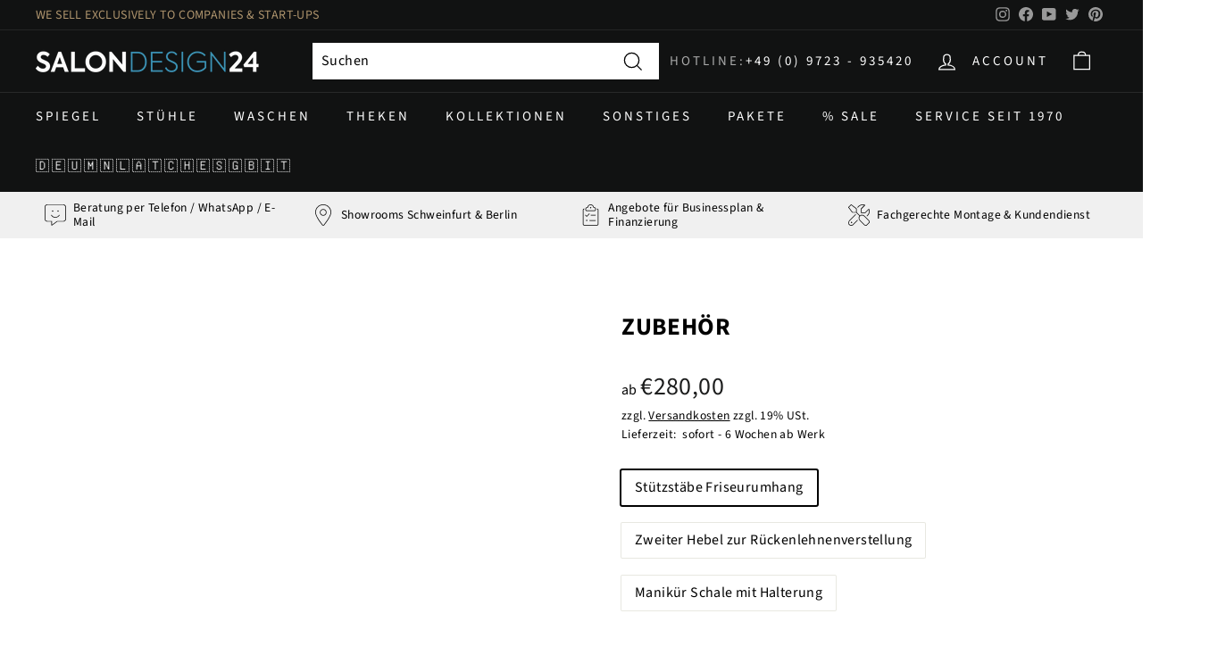

--- FILE ---
content_type: text/html; charset=utf-8
request_url: https://salondesign24.de/products/zubehor-4
body_size: 59719
content:
<!doctype html>
<html class="no-js" lang="de" dir="ltr">
<head>
 <script src='https://widget.superchat.de/snippet.js?applicationKey=WCPxDo0Ol8v91M31951bp4NVn6' referrerpolicy='no-referrer-when-downgrade'></script>  
  





  <meta charset="utf-8">
  <meta http-equiv="X-UA-Compatible" content="IE=edge,chrome=1">
  <meta name="viewport" content="width=device-width,initial-scale=1">
  <meta name="theme-color" content="#111111">
  <link rel="canonical" href="https://salondesign24.de/products/zubehor-4">
  <link rel="preload" as="style" href="//salondesign24.de/cdn/shop/t/24/assets/theme.css?v=73588615698590303661766133000">
  <link rel="preload" as="script" href="//salondesign24.de/cdn/shop/t/24/assets/theme.js?v=25170710218250182181637696081">
  <link rel="preconnect" href="https://cdn.shopify.com">
  <link rel="preconnect" href="https://fonts.shopifycdn.com">
  <link rel="dns-prefetch" href="https://productreviews.shopifycdn.com">
  <link rel="dns-prefetch" href="https://ajax.googleapis.com">
  <link rel="dns-prefetch" href="https://maps.googleapis.com">
  <link rel="dns-prefetch" href="https://maps.gstatic.com"><link rel="shortcut icon" href="//salondesign24.de/cdn/shop/files/favicon_1e837bd2-7ec4-4e64-bf0b-a2ac84273156_32x32.png?v=1651587509" type="image/png" /><title>ZUBEHÖR
&ndash; Salondesign24
</title>
<meta name="description" content="***This is a hidden product used with the Product Options application, Please do not delete this product.***"><meta property="og:site_name" content="Salondesign24">
  <meta property="og:url" content="https://salondesign24.de/products/zubehor-4">
  <meta property="og:title" content="ZUBEHÖR">
  <meta property="og:type" content="product">
  <meta property="og:description" content="***This is a hidden product used with the Product Options application, Please do not delete this product.***"><meta property="og:image" content="http://salondesign24.de/cdn/shop/files/logo-white.png?v=1644250623">
    <meta property="og:image:secure_url" content="https://salondesign24.de/cdn/shop/files/logo-white.png?v=1644250623">
    <meta property="og:image:width" content="1200">
    <meta property="og:image:height" content="628"><meta name="twitter:site" content="@cde_salondesign">
  <meta name="twitter:card" content="summary_large_image">
  <meta name="twitter:title" content="ZUBEHÖR">
  <meta name="twitter:description" content="***This is a hidden product used with the Product Options application, Please do not delete this product.***">
<style data-shopify>@font-face {
  font-family: "Source Sans Pro";
  font-weight: 700;
  font-style: normal;
  font-display: swap;
  src: url("//salondesign24.de/cdn/fonts/source_sans_pro/sourcesanspro_n7.41cbad1715ffa6489ec3aab1c16fda6d5bdf2235.woff2") format("woff2"),
       url("//salondesign24.de/cdn/fonts/source_sans_pro/sourcesanspro_n7.01173495588557d2be0eb2bb2ecdf8e4f01cf917.woff") format("woff");
}

  @font-face {
  font-family: "Source Sans Pro";
  font-weight: 400;
  font-style: normal;
  font-display: swap;
  src: url("//salondesign24.de/cdn/fonts/source_sans_pro/sourcesanspro_n4.50ae3e156aed9a794db7e94c4d00984c7b66616c.woff2") format("woff2"),
       url("//salondesign24.de/cdn/fonts/source_sans_pro/sourcesanspro_n4.d1662e048bd96ae7123e46600ff9744c0d84502d.woff") format("woff");
}


  @font-face {
  font-family: "Source Sans Pro";
  font-weight: 600;
  font-style: normal;
  font-display: swap;
  src: url("//salondesign24.de/cdn/fonts/source_sans_pro/sourcesanspro_n6.cdbfc001bf7647698fff34a09dc1c625e4008e01.woff2") format("woff2"),
       url("//salondesign24.de/cdn/fonts/source_sans_pro/sourcesanspro_n6.75b644b223b15254f28282d56f730f2224564c8d.woff") format("woff");
}

  @font-face {
  font-family: "Source Sans Pro";
  font-weight: 400;
  font-style: italic;
  font-display: swap;
  src: url("//salondesign24.de/cdn/fonts/source_sans_pro/sourcesanspro_i4.130f29b9baa0095b80aea9236ca9ef6ab0069c67.woff2") format("woff2"),
       url("//salondesign24.de/cdn/fonts/source_sans_pro/sourcesanspro_i4.6146c8c8ae7b8853ccbbc8b859fcf805016ee743.woff") format("woff");
}

  @font-face {
  font-family: "Source Sans Pro";
  font-weight: 600;
  font-style: italic;
  font-display: swap;
  src: url("//salondesign24.de/cdn/fonts/source_sans_pro/sourcesanspro_i6.a7a1818228124da83a70eb72b7d34bc48e82dcd5.woff2") format("woff2"),
       url("//salondesign24.de/cdn/fonts/source_sans_pro/sourcesanspro_i6.b8fa4504ffc1355d545c5cb21d13a938148a52fa.woff") format("woff");
}

</style><link href="//salondesign24.de/cdn/shop/t/24/assets/theme.css?v=73588615698590303661766133000" rel="stylesheet" type="text/css" media="all" />
<style data-shopify>:root {
    --typeHeaderPrimary: "Source Sans Pro";
    --typeHeaderFallback: sans-serif;
    --typeHeaderSize: 32px;
    --typeHeaderWeight: 700;
    --typeHeaderLineHeight: 1.1;
    --typeHeaderSpacing: 0.025em;

    --typeBasePrimary:"Source Sans Pro";
    --typeBaseFallback:sans-serif;
    --typeBaseSize: 16px;
    --typeBaseWeight: 400;
    --typeBaseSpacing: 0.025em;
    --typeBaseLineHeight: 1.6;

    --colorSmallImageBg: #ffffff;
    --colorSmallImageBgDark: #f7f7f7;
    --colorLargeImageBg: #0f0f0f;
    --colorLargeImageBgLight: #303030;

    --iconWeight: 3px;
    --iconLinecaps: miter;

    
      --buttonRadius: 0px;
      --btnPadding: 11px 20px;
    

    
      --roundness: 0px;
    

    
      --gridThickness: 0px;
    

    --productTileMargin: 10%;
    --collectionTileMargin: 15%;

    --swatchSize: 49px;
  }

  @media screen and (max-width: 768px) {
    :root {
      --typeBaseSize: 14px;

      
        --roundness: 0px;
        --btnPadding: 9px 17px;
      
    }
  }</style><script>
    document.documentElement.className = document.documentElement.className.replace('no-js', 'js');
    window.theme = window.theme || {};
    theme.routes = {
      home: "/",
      collections: "/collections",
      cart: "/cart.js",
      cartPage: "/cart",
      cartAdd: "/cart/add.js",
      cartChange: "/cart/change.js",
      search: "/search"
    };
    theme.strings = {
      soldOut: "Ausverkauft",
      unavailable: "Nicht verfügbar",
      inStockLabel: "Auf Lager",
      stockLabel: "",
      willNotShipUntil: "Wird nach dem [date] versendet",
      willBeInStockAfter: "Wird nach dem [date] auf Lager sein",
      waitingForStock: "Inventar auf dem Weg",
      savePrice: "Sie sparen [saved_amount]",
      cartEmpty: "Ihr Einkaufswagen ist im Moment leer.",
      cartTermsConfirmation: "Sie müssen den Verkaufsbedingungen zustimmen",
      searchCollections: "Kollektionen:",
      searchPages: "Seiten:",
      searchArticles: "Artikel:"
    };
    theme.settings = {
      dynamicVariantsEnable: true,
      cartType: "dropdown",
      isCustomerTemplate: false,
      moneyFormat: "€{{amount_with_comma_separator}}",
      saveType: "percent",
      productImageSize: "square",
      productImageCover: false,
      predictiveSearch: true,
      predictiveSearchType: "product,article",
      superScriptSetting: false,
      superScriptPrice: false,
      quickView: false,
      quickAdd: false,
      themeName: 'Expanse',
      themeVersion: "2.2.0"
    };
  </script>
  <script>window.performance && window.performance.mark && window.performance.mark('shopify.content_for_header.start');</script><meta name="facebook-domain-verification" content="2hm25sa55yb96x69pwsutmd3yg1l6i">
<meta name="google-site-verification" content="OCoGIMxmwdWuu8SQMqsFKuZguXc-nbzswzi7m2hhcis">
<meta id="shopify-digital-wallet" name="shopify-digital-wallet" content="/56786288820/digital_wallets/dialog">
<meta name="shopify-checkout-api-token" content="a44f577b579d8e047199311fed7e921e">
<meta id="in-context-paypal-metadata" data-shop-id="56786288820" data-venmo-supported="false" data-environment="production" data-locale="de_DE" data-paypal-v4="true" data-currency="EUR">
<link rel="alternate" hreflang="x-default" href="https://salondesign24.de/products/zubehor-4">
<link rel="alternate" hreflang="de" href="https://salondesign24.de/products/zubehor-4">
<link rel="alternate" hreflang="de-AD" href="http://en.salondesign24.de/products/zubehor-4">
<link rel="alternate" hreflang="de-AL" href="http://en.salondesign24.de/products/zubehor-4">
<link rel="alternate" hreflang="de-AM" href="http://en.salondesign24.de/products/zubehor-4">
<link rel="alternate" hreflang="de-AX" href="http://en.salondesign24.de/products/zubehor-4">
<link rel="alternate" hreflang="de-BA" href="http://en.salondesign24.de/products/zubehor-4">
<link rel="alternate" hreflang="de-BE" href="http://en.salondesign24.de/products/zubehor-4">
<link rel="alternate" hreflang="de-BG" href="http://en.salondesign24.de/products/zubehor-4">
<link rel="alternate" hreflang="de-BY" href="http://en.salondesign24.de/products/zubehor-4">
<link rel="alternate" hreflang="de-CZ" href="http://en.salondesign24.de/products/zubehor-4">
<link rel="alternate" hreflang="de-DK" href="http://en.salondesign24.de/products/zubehor-4">
<link rel="alternate" hreflang="de-EE" href="http://en.salondesign24.de/products/zubehor-4">
<link rel="alternate" hreflang="de-ES" href="http://en.salondesign24.de/products/zubehor-4">
<link rel="alternate" hreflang="de-FI" href="http://en.salondesign24.de/products/zubehor-4">
<link rel="alternate" hreflang="de-FO" href="http://en.salondesign24.de/products/zubehor-4">
<link rel="alternate" hreflang="de-FR" href="http://en.salondesign24.de/products/zubehor-4">
<link rel="alternate" hreflang="de-GE" href="http://en.salondesign24.de/products/zubehor-4">
<link rel="alternate" hreflang="de-GG" href="http://en.salondesign24.de/products/zubehor-4">
<link rel="alternate" hreflang="de-GI" href="http://en.salondesign24.de/products/zubehor-4">
<link rel="alternate" hreflang="de-GL" href="http://en.salondesign24.de/products/zubehor-4">
<link rel="alternate" hreflang="de-GP" href="http://en.salondesign24.de/products/zubehor-4">
<link rel="alternate" hreflang="de-GR" href="http://en.salondesign24.de/products/zubehor-4">
<link rel="alternate" hreflang="de-HR" href="http://en.salondesign24.de/products/zubehor-4">
<link rel="alternate" hreflang="de-HU" href="http://en.salondesign24.de/products/zubehor-4">
<link rel="alternate" hreflang="de-IE" href="http://en.salondesign24.de/products/zubehor-4">
<link rel="alternate" hreflang="de-IM" href="http://en.salondesign24.de/products/zubehor-4">
<link rel="alternate" hreflang="de-IS" href="http://en.salondesign24.de/products/zubehor-4">
<link rel="alternate" hreflang="de-IT" href="http://en.salondesign24.de/products/zubehor-4">
<link rel="alternate" hreflang="de-JE" href="http://en.salondesign24.de/products/zubehor-4">
<link rel="alternate" hreflang="de-LI" href="http://en.salondesign24.de/products/zubehor-4">
<link rel="alternate" hreflang="de-LT" href="http://en.salondesign24.de/products/zubehor-4">
<link rel="alternate" hreflang="de-LU" href="http://en.salondesign24.de/products/zubehor-4">
<link rel="alternate" hreflang="de-LV" href="http://en.salondesign24.de/products/zubehor-4">
<link rel="alternate" hreflang="de-MC" href="http://en.salondesign24.de/products/zubehor-4">
<link rel="alternate" hreflang="de-MD" href="http://en.salondesign24.de/products/zubehor-4">
<link rel="alternate" hreflang="de-ME" href="http://en.salondesign24.de/products/zubehor-4">
<link rel="alternate" hreflang="de-MK" href="http://en.salondesign24.de/products/zubehor-4">
<link rel="alternate" hreflang="de-MT" href="http://en.salondesign24.de/products/zubehor-4">
<link rel="alternate" hreflang="de-NO" href="http://en.salondesign24.de/products/zubehor-4">
<link rel="alternate" hreflang="de-PL" href="http://en.salondesign24.de/products/zubehor-4">
<link rel="alternate" hreflang="de-PT" href="http://en.salondesign24.de/products/zubehor-4">
<link rel="alternate" hreflang="de-RE" href="http://en.salondesign24.de/products/zubehor-4">
<link rel="alternate" hreflang="de-RO" href="http://en.salondesign24.de/products/zubehor-4">
<link rel="alternate" hreflang="de-RS" href="http://en.salondesign24.de/products/zubehor-4">
<link rel="alternate" hreflang="de-SE" href="http://en.salondesign24.de/products/zubehor-4">
<link rel="alternate" hreflang="de-SI" href="http://en.salondesign24.de/products/zubehor-4">
<link rel="alternate" hreflang="de-SJ" href="http://en.salondesign24.de/products/zubehor-4">
<link rel="alternate" hreflang="de-SK" href="http://en.salondesign24.de/products/zubehor-4">
<link rel="alternate" hreflang="de-SM" href="http://en.salondesign24.de/products/zubehor-4">
<link rel="alternate" hreflang="de-TR" href="http://en.salondesign24.de/products/zubehor-4">
<link rel="alternate" hreflang="de-UA" href="http://en.salondesign24.de/products/zubehor-4">
<link rel="alternate" hreflang="de-VA" href="http://en.salondesign24.de/products/zubehor-4">
<link rel="alternate" hreflang="de-XK" href="http://en.salondesign24.de/products/zubehor-4">
<link rel="alternate" hreflang="de-YT" href="http://en.salondesign24.de/products/zubehor-4">
<link rel="alternate" hreflang="de-CY" href="http://en.salondesign24.de/products/zubehor-4">
<link rel="alternate" hreflang="de-GB" href="http://en.salondesign24.de/products/zubehor-4">
<link rel="alternate" hreflang="de-NL" href="http://en.salondesign24.de/products/zubehor-4">
<link rel="alternate" type="application/json+oembed" href="https://salondesign24.de/products/zubehor-4.oembed">
<script async="async" src="/checkouts/internal/preloads.js?locale=de-DE"></script>
<link rel="preconnect" href="https://shop.app" crossorigin="anonymous">
<script async="async" src="https://shop.app/checkouts/internal/preloads.js?locale=de-DE&shop_id=56786288820" crossorigin="anonymous"></script>
<script id="apple-pay-shop-capabilities" type="application/json">{"shopId":56786288820,"countryCode":"DE","currencyCode":"EUR","merchantCapabilities":["supports3DS"],"merchantId":"gid:\/\/shopify\/Shop\/56786288820","merchantName":"Salondesign24","requiredBillingContactFields":["postalAddress","email","phone"],"requiredShippingContactFields":["postalAddress","email","phone"],"shippingType":"shipping","supportedNetworks":["visa","maestro","masterCard","amex"],"total":{"type":"pending","label":"Salondesign24","amount":"1.00"},"shopifyPaymentsEnabled":true,"supportsSubscriptions":true}</script>
<script id="shopify-features" type="application/json">{"accessToken":"a44f577b579d8e047199311fed7e921e","betas":["rich-media-storefront-analytics"],"domain":"salondesign24.de","predictiveSearch":true,"shopId":56786288820,"locale":"de"}</script>
<script>var Shopify = Shopify || {};
Shopify.shop = "cde-t.myshopify.com";
Shopify.locale = "de";
Shopify.currency = {"active":"EUR","rate":"1.0"};
Shopify.country = "DE";
Shopify.theme = {"name":"ExpanseCDEv2.2.0","id":127331008692,"schema_name":"Expanse","schema_version":"2.2.0","theme_store_id":902,"role":"main"};
Shopify.theme.handle = "null";
Shopify.theme.style = {"id":null,"handle":null};
Shopify.cdnHost = "salondesign24.de/cdn";
Shopify.routes = Shopify.routes || {};
Shopify.routes.root = "/";</script>
<script type="module">!function(o){(o.Shopify=o.Shopify||{}).modules=!0}(window);</script>
<script>!function(o){function n(){var o=[];function n(){o.push(Array.prototype.slice.apply(arguments))}return n.q=o,n}var t=o.Shopify=o.Shopify||{};t.loadFeatures=n(),t.autoloadFeatures=n()}(window);</script>
<script>
  window.ShopifyPay = window.ShopifyPay || {};
  window.ShopifyPay.apiHost = "shop.app\/pay";
  window.ShopifyPay.redirectState = null;
</script>
<script id="shop-js-analytics" type="application/json">{"pageType":"product"}</script>
<script defer="defer" async type="module" src="//salondesign24.de/cdn/shopifycloud/shop-js/modules/v2/client.init-shop-cart-sync_e98Ab_XN.de.esm.js"></script>
<script defer="defer" async type="module" src="//salondesign24.de/cdn/shopifycloud/shop-js/modules/v2/chunk.common_Pcw9EP95.esm.js"></script>
<script defer="defer" async type="module" src="//salondesign24.de/cdn/shopifycloud/shop-js/modules/v2/chunk.modal_CzmY4ZhL.esm.js"></script>
<script type="module">
  await import("//salondesign24.de/cdn/shopifycloud/shop-js/modules/v2/client.init-shop-cart-sync_e98Ab_XN.de.esm.js");
await import("//salondesign24.de/cdn/shopifycloud/shop-js/modules/v2/chunk.common_Pcw9EP95.esm.js");
await import("//salondesign24.de/cdn/shopifycloud/shop-js/modules/v2/chunk.modal_CzmY4ZhL.esm.js");

  window.Shopify.SignInWithShop?.initShopCartSync?.({"fedCMEnabled":true,"windoidEnabled":true});

</script>
<script>
  window.Shopify = window.Shopify || {};
  if (!window.Shopify.featureAssets) window.Shopify.featureAssets = {};
  window.Shopify.featureAssets['shop-js'] = {"shop-cart-sync":["modules/v2/client.shop-cart-sync_DazCVyJ3.de.esm.js","modules/v2/chunk.common_Pcw9EP95.esm.js","modules/v2/chunk.modal_CzmY4ZhL.esm.js"],"init-fed-cm":["modules/v2/client.init-fed-cm_D0AulfmK.de.esm.js","modules/v2/chunk.common_Pcw9EP95.esm.js","modules/v2/chunk.modal_CzmY4ZhL.esm.js"],"shop-cash-offers":["modules/v2/client.shop-cash-offers_BISyWFEA.de.esm.js","modules/v2/chunk.common_Pcw9EP95.esm.js","modules/v2/chunk.modal_CzmY4ZhL.esm.js"],"shop-login-button":["modules/v2/client.shop-login-button_D_c1vx_E.de.esm.js","modules/v2/chunk.common_Pcw9EP95.esm.js","modules/v2/chunk.modal_CzmY4ZhL.esm.js"],"pay-button":["modules/v2/client.pay-button_CHADzJ4g.de.esm.js","modules/v2/chunk.common_Pcw9EP95.esm.js","modules/v2/chunk.modal_CzmY4ZhL.esm.js"],"shop-button":["modules/v2/client.shop-button_CQnD2U3v.de.esm.js","modules/v2/chunk.common_Pcw9EP95.esm.js","modules/v2/chunk.modal_CzmY4ZhL.esm.js"],"avatar":["modules/v2/client.avatar_BTnouDA3.de.esm.js"],"init-windoid":["modules/v2/client.init-windoid_CmA0-hrC.de.esm.js","modules/v2/chunk.common_Pcw9EP95.esm.js","modules/v2/chunk.modal_CzmY4ZhL.esm.js"],"init-shop-for-new-customer-accounts":["modules/v2/client.init-shop-for-new-customer-accounts_BCzC_Mib.de.esm.js","modules/v2/client.shop-login-button_D_c1vx_E.de.esm.js","modules/v2/chunk.common_Pcw9EP95.esm.js","modules/v2/chunk.modal_CzmY4ZhL.esm.js"],"init-shop-email-lookup-coordinator":["modules/v2/client.init-shop-email-lookup-coordinator_DYzOit4u.de.esm.js","modules/v2/chunk.common_Pcw9EP95.esm.js","modules/v2/chunk.modal_CzmY4ZhL.esm.js"],"init-shop-cart-sync":["modules/v2/client.init-shop-cart-sync_e98Ab_XN.de.esm.js","modules/v2/chunk.common_Pcw9EP95.esm.js","modules/v2/chunk.modal_CzmY4ZhL.esm.js"],"shop-toast-manager":["modules/v2/client.shop-toast-manager_Bc-1elH8.de.esm.js","modules/v2/chunk.common_Pcw9EP95.esm.js","modules/v2/chunk.modal_CzmY4ZhL.esm.js"],"init-customer-accounts":["modules/v2/client.init-customer-accounts_CqlRHmZs.de.esm.js","modules/v2/client.shop-login-button_D_c1vx_E.de.esm.js","modules/v2/chunk.common_Pcw9EP95.esm.js","modules/v2/chunk.modal_CzmY4ZhL.esm.js"],"init-customer-accounts-sign-up":["modules/v2/client.init-customer-accounts-sign-up_DZmBw6yB.de.esm.js","modules/v2/client.shop-login-button_D_c1vx_E.de.esm.js","modules/v2/chunk.common_Pcw9EP95.esm.js","modules/v2/chunk.modal_CzmY4ZhL.esm.js"],"shop-follow-button":["modules/v2/client.shop-follow-button_Cx-w7rSq.de.esm.js","modules/v2/chunk.common_Pcw9EP95.esm.js","modules/v2/chunk.modal_CzmY4ZhL.esm.js"],"checkout-modal":["modules/v2/client.checkout-modal_Djjmh8qM.de.esm.js","modules/v2/chunk.common_Pcw9EP95.esm.js","modules/v2/chunk.modal_CzmY4ZhL.esm.js"],"shop-login":["modules/v2/client.shop-login_DMZMgoZf.de.esm.js","modules/v2/chunk.common_Pcw9EP95.esm.js","modules/v2/chunk.modal_CzmY4ZhL.esm.js"],"lead-capture":["modules/v2/client.lead-capture_SqejaEd8.de.esm.js","modules/v2/chunk.common_Pcw9EP95.esm.js","modules/v2/chunk.modal_CzmY4ZhL.esm.js"],"payment-terms":["modules/v2/client.payment-terms_DUeEqFTJ.de.esm.js","modules/v2/chunk.common_Pcw9EP95.esm.js","modules/v2/chunk.modal_CzmY4ZhL.esm.js"]};
</script>
<script>(function() {
  var isLoaded = false;
  function asyncLoad() {
    if (isLoaded) return;
    isLoaded = true;
    var urls = ["https:\/\/cdn.weglot.com\/weglot_script_tag.js?shop=cde-t.myshopify.com"];
    for (var i = 0; i < urls.length; i++) {
      var s = document.createElement('script');
      s.type = 'text/javascript';
      s.async = true;
      s.src = urls[i];
      var x = document.getElementsByTagName('script')[0];
      x.parentNode.insertBefore(s, x);
    }
  };
  if(window.attachEvent) {
    window.attachEvent('onload', asyncLoad);
  } else {
    window.addEventListener('load', asyncLoad, false);
  }
})();</script>
<script id="__st">var __st={"a":56786288820,"offset":3600,"reqid":"88ce7b5c-6df6-497b-bd7d-39f433e4d800-1769486380","pageurl":"salondesign24.de\/products\/zubehor-4","u":"3df72c6a26fc","p":"product","rtyp":"product","rid":6964986118324};</script>
<script>window.ShopifyPaypalV4VisibilityTracking = true;</script>
<script id="captcha-bootstrap">!function(){'use strict';const t='contact',e='account',n='new_comment',o=[[t,t],['blogs',n],['comments',n],[t,'customer']],c=[[e,'customer_login'],[e,'guest_login'],[e,'recover_customer_password'],[e,'create_customer']],r=t=>t.map((([t,e])=>`form[action*='/${t}']:not([data-nocaptcha='true']) input[name='form_type'][value='${e}']`)).join(','),a=t=>()=>t?[...document.querySelectorAll(t)].map((t=>t.form)):[];function s(){const t=[...o],e=r(t);return a(e)}const i='password',u='form_key',d=['recaptcha-v3-token','g-recaptcha-response','h-captcha-response',i],f=()=>{try{return window.sessionStorage}catch{return}},m='__shopify_v',_=t=>t.elements[u];function p(t,e,n=!1){try{const o=window.sessionStorage,c=JSON.parse(o.getItem(e)),{data:r}=function(t){const{data:e,action:n}=t;return t[m]||n?{data:e,action:n}:{data:t,action:n}}(c);for(const[e,n]of Object.entries(r))t.elements[e]&&(t.elements[e].value=n);n&&o.removeItem(e)}catch(o){console.error('form repopulation failed',{error:o})}}const l='form_type',E='cptcha';function T(t){t.dataset[E]=!0}const w=window,h=w.document,L='Shopify',v='ce_forms',y='captcha';let A=!1;((t,e)=>{const n=(g='f06e6c50-85a8-45c8-87d0-21a2b65856fe',I='https://cdn.shopify.com/shopifycloud/storefront-forms-hcaptcha/ce_storefront_forms_captcha_hcaptcha.v1.5.2.iife.js',D={infoText:'Durch hCaptcha geschützt',privacyText:'Datenschutz',termsText:'Allgemeine Geschäftsbedingungen'},(t,e,n)=>{const o=w[L][v],c=o.bindForm;if(c)return c(t,g,e,D).then(n);var r;o.q.push([[t,g,e,D],n]),r=I,A||(h.body.append(Object.assign(h.createElement('script'),{id:'captcha-provider',async:!0,src:r})),A=!0)});var g,I,D;w[L]=w[L]||{},w[L][v]=w[L][v]||{},w[L][v].q=[],w[L][y]=w[L][y]||{},w[L][y].protect=function(t,e){n(t,void 0,e),T(t)},Object.freeze(w[L][y]),function(t,e,n,w,h,L){const[v,y,A,g]=function(t,e,n){const i=e?o:[],u=t?c:[],d=[...i,...u],f=r(d),m=r(i),_=r(d.filter((([t,e])=>n.includes(e))));return[a(f),a(m),a(_),s()]}(w,h,L),I=t=>{const e=t.target;return e instanceof HTMLFormElement?e:e&&e.form},D=t=>v().includes(t);t.addEventListener('submit',(t=>{const e=I(t);if(!e)return;const n=D(e)&&!e.dataset.hcaptchaBound&&!e.dataset.recaptchaBound,o=_(e),c=g().includes(e)&&(!o||!o.value);(n||c)&&t.preventDefault(),c&&!n&&(function(t){try{if(!f())return;!function(t){const e=f();if(!e)return;const n=_(t);if(!n)return;const o=n.value;o&&e.removeItem(o)}(t);const e=Array.from(Array(32),(()=>Math.random().toString(36)[2])).join('');!function(t,e){_(t)||t.append(Object.assign(document.createElement('input'),{type:'hidden',name:u})),t.elements[u].value=e}(t,e),function(t,e){const n=f();if(!n)return;const o=[...t.querySelectorAll(`input[type='${i}']`)].map((({name:t})=>t)),c=[...d,...o],r={};for(const[a,s]of new FormData(t).entries())c.includes(a)||(r[a]=s);n.setItem(e,JSON.stringify({[m]:1,action:t.action,data:r}))}(t,e)}catch(e){console.error('failed to persist form',e)}}(e),e.submit())}));const S=(t,e)=>{t&&!t.dataset[E]&&(n(t,e.some((e=>e===t))),T(t))};for(const o of['focusin','change'])t.addEventListener(o,(t=>{const e=I(t);D(e)&&S(e,y())}));const B=e.get('form_key'),M=e.get(l),P=B&&M;t.addEventListener('DOMContentLoaded',(()=>{const t=y();if(P)for(const e of t)e.elements[l].value===M&&p(e,B);[...new Set([...A(),...v().filter((t=>'true'===t.dataset.shopifyCaptcha))])].forEach((e=>S(e,t)))}))}(h,new URLSearchParams(w.location.search),n,t,e,['guest_login'])})(!0,!0)}();</script>
<script integrity="sha256-4kQ18oKyAcykRKYeNunJcIwy7WH5gtpwJnB7kiuLZ1E=" data-source-attribution="shopify.loadfeatures" defer="defer" src="//salondesign24.de/cdn/shopifycloud/storefront/assets/storefront/load_feature-a0a9edcb.js" crossorigin="anonymous"></script>
<script crossorigin="anonymous" defer="defer" src="//salondesign24.de/cdn/shopifycloud/storefront/assets/shopify_pay/storefront-65b4c6d7.js?v=20250812"></script>
<script data-source-attribution="shopify.dynamic_checkout.dynamic.init">var Shopify=Shopify||{};Shopify.PaymentButton=Shopify.PaymentButton||{isStorefrontPortableWallets:!0,init:function(){window.Shopify.PaymentButton.init=function(){};var t=document.createElement("script");t.src="https://salondesign24.de/cdn/shopifycloud/portable-wallets/latest/portable-wallets.de.js",t.type="module",document.head.appendChild(t)}};
</script>
<script data-source-attribution="shopify.dynamic_checkout.buyer_consent">
  function portableWalletsHideBuyerConsent(e){var t=document.getElementById("shopify-buyer-consent"),n=document.getElementById("shopify-subscription-policy-button");t&&n&&(t.classList.add("hidden"),t.setAttribute("aria-hidden","true"),n.removeEventListener("click",e))}function portableWalletsShowBuyerConsent(e){var t=document.getElementById("shopify-buyer-consent"),n=document.getElementById("shopify-subscription-policy-button");t&&n&&(t.classList.remove("hidden"),t.removeAttribute("aria-hidden"),n.addEventListener("click",e))}window.Shopify?.PaymentButton&&(window.Shopify.PaymentButton.hideBuyerConsent=portableWalletsHideBuyerConsent,window.Shopify.PaymentButton.showBuyerConsent=portableWalletsShowBuyerConsent);
</script>
<script data-source-attribution="shopify.dynamic_checkout.cart.bootstrap">document.addEventListener("DOMContentLoaded",(function(){function t(){return document.querySelector("shopify-accelerated-checkout-cart, shopify-accelerated-checkout")}if(t())Shopify.PaymentButton.init();else{new MutationObserver((function(e,n){t()&&(Shopify.PaymentButton.init(),n.disconnect())})).observe(document.body,{childList:!0,subtree:!0})}}));
</script>
<script id='scb4127' type='text/javascript' async='' src='https://salondesign24.de/cdn/shopifycloud/privacy-banner/storefront-banner.js'></script><link id="shopify-accelerated-checkout-styles" rel="stylesheet" media="screen" href="https://salondesign24.de/cdn/shopifycloud/portable-wallets/latest/accelerated-checkout-backwards-compat.css" crossorigin="anonymous">
<style id="shopify-accelerated-checkout-cart">
        #shopify-buyer-consent {
  margin-top: 1em;
  display: inline-block;
  width: 100%;
}

#shopify-buyer-consent.hidden {
  display: none;
}

#shopify-subscription-policy-button {
  background: none;
  border: none;
  padding: 0;
  text-decoration: underline;
  font-size: inherit;
  cursor: pointer;
}

#shopify-subscription-policy-button::before {
  box-shadow: none;
}

      </style>

<script>window.performance && window.performance.mark && window.performance.mark('shopify.content_for_header.end');</script>

<script>
    window.BOLD = window.BOLD || {};
        window.BOLD.options = window.BOLD.options || {};
        window.BOLD.options.settings = window.BOLD.options.settings || {};
        window.BOLD.options.settings.v1_variant_mode = window.BOLD.options.settings.v1_variant_mode || true;
        window.BOLD.options.settings.hybrid_fix_auto_insert_inputs =
        window.BOLD.options.settings.hybrid_fix_auto_insert_inputs || true;
</script>

<script>window.BOLD = window.BOLD || {};
    window.BOLD.common = window.BOLD.common || {};
    window.BOLD.common.Shopify = window.BOLD.common.Shopify || {};
    window.BOLD.common.Shopify.shop = {
      domain: 'salondesign24.de',
      permanent_domain: 'cde-t.myshopify.com',
      url: 'https://salondesign24.de',
      secure_url: 'https://salondesign24.de',
      money_format: "€{{amount_with_comma_separator}}",
      currency: "EUR"
    };
    window.BOLD.common.Shopify.customer = {
      id: null,
      tags: null,
    };
    window.BOLD.common.Shopify.cart = {"note":null,"attributes":{},"original_total_price":0,"total_price":0,"total_discount":0,"total_weight":0.0,"item_count":0,"items":[],"requires_shipping":false,"currency":"EUR","items_subtotal_price":0,"cart_level_discount_applications":[],"checkout_charge_amount":0};
    window.BOLD.common.template = 'product';window.BOLD.common.Shopify.formatMoney = function(money, format) {
        function n(t, e) {
            return "undefined" == typeof t ? e : t
        }
        function r(t, e, r, i) {
            if (e = n(e, 2),
                r = n(r, ","),
                i = n(i, "."),
            isNaN(t) || null == t)
                return 0;
            t = (t / 100).toFixed(e);
            var o = t.split(".")
                , a = o[0].replace(/(\d)(?=(\d\d\d)+(?!\d))/g, "$1" + r)
                , s = o[1] ? i + o[1] : "";
            return a + s
        }
        "string" == typeof money && (money = money.replace(".", ""));
        var i = ""
            , o = /\{\{\s*(\w+)\s*\}\}/
            , a = format || window.BOLD.common.Shopify.shop.money_format || window.Shopify.money_format || "$ {{ amount }}";
        switch (a.match(o)[1]) {
            case "amount":
                i = r(money, 2, ",", ".");
                break;
            case "amount_no_decimals":
                i = r(money, 0, ",", ".");
                break;
            case "amount_with_comma_separator":
                i = r(money, 2, ".", ",");
                break;
            case "amount_no_decimals_with_comma_separator":
                i = r(money, 0, ".", ",");
                break;
            case "amount_with_space_separator":
                i = r(money, 2, " ", ",");
                break;
            case "amount_no_decimals_with_space_separator":
                i = r(money, 0, " ", ",");
                break;
            case "amount_with_apostrophe_separator":
                i = r(money, 2, "'", ".");
                break;
        }
        return a.replace(o, i);
    };
    window.BOLD.common.Shopify.saveProduct = function (handle, product) {
      if (typeof handle === 'string' && typeof window.BOLD.common.Shopify.products[handle] === 'undefined') {
        if (typeof product === 'number') {
          window.BOLD.common.Shopify.handles[product] = handle;
          product = { id: product };
        }
        window.BOLD.common.Shopify.products[handle] = product;
      }
    };
    window.BOLD.common.Shopify.saveVariant = function (variant_id, variant) {
      if (typeof variant_id === 'number' && typeof window.BOLD.common.Shopify.variants[variant_id] === 'undefined') {
        window.BOLD.common.Shopify.variants[variant_id] = variant;
      }
    };window.BOLD.common.Shopify.products = window.BOLD.common.Shopify.products || {};
    window.BOLD.common.Shopify.variants = window.BOLD.common.Shopify.variants || {};
    window.BOLD.common.Shopify.handles = window.BOLD.common.Shopify.handles || {};window.BOLD.common.Shopify.handle = "zubehor-4"
window.BOLD.common.Shopify.saveProduct("zubehor-4", 6964986118324);window.BOLD.common.Shopify.saveVariant(40948832600244, { product_id: 6964986118324, product_handle: "zubehor-4", price: 28000, group_id: '', csp_metafield: {}});window.BOLD.common.Shopify.saveVariant(40948832665780, { product_id: 6964986118324, product_handle: "zubehor-4", price: 16000, group_id: '', csp_metafield: {}});window.BOLD.common.Shopify.saveVariant(40948832731316, { product_id: 6964986118324, product_handle: "zubehor-4", price: 14000, group_id: '', csp_metafield: {}});window.BOLD.apps_installed = {"Product Options":2} || {};window.BOLD.common.Shopify.metafields = window.BOLD.common.Shopify.metafields || {};window.BOLD.common.Shopify.metafields["bold_rp"] = {};window.BOLD.common.Shopify.metafields["bold_csp_defaults"] = {};window.BOLD.common.cacheParams = window.BOLD.common.cacheParams || {};
    window.BOLD.common.cacheParams.options = 1668006117;
</script>

<script>
    window.BOLD.common.cacheParams.options = 1768917217;
</script>
<link href="//salondesign24.de/cdn/shop/t/24/assets/bold-options.css?v=49489254530828290691637694196" rel="stylesheet" type="text/css" media="all" />
<script src="https://options.shopapps.site/js/options.js" type="text/javascript"></script><meta name='robots' content='noindex'>
  <script src="//salondesign24.de/cdn/shop/t/24/assets/vendor-scripts-v1.js" defer="defer"></script>
  <script src="//salondesign24.de/cdn/shop/t/24/assets/cde-custom.js?v=132712549524422975961701939609" defer="defer"></script>  
  <script src="//salondesign24.de/cdn/shop/t/24/assets/theme.js?v=25170710218250182181637696081" defer="defer"></script><link rel="alternate" hreflang="de" href="https://salondesign24.de/products/zubehor-4">

<link rel="alternate" hreflang="en" href="https://en.salondesign24.de/products/zubehor-4">
<link rel="alternate" hreflang="nl" href="https://nl.salondesign24.de/products/zubehor-4">
<link rel="alternate" hreflang="es" href="https://es.salondesign24.de/products/zubehor-4">
<link rel="alternate" hreflang="cs" href="https://cs.salondesign24.de/products/zubehor-4">
<link rel="alternate" hreflang="it" href="https://it.salondesign24.de/products/zubehor-4">



<!--Start Weglot Script-->
<script src="https://cdn.weglot.com/weglot.min.js"></script>
<script id="has-script-tags">Weglot.initialize({ api_key:"wg_c9e2455bf99c648d726e1197aad093aa3" });</script>
<!--End Weglot Script-->


<!-- Global site tag (gtag.js) - Google Ads: 1048454354 -->
<script async src="https://www.googletagmanager.com/gtag/js?id=AW-1048454354"></script>
<script>
  window.dataLayer = window.dataLayer || [];
  function gtag(){dataLayer.push(arguments);}
  gtag('js', new Date());
  gtag('config', 'AW-1048454354');
</script>
  
<!-- BEGIN app block: shopify://apps/gsc-instagram-feed/blocks/embed/96970b1b-b770-454f-b16b-51f47e1aa4ed --><script>
  try {
    window.GSC_INSTAFEED_WIDGETS = [{"key":"GSC-mrgCNpXnGMsmbIX","popup":{"avatar":true,"caption":true,"username":true,"likeCount":true,"permalink":true,"commentsCount":true,"permalinkText":"TON"},"blocks":[{"id":"heading-dQcNTFadXShk","type":"heading","align":"center","color":"#000000","value":"Für alle Tipps – jetzt folgen!","enabled":true,"padding":{"mobile":{},"desktop":{}},"fontWeight":"700","textTransform":"unset","mobileFontSize":"24px","desktopFontSize":"28px"},{"id":"text-vuymIyIOUJGq","type":"text","align":"center","color":"#616161","value":"Join our community for daily inspiration and a closer look at our creations","enabled":false,"padding":{"mobile":{"bottom":"8px"},"desktop":{"bottom":"12px"}},"fontWeight":"400","textTransform":"unset","mobileFontSize":"14px","desktopFontSize":"16px"},{"id":"posts-pzYItufGyJpH","type":"posts","aspect":"9:16","radius":{"mobile":"8px","desktop":"12px"},"enabled":true,"padding":{"mobile":{},"desktop":{}},"hoverEffects":{"caption":false,"enabled":true,"instLogo":true,"likeCount":true,"commentsCount":true},"videoAutoplay":false,"mediaClickAction":"popup","showMediaTypeIcon":true},{"id":"button-tgaaxVJTREjT","href":"https://instagram.com/friseureinrichtung_salondesign","type":"button","label":"Visit Instagram","width":"content","border":{"size":"2px","color":"#000000","enabled":false},"margin":{"mobile":{"top":"8px","left":"0px","right":"0px","bottom":"0px"},"desktop":{"top":"12px","left":"0px","right":"0px","bottom":"0px"}},"radius":{"value":"12px","enabled":true},"target":"_blank","enabled":false,"padding":{"mobile":{"top":"14px","left":"32px","right":"32px","bottom":"14px"},"desktop":{"top":"16px","left":"48px","right":"48px","bottom":"16px"}},"textColor":"#ffffff","background":{"blur":"0px","color":"#000000","enabled":true},"fontWeight":"600","textTransform":"unset","mobileFontSize":"13px","desktopFontSize":"15px","mobileLetterSpacing":"0","desktopLetterSpacing":"0"}],"enabled":true,"general":{"breakpoint":"768px","updateInterval":"day"},"container":{"margin":{"mobile":{"top":"0px","left":"0px","right":"0px","bottom":"0px"},"desktop":{"top":"0px","left":"0px","right":"0px","bottom":"0px"}},"radius":{"value":"0px 0px 0px 0px","enabled":true},"padding":{"mobile":{"top":"48px","left":"16px","right":"16px","bottom":"48px"},"desktop":{"top":"80px","left":"20px","right":"20px","bottom":"80px"}},"background":{"blur":"0px","color":"#ffffff","enabled":true},"containerWidthType":"full","containerWidthValue":"1024px"},"hasGscLogo":true,"mobileLayout":{"grid":{"gap":"5px","rowCount":1,"columnCount":2},"mode":"auto","variant":"grid","carousel":{"gap":"4px","autoplay":{"speed":3,"enabled":false},"mediaCount":20,"columnCount":2},"autoConfig":{"grid":{"gap":"4px","rowCount":2,"columnCount":3},"variant":"carousel","carousel":{"gap":"4px","autoplay":{"speed":2,"enabled":false},"mediaCount":10,"columnCount":2}}},"desktopLayout":{"grid":{"gap":"12px","rowCount":1,"columnCount":4},"variant":"grid","carousel":{"gap":"12px","arrows":"always","autoplay":{"speed":2,"enabled":false},"mediaCount":10,"columnCount":4}}}]
  } catch (e) {
    console.log(e);
  }
</script>


<!-- END app block --><script src="https://cdn.shopify.com/extensions/0199e776-da15-7f04-8431-019361815ca9/instafeed-app-root-44/assets/gsc-instafeed-widget.js" type="text/javascript" defer="defer"></script>
<link href="https://monorail-edge.shopifysvc.com" rel="dns-prefetch">
<script>(function(){if ("sendBeacon" in navigator && "performance" in window) {try {var session_token_from_headers = performance.getEntriesByType('navigation')[0].serverTiming.find(x => x.name == '_s').description;} catch {var session_token_from_headers = undefined;}var session_cookie_matches = document.cookie.match(/_shopify_s=([^;]*)/);var session_token_from_cookie = session_cookie_matches && session_cookie_matches.length === 2 ? session_cookie_matches[1] : "";var session_token = session_token_from_headers || session_token_from_cookie || "";function handle_abandonment_event(e) {var entries = performance.getEntries().filter(function(entry) {return /monorail-edge.shopifysvc.com/.test(entry.name);});if (!window.abandonment_tracked && entries.length === 0) {window.abandonment_tracked = true;var currentMs = Date.now();var navigation_start = performance.timing.navigationStart;var payload = {shop_id: 56786288820,url: window.location.href,navigation_start,duration: currentMs - navigation_start,session_token,page_type: "product"};window.navigator.sendBeacon("https://monorail-edge.shopifysvc.com/v1/produce", JSON.stringify({schema_id: "online_store_buyer_site_abandonment/1.1",payload: payload,metadata: {event_created_at_ms: currentMs,event_sent_at_ms: currentMs}}));}}window.addEventListener('pagehide', handle_abandonment_event);}}());</script>
<script id="web-pixels-manager-setup">(function e(e,d,r,n,o){if(void 0===o&&(o={}),!Boolean(null===(a=null===(i=window.Shopify)||void 0===i?void 0:i.analytics)||void 0===a?void 0:a.replayQueue)){var i,a;window.Shopify=window.Shopify||{};var t=window.Shopify;t.analytics=t.analytics||{};var s=t.analytics;s.replayQueue=[],s.publish=function(e,d,r){return s.replayQueue.push([e,d,r]),!0};try{self.performance.mark("wpm:start")}catch(e){}var l=function(){var e={modern:/Edge?\/(1{2}[4-9]|1[2-9]\d|[2-9]\d{2}|\d{4,})\.\d+(\.\d+|)|Firefox\/(1{2}[4-9]|1[2-9]\d|[2-9]\d{2}|\d{4,})\.\d+(\.\d+|)|Chrom(ium|e)\/(9{2}|\d{3,})\.\d+(\.\d+|)|(Maci|X1{2}).+ Version\/(15\.\d+|(1[6-9]|[2-9]\d|\d{3,})\.\d+)([,.]\d+|)( \(\w+\)|)( Mobile\/\w+|) Safari\/|Chrome.+OPR\/(9{2}|\d{3,})\.\d+\.\d+|(CPU[ +]OS|iPhone[ +]OS|CPU[ +]iPhone|CPU IPhone OS|CPU iPad OS)[ +]+(15[._]\d+|(1[6-9]|[2-9]\d|\d{3,})[._]\d+)([._]\d+|)|Android:?[ /-](13[3-9]|1[4-9]\d|[2-9]\d{2}|\d{4,})(\.\d+|)(\.\d+|)|Android.+Firefox\/(13[5-9]|1[4-9]\d|[2-9]\d{2}|\d{4,})\.\d+(\.\d+|)|Android.+Chrom(ium|e)\/(13[3-9]|1[4-9]\d|[2-9]\d{2}|\d{4,})\.\d+(\.\d+|)|SamsungBrowser\/([2-9]\d|\d{3,})\.\d+/,legacy:/Edge?\/(1[6-9]|[2-9]\d|\d{3,})\.\d+(\.\d+|)|Firefox\/(5[4-9]|[6-9]\d|\d{3,})\.\d+(\.\d+|)|Chrom(ium|e)\/(5[1-9]|[6-9]\d|\d{3,})\.\d+(\.\d+|)([\d.]+$|.*Safari\/(?![\d.]+ Edge\/[\d.]+$))|(Maci|X1{2}).+ Version\/(10\.\d+|(1[1-9]|[2-9]\d|\d{3,})\.\d+)([,.]\d+|)( \(\w+\)|)( Mobile\/\w+|) Safari\/|Chrome.+OPR\/(3[89]|[4-9]\d|\d{3,})\.\d+\.\d+|(CPU[ +]OS|iPhone[ +]OS|CPU[ +]iPhone|CPU IPhone OS|CPU iPad OS)[ +]+(10[._]\d+|(1[1-9]|[2-9]\d|\d{3,})[._]\d+)([._]\d+|)|Android:?[ /-](13[3-9]|1[4-9]\d|[2-9]\d{2}|\d{4,})(\.\d+|)(\.\d+|)|Mobile Safari.+OPR\/([89]\d|\d{3,})\.\d+\.\d+|Android.+Firefox\/(13[5-9]|1[4-9]\d|[2-9]\d{2}|\d{4,})\.\d+(\.\d+|)|Android.+Chrom(ium|e)\/(13[3-9]|1[4-9]\d|[2-9]\d{2}|\d{4,})\.\d+(\.\d+|)|Android.+(UC? ?Browser|UCWEB|U3)[ /]?(15\.([5-9]|\d{2,})|(1[6-9]|[2-9]\d|\d{3,})\.\d+)\.\d+|SamsungBrowser\/(5\.\d+|([6-9]|\d{2,})\.\d+)|Android.+MQ{2}Browser\/(14(\.(9|\d{2,})|)|(1[5-9]|[2-9]\d|\d{3,})(\.\d+|))(\.\d+|)|K[Aa][Ii]OS\/(3\.\d+|([4-9]|\d{2,})\.\d+)(\.\d+|)/},d=e.modern,r=e.legacy,n=navigator.userAgent;return n.match(d)?"modern":n.match(r)?"legacy":"unknown"}(),u="modern"===l?"modern":"legacy",c=(null!=n?n:{modern:"",legacy:""})[u],f=function(e){return[e.baseUrl,"/wpm","/b",e.hashVersion,"modern"===e.buildTarget?"m":"l",".js"].join("")}({baseUrl:d,hashVersion:r,buildTarget:u}),m=function(e){var d=e.version,r=e.bundleTarget,n=e.surface,o=e.pageUrl,i=e.monorailEndpoint;return{emit:function(e){var a=e.status,t=e.errorMsg,s=(new Date).getTime(),l=JSON.stringify({metadata:{event_sent_at_ms:s},events:[{schema_id:"web_pixels_manager_load/3.1",payload:{version:d,bundle_target:r,page_url:o,status:a,surface:n,error_msg:t},metadata:{event_created_at_ms:s}}]});if(!i)return console&&console.warn&&console.warn("[Web Pixels Manager] No Monorail endpoint provided, skipping logging."),!1;try{return self.navigator.sendBeacon.bind(self.navigator)(i,l)}catch(e){}var u=new XMLHttpRequest;try{return u.open("POST",i,!0),u.setRequestHeader("Content-Type","text/plain"),u.send(l),!0}catch(e){return console&&console.warn&&console.warn("[Web Pixels Manager] Got an unhandled error while logging to Monorail."),!1}}}}({version:r,bundleTarget:l,surface:e.surface,pageUrl:self.location.href,monorailEndpoint:e.monorailEndpoint});try{o.browserTarget=l,function(e){var d=e.src,r=e.async,n=void 0===r||r,o=e.onload,i=e.onerror,a=e.sri,t=e.scriptDataAttributes,s=void 0===t?{}:t,l=document.createElement("script"),u=document.querySelector("head"),c=document.querySelector("body");if(l.async=n,l.src=d,a&&(l.integrity=a,l.crossOrigin="anonymous"),s)for(var f in s)if(Object.prototype.hasOwnProperty.call(s,f))try{l.dataset[f]=s[f]}catch(e){}if(o&&l.addEventListener("load",o),i&&l.addEventListener("error",i),u)u.appendChild(l);else{if(!c)throw new Error("Did not find a head or body element to append the script");c.appendChild(l)}}({src:f,async:!0,onload:function(){if(!function(){var e,d;return Boolean(null===(d=null===(e=window.Shopify)||void 0===e?void 0:e.analytics)||void 0===d?void 0:d.initialized)}()){var d=window.webPixelsManager.init(e)||void 0;if(d){var r=window.Shopify.analytics;r.replayQueue.forEach((function(e){var r=e[0],n=e[1],o=e[2];d.publishCustomEvent(r,n,o)})),r.replayQueue=[],r.publish=d.publishCustomEvent,r.visitor=d.visitor,r.initialized=!0}}},onerror:function(){return m.emit({status:"failed",errorMsg:"".concat(f," has failed to load")})},sri:function(e){var d=/^sha384-[A-Za-z0-9+/=]+$/;return"string"==typeof e&&d.test(e)}(c)?c:"",scriptDataAttributes:o}),m.emit({status:"loading"})}catch(e){m.emit({status:"failed",errorMsg:(null==e?void 0:e.message)||"Unknown error"})}}})({shopId: 56786288820,storefrontBaseUrl: "https://salondesign24.de",extensionsBaseUrl: "https://extensions.shopifycdn.com/cdn/shopifycloud/web-pixels-manager",monorailEndpoint: "https://monorail-edge.shopifysvc.com/unstable/produce_batch",surface: "storefront-renderer",enabledBetaFlags: ["2dca8a86"],webPixelsConfigList: [{"id":"1030160649","configuration":"{\"config\":\"{\\\"google_tag_ids\\\":[\\\"AW-1048454354\\\",\\\"GT-TX2VGFM\\\"],\\\"target_country\\\":\\\"DE\\\",\\\"gtag_events\\\":[{\\\"type\\\":\\\"begin_checkout\\\",\\\"action_label\\\":[\\\"G-2YYFM06M4B\\\",\\\"AW-1048454354\\\/bHWpCL_1prEDENLJ-PMD\\\"]},{\\\"type\\\":\\\"search\\\",\\\"action_label\\\":[\\\"G-2YYFM06M4B\\\",\\\"AW-1048454354\\\/k4p-CML1prEDENLJ-PMD\\\"]},{\\\"type\\\":\\\"view_item\\\",\\\"action_label\\\":[\\\"G-2YYFM06M4B\\\",\\\"AW-1048454354\\\/F33lCLn1prEDENLJ-PMD\\\",\\\"MC-E2LRH0LZ4D\\\"]},{\\\"type\\\":\\\"purchase\\\",\\\"action_label\\\":[\\\"G-2YYFM06M4B\\\",\\\"AW-1048454354\\\/jt35CL70prEDENLJ-PMD\\\",\\\"MC-E2LRH0LZ4D\\\"]},{\\\"type\\\":\\\"page_view\\\",\\\"action_label\\\":[\\\"G-2YYFM06M4B\\\",\\\"AW-1048454354\\\/kT2mCLv0prEDENLJ-PMD\\\",\\\"MC-E2LRH0LZ4D\\\"]},{\\\"type\\\":\\\"add_payment_info\\\",\\\"action_label\\\":[\\\"G-2YYFM06M4B\\\",\\\"AW-1048454354\\\/JJqGCMX1prEDENLJ-PMD\\\"]},{\\\"type\\\":\\\"add_to_cart\\\",\\\"action_label\\\":[\\\"G-2YYFM06M4B\\\",\\\"AW-1048454354\\\/9_R_CLz1prEDENLJ-PMD\\\"]}],\\\"enable_monitoring_mode\\\":false}\"}","eventPayloadVersion":"v1","runtimeContext":"OPEN","scriptVersion":"b2a88bafab3e21179ed38636efcd8a93","type":"APP","apiClientId":1780363,"privacyPurposes":[],"dataSharingAdjustments":{"protectedCustomerApprovalScopes":["read_customer_address","read_customer_email","read_customer_name","read_customer_personal_data","read_customer_phone"]}},{"id":"806945033","configuration":"{\"pixelCode\":\"CFEDKE3C77U48DE380HG\"}","eventPayloadVersion":"v1","runtimeContext":"STRICT","scriptVersion":"22e92c2ad45662f435e4801458fb78cc","type":"APP","apiClientId":4383523,"privacyPurposes":["ANALYTICS","MARKETING","SALE_OF_DATA"],"dataSharingAdjustments":{"protectedCustomerApprovalScopes":["read_customer_address","read_customer_email","read_customer_name","read_customer_personal_data","read_customer_phone"]}},{"id":"269582601","configuration":"{\"pixel_id\":\"859819635937247\",\"pixel_type\":\"facebook_pixel\",\"metaapp_system_user_token\":\"-\"}","eventPayloadVersion":"v1","runtimeContext":"OPEN","scriptVersion":"ca16bc87fe92b6042fbaa3acc2fbdaa6","type":"APP","apiClientId":2329312,"privacyPurposes":["ANALYTICS","MARKETING","SALE_OF_DATA"],"dataSharingAdjustments":{"protectedCustomerApprovalScopes":["read_customer_address","read_customer_email","read_customer_name","read_customer_personal_data","read_customer_phone"]}},{"id":"148668681","configuration":"{\"tagID\":\"2612580304812\"}","eventPayloadVersion":"v1","runtimeContext":"STRICT","scriptVersion":"18031546ee651571ed29edbe71a3550b","type":"APP","apiClientId":3009811,"privacyPurposes":["ANALYTICS","MARKETING","SALE_OF_DATA"],"dataSharingAdjustments":{"protectedCustomerApprovalScopes":["read_customer_address","read_customer_email","read_customer_name","read_customer_personal_data","read_customer_phone"]}},{"id":"58917129","eventPayloadVersion":"1","runtimeContext":"LAX","scriptVersion":"5","type":"CUSTOM","privacyPurposes":["ANALYTICS","MARKETING"],"name":"GTM"},{"id":"shopify-app-pixel","configuration":"{}","eventPayloadVersion":"v1","runtimeContext":"STRICT","scriptVersion":"0450","apiClientId":"shopify-pixel","type":"APP","privacyPurposes":["ANALYTICS","MARKETING"]},{"id":"shopify-custom-pixel","eventPayloadVersion":"v1","runtimeContext":"LAX","scriptVersion":"0450","apiClientId":"shopify-pixel","type":"CUSTOM","privacyPurposes":["ANALYTICS","MARKETING"]}],isMerchantRequest: false,initData: {"shop":{"name":"Salondesign24","paymentSettings":{"currencyCode":"EUR"},"myshopifyDomain":"cde-t.myshopify.com","countryCode":"DE","storefrontUrl":"https:\/\/salondesign24.de"},"customer":null,"cart":null,"checkout":null,"productVariants":[{"price":{"amount":280.0,"currencyCode":"EUR"},"product":{"title":"ZUBEHÖR","vendor":"Salondesign24","id":"6964986118324","untranslatedTitle":"ZUBEHÖR","url":"\/products\/zubehor-4","type":"OPTIONS_HIDDEN_PRODUCT"},"id":"40948832600244","image":null,"sku":"","title":"Stützstäbe Friseurumhang","untranslatedTitle":"Stützstäbe Friseurumhang"},{"price":{"amount":160.0,"currencyCode":"EUR"},"product":{"title":"ZUBEHÖR","vendor":"Salondesign24","id":"6964986118324","untranslatedTitle":"ZUBEHÖR","url":"\/products\/zubehor-4","type":"OPTIONS_HIDDEN_PRODUCT"},"id":"40948832665780","image":null,"sku":"","title":"Zweiter Hebel zur Rückenlehnenverstellung","untranslatedTitle":"Zweiter Hebel zur Rückenlehnenverstellung"},{"price":{"amount":140.0,"currencyCode":"EUR"},"product":{"title":"ZUBEHÖR","vendor":"Salondesign24","id":"6964986118324","untranslatedTitle":"ZUBEHÖR","url":"\/products\/zubehor-4","type":"OPTIONS_HIDDEN_PRODUCT"},"id":"40948832731316","image":null,"sku":"","title":"Manikür Schale mit Halterung","untranslatedTitle":"Manikür Schale mit Halterung"}],"purchasingCompany":null},},"https://salondesign24.de/cdn","fcfee988w5aeb613cpc8e4bc33m6693e112",{"modern":"","legacy":""},{"shopId":"56786288820","storefrontBaseUrl":"https:\/\/salondesign24.de","extensionBaseUrl":"https:\/\/extensions.shopifycdn.com\/cdn\/shopifycloud\/web-pixels-manager","surface":"storefront-renderer","enabledBetaFlags":"[\"2dca8a86\"]","isMerchantRequest":"false","hashVersion":"fcfee988w5aeb613cpc8e4bc33m6693e112","publish":"custom","events":"[[\"page_viewed\",{}],[\"product_viewed\",{\"productVariant\":{\"price\":{\"amount\":280.0,\"currencyCode\":\"EUR\"},\"product\":{\"title\":\"ZUBEHÖR\",\"vendor\":\"Salondesign24\",\"id\":\"6964986118324\",\"untranslatedTitle\":\"ZUBEHÖR\",\"url\":\"\/products\/zubehor-4\",\"type\":\"OPTIONS_HIDDEN_PRODUCT\"},\"id\":\"40948832600244\",\"image\":null,\"sku\":\"\",\"title\":\"Stützstäbe Friseurumhang\",\"untranslatedTitle\":\"Stützstäbe Friseurumhang\"}}]]"});</script><script>
  window.ShopifyAnalytics = window.ShopifyAnalytics || {};
  window.ShopifyAnalytics.meta = window.ShopifyAnalytics.meta || {};
  window.ShopifyAnalytics.meta.currency = 'EUR';
  var meta = {"product":{"id":6964986118324,"gid":"gid:\/\/shopify\/Product\/6964986118324","vendor":"Salondesign24","type":"OPTIONS_HIDDEN_PRODUCT","handle":"zubehor-4","variants":[{"id":40948832600244,"price":28000,"name":"ZUBEHÖR - Stützstäbe Friseurumhang","public_title":"Stützstäbe Friseurumhang","sku":""},{"id":40948832665780,"price":16000,"name":"ZUBEHÖR - Zweiter Hebel zur Rückenlehnenverstellung","public_title":"Zweiter Hebel zur Rückenlehnenverstellung","sku":""},{"id":40948832731316,"price":14000,"name":"ZUBEHÖR - Manikür Schale mit Halterung","public_title":"Manikür Schale mit Halterung","sku":""}],"remote":false},"page":{"pageType":"product","resourceType":"product","resourceId":6964986118324,"requestId":"88ce7b5c-6df6-497b-bd7d-39f433e4d800-1769486380"}};
  for (var attr in meta) {
    window.ShopifyAnalytics.meta[attr] = meta[attr];
  }
</script>
<script class="analytics">
  (function () {
    var customDocumentWrite = function(content) {
      var jquery = null;

      if (window.jQuery) {
        jquery = window.jQuery;
      } else if (window.Checkout && window.Checkout.$) {
        jquery = window.Checkout.$;
      }

      if (jquery) {
        jquery('body').append(content);
      }
    };

    var hasLoggedConversion = function(token) {
      if (token) {
        return document.cookie.indexOf('loggedConversion=' + token) !== -1;
      }
      return false;
    }

    var setCookieIfConversion = function(token) {
      if (token) {
        var twoMonthsFromNow = new Date(Date.now());
        twoMonthsFromNow.setMonth(twoMonthsFromNow.getMonth() + 2);

        document.cookie = 'loggedConversion=' + token + '; expires=' + twoMonthsFromNow;
      }
    }

    var trekkie = window.ShopifyAnalytics.lib = window.trekkie = window.trekkie || [];
    if (trekkie.integrations) {
      return;
    }
    trekkie.methods = [
      'identify',
      'page',
      'ready',
      'track',
      'trackForm',
      'trackLink'
    ];
    trekkie.factory = function(method) {
      return function() {
        var args = Array.prototype.slice.call(arguments);
        args.unshift(method);
        trekkie.push(args);
        return trekkie;
      };
    };
    for (var i = 0; i < trekkie.methods.length; i++) {
      var key = trekkie.methods[i];
      trekkie[key] = trekkie.factory(key);
    }
    trekkie.load = function(config) {
      trekkie.config = config || {};
      trekkie.config.initialDocumentCookie = document.cookie;
      var first = document.getElementsByTagName('script')[0];
      var script = document.createElement('script');
      script.type = 'text/javascript';
      script.onerror = function(e) {
        var scriptFallback = document.createElement('script');
        scriptFallback.type = 'text/javascript';
        scriptFallback.onerror = function(error) {
                var Monorail = {
      produce: function produce(monorailDomain, schemaId, payload) {
        var currentMs = new Date().getTime();
        var event = {
          schema_id: schemaId,
          payload: payload,
          metadata: {
            event_created_at_ms: currentMs,
            event_sent_at_ms: currentMs
          }
        };
        return Monorail.sendRequest("https://" + monorailDomain + "/v1/produce", JSON.stringify(event));
      },
      sendRequest: function sendRequest(endpointUrl, payload) {
        // Try the sendBeacon API
        if (window && window.navigator && typeof window.navigator.sendBeacon === 'function' && typeof window.Blob === 'function' && !Monorail.isIos12()) {
          var blobData = new window.Blob([payload], {
            type: 'text/plain'
          });

          if (window.navigator.sendBeacon(endpointUrl, blobData)) {
            return true;
          } // sendBeacon was not successful

        } // XHR beacon

        var xhr = new XMLHttpRequest();

        try {
          xhr.open('POST', endpointUrl);
          xhr.setRequestHeader('Content-Type', 'text/plain');
          xhr.send(payload);
        } catch (e) {
          console.log(e);
        }

        return false;
      },
      isIos12: function isIos12() {
        return window.navigator.userAgent.lastIndexOf('iPhone; CPU iPhone OS 12_') !== -1 || window.navigator.userAgent.lastIndexOf('iPad; CPU OS 12_') !== -1;
      }
    };
    Monorail.produce('monorail-edge.shopifysvc.com',
      'trekkie_storefront_load_errors/1.1',
      {shop_id: 56786288820,
      theme_id: 127331008692,
      app_name: "storefront",
      context_url: window.location.href,
      source_url: "//salondesign24.de/cdn/s/trekkie.storefront.a804e9514e4efded663580eddd6991fcc12b5451.min.js"});

        };
        scriptFallback.async = true;
        scriptFallback.src = '//salondesign24.de/cdn/s/trekkie.storefront.a804e9514e4efded663580eddd6991fcc12b5451.min.js';
        first.parentNode.insertBefore(scriptFallback, first);
      };
      script.async = true;
      script.src = '//salondesign24.de/cdn/s/trekkie.storefront.a804e9514e4efded663580eddd6991fcc12b5451.min.js';
      first.parentNode.insertBefore(script, first);
    };
    trekkie.load(
      {"Trekkie":{"appName":"storefront","development":false,"defaultAttributes":{"shopId":56786288820,"isMerchantRequest":null,"themeId":127331008692,"themeCityHash":"17497993841586061385","contentLanguage":"de","currency":"EUR","eventMetadataId":"65707084-725c-4871-b2df-bd7639358316"},"isServerSideCookieWritingEnabled":true,"monorailRegion":"shop_domain","enabledBetaFlags":["65f19447"]},"Session Attribution":{},"S2S":{"facebookCapiEnabled":false,"source":"trekkie-storefront-renderer","apiClientId":580111}}
    );

    var loaded = false;
    trekkie.ready(function() {
      if (loaded) return;
      loaded = true;

      window.ShopifyAnalytics.lib = window.trekkie;

      var originalDocumentWrite = document.write;
      document.write = customDocumentWrite;
      try { window.ShopifyAnalytics.merchantGoogleAnalytics.call(this); } catch(error) {};
      document.write = originalDocumentWrite;

      window.ShopifyAnalytics.lib.page(null,{"pageType":"product","resourceType":"product","resourceId":6964986118324,"requestId":"88ce7b5c-6df6-497b-bd7d-39f433e4d800-1769486380","shopifyEmitted":true});

      var match = window.location.pathname.match(/checkouts\/(.+)\/(thank_you|post_purchase)/)
      var token = match? match[1]: undefined;
      if (!hasLoggedConversion(token)) {
        setCookieIfConversion(token);
        window.ShopifyAnalytics.lib.track("Viewed Product",{"currency":"EUR","variantId":40948832600244,"productId":6964986118324,"productGid":"gid:\/\/shopify\/Product\/6964986118324","name":"ZUBEHÖR - Stützstäbe Friseurumhang","price":"280.00","sku":"","brand":"Salondesign24","variant":"Stützstäbe Friseurumhang","category":"OPTIONS_HIDDEN_PRODUCT","nonInteraction":true,"remote":false},undefined,undefined,{"shopifyEmitted":true});
      window.ShopifyAnalytics.lib.track("monorail:\/\/trekkie_storefront_viewed_product\/1.1",{"currency":"EUR","variantId":40948832600244,"productId":6964986118324,"productGid":"gid:\/\/shopify\/Product\/6964986118324","name":"ZUBEHÖR - Stützstäbe Friseurumhang","price":"280.00","sku":"","brand":"Salondesign24","variant":"Stützstäbe Friseurumhang","category":"OPTIONS_HIDDEN_PRODUCT","nonInteraction":true,"remote":false,"referer":"https:\/\/salondesign24.de\/products\/zubehor-4"});
      }
    });


        var eventsListenerScript = document.createElement('script');
        eventsListenerScript.async = true;
        eventsListenerScript.src = "//salondesign24.de/cdn/shopifycloud/storefront/assets/shop_events_listener-3da45d37.js";
        document.getElementsByTagName('head')[0].appendChild(eventsListenerScript);

})();</script>
  <script>
  if (!window.ga || (window.ga && typeof window.ga !== 'function')) {
    window.ga = function ga() {
      (window.ga.q = window.ga.q || []).push(arguments);
      if (window.Shopify && window.Shopify.analytics && typeof window.Shopify.analytics.publish === 'function') {
        window.Shopify.analytics.publish("ga_stub_called", {}, {sendTo: "google_osp_migration"});
      }
      console.error("Shopify's Google Analytics stub called with:", Array.from(arguments), "\nSee https://help.shopify.com/manual/promoting-marketing/pixels/pixel-migration#google for more information.");
    };
    if (window.Shopify && window.Shopify.analytics && typeof window.Shopify.analytics.publish === 'function') {
      window.Shopify.analytics.publish("ga_stub_initialized", {}, {sendTo: "google_osp_migration"});
    }
  }
</script>
<script
  defer
  src="https://salondesign24.de/cdn/shopifycloud/perf-kit/shopify-perf-kit-3.0.4.min.js"
  data-application="storefront-renderer"
  data-shop-id="56786288820"
  data-render-region="gcp-us-east1"
  data-page-type="product"
  data-theme-instance-id="127331008692"
  data-theme-name="Expanse"
  data-theme-version="2.2.0"
  data-monorail-region="shop_domain"
  data-resource-timing-sampling-rate="10"
  data-shs="true"
  data-shs-beacon="true"
  data-shs-export-with-fetch="true"
  data-shs-logs-sample-rate="1"
  data-shs-beacon-endpoint="https://salondesign24.de/api/collect"
></script>
</head>
<body class="template-product" data-transitions="true" data-button_style="square" data-edges="" data-type_header_capitalize="false" data-swatch_style="round" data-grid-style="grey-square">
  
    <script type="text/javascript">window.setTimeout(function() { document.body.className += " loaded"; }, 25);</script>
  
  <a class="in-page-link visually-hidden skip-link" href="#MainContent">Direkt zum Inhalt</a>
  <div id="PageContainer" class="page-container">
    <div class="transition-body"><div id="shopify-section-toolbar" class="shopify-section toolbar-section"><div data-section-id="toolbar" data-section-type="toolbar">
  <div class="toolbar">
    <div class="page-width">
      <div class="toolbar__content">
  <div class="toolbar__item toolbar__item--announcements">
    <div class="announcement-bar">
      <div class="slideshow-wrapper">
        <button type="button" class="visually-hidden slideshow__pause" data-id="toolbar" aria-live="polite">
          <span class="slideshow__pause-stop">
            <svg aria-hidden="true" focusable="false" role="presentation" class="icon icon-pause" viewBox="0 0 10 13"><g fill="#000" fill-rule="evenodd"><path d="M0 0h3v13H0zM7 0h3v13H7z"/></g></svg>
            <span class="icon__fallback-text">Pause Diashow</span>
          </span>
          <span class="slideshow__pause-play">
            <svg aria-hidden="true" focusable="false" role="presentation" class="icon icon-play" viewBox="18.24 17.35 24.52 28.3"><path fill="#323232" d="M22.1 19.151v25.5l20.4-13.489-20.4-12.011z"/></svg>
            <span class="icon__fallback-text">Diashow abspielen</span>
          </span>
        </button>

        <div
          id="AnnouncementSlider"
          class="announcement-slider"
          data-block-count="2"><div
                id="AnnouncementSlide-d9c97806-e780-4ab7-adf2-bf6ce8d2de81"
                class="slideshow__slide announcement-slider__slide"
                data-index="0"
                >
                <div class="announcement-slider__content"><div class="medium-up--hide">
                      <p>WE SELL EXCLUSIVELY TO COMPANIES & START-UPS </p>
                    </div>
                    <div class="small--hide">
                      <p>WE SELL EXCLUSIVELY TO COMPANIES & START-UPS </p>
                    </div></div>
              </div><div
                id="AnnouncementSlide-announcement_RiNgX7"
                class="slideshow__slide announcement-slider__slide"
                data-index="1"
                >
                <div class="announcement-slider__content"><div class="medium-up--hide">
                      <p>VERKAUF AN EXISTENZGRÜNDER UND GEWERBETREIBENDE</p>
                    </div>
                    <div class="small--hide">
                      <p>VERKAUF AN EXISTENZGRÜNDER UND GEWERBETREIBENDE</p>
                    </div></div>
              </div></div>
      </div>
    </div>
  </div>

<div class="toolbar__item small--hide">
            <ul class="inline-list toolbar__social"><li>
                  <a target="_blank" rel="noopener" href="https://www.instagram.com/friseureinrichtung_salondesign/" title="Salondesign24 auf Instagram">
                    <svg aria-hidden="true" focusable="false" role="presentation" class="icon icon-instagram" viewBox="0 0 32 32"><path fill="#444" d="M16 3.094c4.206 0 4.7.019 6.363.094 1.538.069 2.369.325 2.925.544.738.287 1.262.625 1.813 1.175s.894 1.075 1.175 1.813c.212.556.475 1.387.544 2.925.075 1.662.094 2.156.094 6.363s-.019 4.7-.094 6.363c-.069 1.538-.325 2.369-.544 2.925-.288.738-.625 1.262-1.175 1.813s-1.075.894-1.813 1.175c-.556.212-1.387.475-2.925.544-1.663.075-2.156.094-6.363.094s-4.7-.019-6.363-.094c-1.537-.069-2.369-.325-2.925-.544-.737-.288-1.263-.625-1.813-1.175s-.894-1.075-1.175-1.813c-.212-.556-.475-1.387-.544-2.925-.075-1.663-.094-2.156-.094-6.363s.019-4.7.094-6.363c.069-1.537.325-2.369.544-2.925.287-.737.625-1.263 1.175-1.813s1.075-.894 1.813-1.175c.556-.212 1.388-.475 2.925-.544 1.662-.081 2.156-.094 6.363-.094zm0-2.838c-4.275 0-4.813.019-6.494.094-1.675.075-2.819.344-3.819.731-1.037.4-1.913.944-2.788 1.819S1.486 4.656 1.08 5.688c-.387 1-.656 2.144-.731 3.825-.075 1.675-.094 2.213-.094 6.488s.019 4.813.094 6.494c.075 1.675.344 2.819.731 3.825.4 1.038.944 1.913 1.819 2.788s1.756 1.413 2.788 1.819c1 .387 2.144.656 3.825.731s2.213.094 6.494.094 4.813-.019 6.494-.094c1.675-.075 2.819-.344 3.825-.731 1.038-.4 1.913-.944 2.788-1.819s1.413-1.756 1.819-2.788c.387-1 .656-2.144.731-3.825s.094-2.212.094-6.494-.019-4.813-.094-6.494c-.075-1.675-.344-2.819-.731-3.825-.4-1.038-.944-1.913-1.819-2.788s-1.756-1.413-2.788-1.819c-1-.387-2.144-.656-3.825-.731C20.812.275 20.275.256 16 .256z"/><path fill="#444" d="M16 7.912a8.088 8.088 0 0 0 0 16.175c4.463 0 8.087-3.625 8.087-8.088s-3.625-8.088-8.088-8.088zm0 13.338a5.25 5.25 0 1 1 0-10.5 5.25 5.25 0 1 1 0 10.5zM26.294 7.594a1.887 1.887 0 1 1-3.774.002 1.887 1.887 0 0 1 3.774-.003z"/></svg>
                    <span class="icon__fallback-text">Instagram</span>
                  </a>
                </li><li>
                  <a target="_blank" rel="noopener" href="https://www.facebook.com/Friseureinrichtung" title="Salondesign24 auf Facebook">
                    <svg aria-hidden="true" focusable="false" role="presentation" class="icon icon-facebook" viewBox="0 0 14222 14222"><path d="M14222 7112c0 3549.352-2600.418 6491.344-6000 7024.72V9168h1657l315-2056H8222V5778c0-562 275-1111 1159-1111h897V2917s-814-139-1592-139c-1624 0-2686 984-2686 2767v1567H4194v2056h1806v4968.72C2600.418 13603.344 0 10661.352 0 7112 0 3184.703 3183.703 1 7111 1s7111 3183.703 7111 7111zm-8222 7025c362 57 733 86 1111 86-377.945 0-749.003-29.485-1111-86.28zm2222 0v-.28a7107.458 7107.458 0 0 1-167.717 24.267A7407.158 7407.158 0 0 0 8222 14137zm-167.717 23.987C7745.664 14201.89 7430.797 14223 7111 14223c319.843 0 634.675-21.479 943.283-62.013z"/></svg>
                    <span class="icon__fallback-text">Facebook</span>
                  </a>
                </li><li>
                  <a target="_blank" rel="noopener" href="https://www.youtube.com/user/Friseureinrichtung" title="Salondesign24 auf YouTube">
                    <svg aria-hidden="true" focusable="false" role="presentation" class="icon icon-youtube" viewBox="0 0 21 20"><path fill="#444" d="M-.196 15.803q0 1.23.812 2.092t1.977.861h14.946q1.165 0 1.977-.861t.812-2.092V3.909q0-1.23-.82-2.116T17.539.907H2.593q-1.148 0-1.969.886t-.82 2.116v11.894zm7.465-2.149V6.058q0-.115.066-.18.049-.016.082-.016l.082.016 7.153 3.806q.066.066.066.164 0 .066-.066.131l-7.153 3.806q-.033.033-.066.033-.066 0-.098-.033-.066-.066-.066-.131z"/></svg>
                    <span class="icon__fallback-text">YouTube</span>
                  </a>
                </li><li>
                  <a target="_blank" rel="noopener" href="https://twitter.com/cde_salondesign" title="Salondesign24 auf Twitter">
                    <svg aria-hidden="true" focusable="false" role="presentation" class="icon icon-twitter" viewBox="0 0 32 32"><path fill="#444" d="M31.281 6.733q-1.304 1.924-3.13 3.26 0 .13.033.408t.033.408q0 2.543-.75 5.086t-2.282 4.858-3.635 4.108-5.053 2.869-6.341 1.076q-5.282 0-9.65-2.836.913.065 1.5.065 4.401 0 7.857-2.673-2.054-.033-3.668-1.255t-2.266-3.146q.554.13 1.206.13.88 0 1.663-.261-2.184-.456-3.619-2.184t-1.435-3.977v-.065q1.239.652 2.836.717-1.271-.848-2.021-2.233t-.75-2.983q0-1.63.815-3.195 2.38 2.967 5.754 4.678t7.319 1.907q-.228-.815-.228-1.434 0-2.608 1.858-4.45t4.532-1.842q1.304 0 2.51.522t2.054 1.467q2.152-.424 4.01-1.532-.685 2.217-2.771 3.488 1.989-.261 3.619-.978z"/></svg>
                    <span class="icon__fallback-text">Twitter</span>
                  </a>
                </li><li>
                  <a target="_blank" rel="noopener" href="https://www.pinterest.de/Friseureinrichtung" title="Salondesign24 auf Pinterest">
                    <svg aria-hidden="true" focusable="false" role="presentation" class="icon icon-pinterest" viewBox="0 0 256 256"><path d="M0 128.002c0 52.414 31.518 97.442 76.619 117.239-.36-8.938-.064-19.668 2.228-29.393 2.461-10.391 16.47-69.748 16.47-69.748s-4.089-8.173-4.089-20.252c0-18.969 10.994-33.136 24.686-33.136 11.643 0 17.268 8.745 17.268 19.217 0 11.704-7.465 29.211-11.304 45.426-3.207 13.578 6.808 24.653 20.203 24.653 24.252 0 40.586-31.149 40.586-68.055 0-28.054-18.895-49.052-53.262-49.052-38.828 0-63.017 28.956-63.017 61.3 0 11.152 3.288 19.016 8.438 25.106 2.368 2.797 2.697 3.922 1.84 7.134-.614 2.355-2.024 8.025-2.608 10.272-.852 3.242-3.479 4.401-6.409 3.204-17.884-7.301-26.213-26.886-26.213-48.902 0-36.361 30.666-79.961 91.482-79.961 48.87 0 81.035 35.364 81.035 73.325 0 50.213-27.916 87.726-69.066 87.726-13.819 0-26.818-7.47-31.271-15.955 0 0-7.431 29.492-9.005 35.187-2.714 9.869-8.026 19.733-12.883 27.421a127.897 127.897 0 0 0 36.277 5.249c70.684 0 127.996-57.309 127.996-128.005C256.001 57.309 198.689 0 128.005 0 57.314 0 0 57.309 0 128.002z"/></svg>
                    <span class="icon__fallback-text">Pinterest</span>
                  </a>
                </li></ul>
          </div></div>

    </div>
  </div>
</div>


</div><div id="shopify-section-header" class="shopify-section header-section"><style>
  .site-nav__link {
    font-size: 15px;
  }
  
    .site-nav__link {
      text-transform: uppercase;
      letter-spacing: 0.2em;
    }
  

  
</style>

<div data-section-id="header" data-section-type="header">
  <div id="HeaderWrapper" class="header-wrapper">
    <header
      id="SiteHeader"
      class="site-header"
      data-sticky="true"
      data-overlay="false">

      <div class="site-header__element site-header__element--top">
        <div class="page-width">
          <div class="header-layout" data-layout="below" data-nav="below" data-logo-align="left"><div class="header-item header-item--compress-nav small--hide">
                <button type="button" class="site-nav__link site-nav__link--icon site-nav__compress-menu">
                  <svg aria-hidden="true" focusable="false" role="presentation" class="icon icon-hamburger" viewBox="0 0 64 64"><path class="cls-1" d="M7 15h51">.</path><path class="cls-1" d="M7 32h43">.</path><path class="cls-1" d="M7 49h51">.</path></svg>
                  <span class="icon__fallback-text">Seitennavigation</span>
                </button>
              </div><div class="header-item header-item--logo"><style data-shopify>.header-item--logo,
    [data-layout="left-center"] .header-item--logo,
    [data-layout="left-center"] .header-item--icons {
      flex: 0 1 200px;
    }

    @media only screen and (min-width: 769px) {
      .header-item--logo,
      [data-layout="left-center"] .header-item--logo,
      [data-layout="left-center"] .header-item--icons {
        flex: 0 0 250px;
      }
    }

    .site-header__logo a {
      width: 200px;
    }
    .is-light .site-header__logo .logo--inverted {
      width: 200px;
    }
    @media only screen and (min-width: 769px) {
      .site-header__logo a {
        width: 250px;
      }

      .is-light .site-header__logo .logo--inverted {
        width: 250px;
      }
    }</style><div class="h1 site-header__logo"><span class="visually-hidden">Salondesign24</span>
      
      <a
        href="/"
        class="site-header__logo-link logo--has-inverted">
        <img
          class="small--hide"
          src="//salondesign24.de/cdn/shop/files/logo-black_250x.png?v=1644250600"
          srcset="//salondesign24.de/cdn/shop/files/logo-black_250x.png?v=1644250600 1x, //salondesign24.de/cdn/shop/files/logo-black_250x@2x.png?v=1644250600 2x"
          alt="Salondesign24">
        <img
          class="medium-up--hide"
          src="//salondesign24.de/cdn/shop/files/logo-black_200x.png?v=1644250600"
          srcset="//salondesign24.de/cdn/shop/files/logo-black_200x.png?v=1644250600 1x, //salondesign24.de/cdn/shop/files/logo-black_200x@2x.png?v=1644250600 2x"
          alt="Salondesign24">
      </a><a
          href="/"
          class="site-header__logo-link logo--inverted">
          <img
            class="small--hide"
            src="//salondesign24.de/cdn/shop/files/logo-white_250x.png?v=1644250623"
            srcset="//salondesign24.de/cdn/shop/files/logo-white_250x.png?v=1644250623 1x, //salondesign24.de/cdn/shop/files/logo-white_250x@2x.png?v=1644250623 2x"
            alt="Salondesign24">
          <img
            class="medium-up--hide"
            src="//salondesign24.de/cdn/shop/files/logo-white_200x.png?v=1644250623"
            srcset="//salondesign24.de/cdn/shop/files/logo-white_200x.png?v=1644250623 1x, //salondesign24.de/cdn/shop/files/logo-white_200x@2x.png?v=1644250623 2x"
            alt="Salondesign24">
        </a></div></div><div class="header-item header-item--search small--hide"><form action="/search" method="get" role="search"
  class="site-header__search-form" data-dark="false">
  <input type="hidden" name="type" value="product,article">
  <input type="hidden" name="options[prefix]" value="last">
  <input type="search" name="q" value="" placeholder="Suchen" class="site-header__search-input" aria-label="Suchen">
  <button type="submit" class="text-link site-header__search-btn site-header__search-btn--submit">
    <svg aria-hidden="true" focusable="false" role="presentation" class="icon icon-search" viewBox="0 0 64 64"><defs><style>.cls-1{fill:none;stroke:#000;stroke-miterlimit:10;stroke-width:2px}</style></defs><path class="cls-1" d="M47.16 28.58A18.58 18.58 0 1 1 28.58 10a18.58 18.58 0 0 1 18.58 18.58zM54 54L41.94 42"/></svg>
    <span class="icon__fallback-text">Suchen</span>
  </button>

  <button type="button" class="text-link site-header__search-btn site-header__search-btn--cancel">
    <svg aria-hidden="true" focusable="false" role="presentation" class="icon icon-close" viewBox="0 0 64 64"><defs><style>.cls-1{fill:none;stroke:#000;stroke-miterlimit:10;stroke-width:2px}</style></defs><path class="cls-1" d="M19 17.61l27.12 27.13m0-27.13L19 44.74"/></svg>
    <span class="icon__fallback-text">Schließen</span>
  </button>
</form>
</div><div class="header-item header-item--icons"><div class="site-nav">
  <div class="site-nav__icons">
    <a href="/search" class="site-nav__link site-nav__link--icon js-search-header medium-up--hide js-no-transition">
      <svg aria-hidden="true" focusable="false" role="presentation" class="icon icon-search" viewBox="0 0 64 64"><defs><style>.cls-1{fill:none;stroke:#000;stroke-miterlimit:10;stroke-width:2px}</style></defs><path class="cls-1" d="M47.16 28.58A18.58 18.58 0 1 1 28.58 10a18.58 18.58 0 0 1 18.58 18.58zM54 54L41.94 42"/></svg>
      <span class="icon__fallback-text">Suche</span>
    </a>

	<!-- cde phone start -->
    <a class="site-nav__link site-nav__link--icon site-nav__phone" href="tel:+499723935420">
      <span class="site-nav__phone_title">HOTLINE:</span><span class="site-nav__phone_number">+49 (0) 9723 - 935420</span>
    </a>       
    <!-- cde phone end --><a class="site-nav__link site-nav__link--icon small--hide" href="/account">
        <svg aria-hidden="true" focusable="false" role="presentation" class="icon icon-user" viewBox="0 0 64 64"><defs><style>.cls-1{fill:none;stroke:#000;stroke-miterlimit:10;stroke-width:2px}</style></defs><path class="cls-1" d="M35 39.84v-2.53c3.3-1.91 6-6.66 6-11.42 0-7.63 0-13.82-9-13.82s-9 6.19-9 13.82c0 4.76 2.7 9.51 6 11.42v2.53c-10.18.85-18 6-18 12.16h42c0-6.19-7.82-11.31-18-12.16z"/></svg>
        <span class="site-nav__icon-label small--hide">
          Account
        </span>
      </a><a href="/cart"
      id="HeaderCartTrigger"
      aria-controls="HeaderCart"
      class="site-nav__link site-nav__link--icon js-no-transition"
      data-icon="bag-minimal">
      <span class="cart-link"><svg aria-hidden="true" focusable="false" role="presentation" class="icon icon-bag-minimal" viewBox="0 0 64 64"><defs><style>.cls-1{fill:none;stroke:#000;stroke-width:2px}</style></defs><path id="svg_2" data-name="svg 2" class="cls-1" d="M22.53 16.61c0-7.1 4.35-9 9.75-9s9.75 1.9 9.75 9"/><path id="svg_4" data-name="svg 4" class="cls-1" d="M11.66 16.65h41.25V53.4H11.66z"/></svg><span class="cart-link__bubble">
          <span class="cart-link__bubble-num">0</span>
        </span>
      </span>
      <span class="site-nav__icon-label small--hide">
		<!-- Einkaufswagen-->
      </span>
    </a>

    <button type="button"
      aria-controls="MobileNav"
      class="site-nav__link site-nav__link--icon medium-up--hide mobile-nav-trigger">
      <svg aria-hidden="true" focusable="false" role="presentation" class="icon icon-hamburger" viewBox="0 0 64 64"><path class="cls-1" d="M7 15h51">.</path><path class="cls-1" d="M7 32h43">.</path><path class="cls-1" d="M7 49h51">.</path></svg>
      <span class="icon__fallback-text">Seitennavigation</span>
    </button>
  </div>

  <div class="site-nav__close-cart">
    <button type="button" class="site-nav__link site-nav__link--icon js-close-header-cart">
      <span>Schließen</span>
      <svg aria-hidden="true" focusable="false" role="presentation" class="icon icon-close" viewBox="0 0 64 64"><defs><style>.cls-1{fill:none;stroke:#000;stroke-miterlimit:10;stroke-width:2px}</style></defs><path class="cls-1" d="M19 17.61l27.12 27.13m0-27.13L19 44.74"/></svg>
    </button>
  </div>
</div>
</div>
          </div>
        </div>

        <div class="site-header__search-container">
          <div class="page-width">
            <div class="site-header__search"><form action="/search" method="get" role="search"
  class="site-header__search-form" data-dark="false">
  <input type="hidden" name="type" value="product,article">
  <input type="hidden" name="options[prefix]" value="last">
  <input type="search" name="q" value="" placeholder="Suchen" class="site-header__search-input" aria-label="Suchen">
  <button type="submit" class="text-link site-header__search-btn site-header__search-btn--submit">
    <svg aria-hidden="true" focusable="false" role="presentation" class="icon icon-search" viewBox="0 0 64 64"><defs><style>.cls-1{fill:none;stroke:#000;stroke-miterlimit:10;stroke-width:2px}</style></defs><path class="cls-1" d="M47.16 28.58A18.58 18.58 0 1 1 28.58 10a18.58 18.58 0 0 1 18.58 18.58zM54 54L41.94 42"/></svg>
    <span class="icon__fallback-text">Suchen</span>
  </button>

  <button type="button" class="text-link site-header__search-btn site-header__search-btn--cancel">
    <svg aria-hidden="true" focusable="false" role="presentation" class="icon icon-close" viewBox="0 0 64 64"><defs><style>.cls-1{fill:none;stroke:#000;stroke-miterlimit:10;stroke-width:2px}</style></defs><path class="cls-1" d="M19 17.61l27.12 27.13m0-27.13L19 44.74"/></svg>
    <span class="icon__fallback-text">Schließen</span>
  </button>
</form>
<button type="button" class="text-link site-header__search-btn site-header__search-btn--cancel">
                <span class="medium-up--hide"><svg aria-hidden="true" focusable="false" role="presentation" class="icon icon-close" viewBox="0 0 64 64"><defs><style>.cls-1{fill:none;stroke:#000;stroke-miterlimit:10;stroke-width:2px}</style></defs><path class="cls-1" d="M19 17.61l27.12 27.13m0-27.13L19 44.74"/></svg></span>
                <span class="small--hide">Abbrechen</span>
              </button>
            </div>
          </div>
        </div>
      </div><div class="site-header__element site-header__element--sub" data-type="nav">
          <div class="page-width"><ul class="site-nav site-navigation site-navigation--below small--hide" role="navigation"><li
      class="site-nav__item site-nav__expanded-item site-nav--has-dropdown"
      aria-haspopup="true">

      <a href="/collections/spiegel" class="site-nav__link site-nav__link--underline site-nav__link--has-dropdown">
        Spiegel
      </a><div class="site-nav__dropdown">
          <ul class="site-nav__dropdown-animate site-nav__dropdown-list text-left"><li class="">
                <a href="/collections/frisierplaetze" class="site-nav__dropdown-link site-nav__dropdown-link--second-level">
                  Frisierplätze
</a></li><li class="">
                <a href="/collections/runde-frisierplatze" class="site-nav__dropdown-link site-nav__dropdown-link--second-level">
                  Runde &amp; Ovale Frisierplätze
</a></li><li class="">
                <a href="/collections/doppelfrisierplaetze" class="site-nav__dropdown-link site-nav__dropdown-link--second-level">
                  2er &amp; 4er Frisierplätze
</a></li><li class="">
                <a href="/collections/beleuchtete-frisierplaetze" class="site-nav__dropdown-link site-nav__dropdown-link--second-level">
                  Beleuchtete Frisierplätze
</a></li><li class="">
                <a href="/collections/barberfrisierplatz" class="site-nav__dropdown-link site-nav__dropdown-link--second-level">
                  Barberfrisierplatz
</a></li><li class="">
                <a href="/collections/fahrbare-frisierplaetze" class="site-nav__dropdown-link site-nav__dropdown-link--second-level">
                  Fahrbare Frisierplätze
</a></li><li class="">
                <a href="/collections/tischspiegel" class="site-nav__dropdown-link site-nav__dropdown-link--second-level">
                  Tischspiegel
</a></li></ul>
        </div></li><li
      class="site-nav__item site-nav__expanded-item site-nav--has-dropdown"
      aria-haspopup="true">

      <a href="/collections/stuehle" class="site-nav__link site-nav__link--underline site-nav__link--has-dropdown">
        Stühle
      </a><div class="site-nav__dropdown">
          <ul class="site-nav__dropdown-animate site-nav__dropdown-list text-left"><li class="">
                <a href="/collections/frisierstuehle" class="site-nav__dropdown-link site-nav__dropdown-link--second-level">
                  Frisierstühle
</a></li><li class="">
                <a href="/collections/akku" class="site-nav__dropdown-link site-nav__dropdown-link--second-level">
                  Akku Friseurstühle
</a></li><li class="">
                <a href="/collections/friseurstuehle-retro-look" class="site-nav__dropdown-link site-nav__dropdown-link--second-level">
                  Friseurstühle Retro Look
</a></li><li class="">
                <a href="/collections/friseurstuehle-rollen-stopper" class="site-nav__dropdown-link site-nav__dropdown-link--second-level">
                  Friseurstühle Rollen &amp; Stopper
</a></li><li class="">
                <a href="/collections/frisierstuehle-mit-beweglicher-rueckenlehne" class="site-nav__dropdown-link site-nav__dropdown-link--second-level">
                  Frisierstühle mit beweglicher Rückenlehne
</a></li><li class="">
                <a href="/collections/barberchair-s" class="site-nav__dropdown-link site-nav__dropdown-link--second-level">
                   Barberchair`s
</a></li></ul>
        </div></li><li
      class="site-nav__item site-nav__expanded-item site-nav--has-dropdown site-nav--is-megamenu"
      aria-haspopup="true">

      <a href="/collections/waschen" class="site-nav__link site-nav__link--underline site-nav__link--has-dropdown">
        Waschen
      </a><div class="site-nav__dropdown megamenu text-left">
          <div class="page-width">
            <div class="site-nav__dropdown-animate megamenu__wrapper">
              <div class="megamenu__cols">
                <div class="megamenu__col"><div class="megamenu__col-title">
                      <a href="/collections/ruckwartswaschbecken-1" class="site-nav__dropdown-link site-nav__dropdown-link--top-level">Rückwärtswaschbecken</a>
                    </div><a href="/collections/rueckwaertswaschanlagen-mit-stuhl" class="site-nav__dropdown-link">
                        Rückwärtswaschanlagen mit Stuhl
                      </a><a href="/collections/rueckwaertswaschanlagen-mit-beinauflage" class="site-nav__dropdown-link">
                        Rückwärtswaschanlagen mit Beinauflage
                      </a><a href="/collections/massagewaschanlagen" class="site-nav__dropdown-link">
                        Massagewaschanlagen
                      </a><a href="/collections/waschsessel-hoehenverstellbar" class="site-nav__dropdown-link">
                        Waschsessel höhenverstellbar
                      </a><a href="/collections/waschsofas" class="site-nav__dropdown-link">
                        Waschsofa
                      </a><a href="/collections/vibromassagewaschsessel" class="site-nav__dropdown-link">
                        Vibro Massagewaschanlagen
                      </a></div><div class="megamenu__col"><div class="megamenu__col-title">
                      <a href="/collections/vorwaertswaschplatz" class="site-nav__dropdown-link site-nav__dropdown-link--top-level">Vorwärtswaschbecken</a>
                    </div><div class="megamenu__col-title">
                      <a href="/collections/waschliegen-naturfriseur" class="site-nav__dropdown-link site-nav__dropdown-link--top-level">Waschliege Friseur</a>
                    </div><div class="megamenu__col-title">
                      <a href="/collections/standsaeulen-schwenkarmsaeulen" class="site-nav__dropdown-link site-nav__dropdown-link--top-level">Waschsäule</a>
                    </div><div class="megamenu__col-title">
                      <a href="/collections/barber-waschbecken" class="site-nav__dropdown-link site-nav__dropdown-link--top-level">Barber Waschbecken</a>
                    </div><div class="megamenu__col-title">
                      <a href="/collections/head-spa-liegen" class="site-nav__dropdown-link site-nav__dropdown-link--top-level">Head Spa Liegen</a>
                    </div></div>
              </div><div class="megamenu__featured">
                  <div class="product-grid"><div class="grid-item grid-product " data-product-handle="pahi-2022-84" data-product-id="7040909607092">
  <div class="grid-item__content"><a href="/products/pahi-2022-84" class="grid-item__link">
      <div class="grid-product__image-wrap">
        <div class="grid-product__tags"><div class="grid-product__tag grid-product__tag--sale">
              Sale
            </div></div><div
            class="grid__image-ratio grid__image-ratio--square">
            <img class="lazyload grid__image-contain"
                data-src="//salondesign24.de/cdn/shop/products/0G6A9173_{width}x.jpg?v=1705930564"
                data-widths="[160, 200, 280, 360, 540, 720, 900]"
                data-aspectratio="1.8050541516245486"
                data-sizes="auto"
                alt="">
            <noscript>
              <img class="grid-product__image lazyloaded"
                src="//salondesign24.de/cdn/shop/products/0G6A9173_400x.jpg?v=1705930564"
                alt="">
            </noscript>
          </div></div>

      <div class="grid-item__meta">
        <div class="grid-item__meta-main"><div class="grid-product__title">Pahi Waschsessel Bold</div></div>
        <div class="grid-item__meta-secondary">
          <div class="grid-product__price"><span class="grid-product__price--current"><span aria-hidden="true" class="grid-product__price--from"><span>ab</span> €2.176,20</span>
<span class="visually-hidden"><span>ab</span> €2.176,20</span>
</span><span class="visually-hidden">Normaler Preis</span>
              <span class="grid-product__price--original"><span aria-hidden="true" class="weglot_excluded">€2.720,25</span>
<span class="visually-hidden weglot_excluded">€2.720,25</span>
</span><span class="grid-product__price--savings">
                  Sie sparen 20%
                </span></div></div>
      </div>
    </a>
  </div>
</div>
</div>
                </div></div>
          </div>
        </div></li><li
      class="site-nav__item site-nav__expanded-item"
      >

      <a href="/collections/theken" class="site-nav__link site-nav__link--underline">
        Theken
      </a></li><li
      class="site-nav__item site-nav__expanded-item site-nav--has-dropdown"
      aria-haspopup="true">

      <a href="/collections/salonstyles" class="site-nav__link site-nav__link--underline site-nav__link--has-dropdown">
        Kollektionen
      </a><div class="site-nav__dropdown">
          <ul class="site-nav__dropdown-animate site-nav__dropdown-list text-left"><li class="">
                <a href="/collections/express-lieferung" class="site-nav__dropdown-link site-nav__dropdown-link--second-level">
                  Sofort lieferbar
</a></li><li class="">
                <a href="/collections/aktuelle-aktionen" class="site-nav__dropdown-link site-nav__dropdown-link--second-level">
                  Aktuelle Aktionen
</a></li><li class="">
                <a href="/pages/unsere-marken" class="site-nav__dropdown-link site-nav__dropdown-link--second-level">
                  Unsere Marken
</a></li><li class="">
                <a href="/collections/produkte-mit-video" class="site-nav__dropdown-link site-nav__dropdown-link--second-level">
                  Produktvideos
</a></li><li class="">
                <a href="/collections/top-30-artikel" class="site-nav__dropdown-link site-nav__dropdown-link--second-level">
                  Unsere Besten
</a></li><li class="">
                <a href="/collections/industrielook-industrial" class="site-nav__dropdown-link site-nav__dropdown-link--second-level">
                  Industrielook
</a></li><li class="">
                <a href="/collections/barbershop" class="site-nav__dropdown-link site-nav__dropdown-link--second-level">
                  Barbershop
</a></li><li class="">
                <a href="/collections/ausstellungsstuecke" class="site-nav__dropdown-link site-nav__dropdown-link--second-level">
                  Ausstellungsstücke
</a></li><li class="">
                <a href="/collections/b-haus-design-kollektion" class="site-nav__dropdown-link site-nav__dropdown-link--second-level">
                  B-Haus
</a></li><li class="">
                <a href="/pages/zen-family" class="site-nav__dropdown-link site-nav__dropdown-link--second-level">
                  ZEN Family Kollektion
</a></li><li class="">
                <a href="/pages/yume-spa-collection" class="site-nav__dropdown-link site-nav__dropdown-link--second-level">
                  YUME SPA Collection
</a></li></ul>
        </div></li><li
      class="site-nav__item site-nav__expanded-item site-nav--has-dropdown site-nav--is-megamenu"
      aria-haspopup="true">

      <a href="/collections/sonstiges" class="site-nav__link site-nav__link--underline site-nav__link--has-dropdown">
        Sonstiges
      </a><div class="site-nav__dropdown megamenu text-left">
          <div class="page-width">
            <div class="site-nav__dropdown-animate megamenu__wrapper">
              <div class="megamenu__cols">
                <div class="megamenu__col"><div class="megamenu__col-title">
                      <a href="/collections/weitere-mobel" class="site-nav__dropdown-link site-nav__dropdown-link--top-level">Weitere Möbel</a>
                    </div><a href="/collections/stuhlunterteil-mit-pumpe" class="site-nav__dropdown-link">
                        Stuhlunterteile
                      </a><a href="/collections/fussstuetzen" class="site-nav__dropdown-link">
                        Fußstützen
                      </a><a href="/collections/rollhocker" class="site-nav__dropdown-link">
                        Rollhocker
                      </a><a href="/collections/bedienungswagen" class="site-nav__dropdown-link">
                        Bedienungswagen
                      </a><a href="/collections/verkaufsregale" class="site-nav__dropdown-link">
                        Verkaufsregale
                      </a><a href="/collections/foenhalter" class="site-nav__dropdown-link">
                        Fönhalter
                      </a><a href="/collections/kinderabteilung" class="site-nav__dropdown-link">
                        Kinderabteilung
                      </a><a href="/collections/wartemoebel" class="site-nav__dropdown-link">
                        Wartemöbel
                      </a><a href="/collections/labor" class="site-nav__dropdown-link">
                        Farblabore & Mixecken
                      </a><a href="/collections/mobel-berufsschule-meisterschule" class="site-nav__dropdown-link">
                        Möbel für Berufsschulen
                      </a><a href="/collections/weiteres" class="site-nav__dropdown-link">
                        Weiteres
                      </a></div><div class="megamenu__col"><div class="megamenu__col-title">
                      <a href="/collections/kosmetikbereich" class="site-nav__dropdown-link site-nav__dropdown-link--top-level"> Kosmetikbereich</a>
                    </div><a href="/collections/kosmetikliegen" class="site-nav__dropdown-link">
                        Kosmetikliegen
                      </a><a href="/collections/manikuerstuehle-pedikuerstuehle" class="site-nav__dropdown-link">
                        Manikürstühle & Pedikürstühle
                      </a><a href="/collections/nageltische" class="site-nav__dropdown-link">
                        Nageltische
                      </a></div><div class="megamenu__col"><div class="megamenu__col-title">
                      <a href="/collections/elektrogeraete" class="site-nav__dropdown-link site-nav__dropdown-link--top-level"> Elektrogeräte</a>
                    </div><a href="/collections/haarsauger" class="site-nav__dropdown-link">
                        Haarsauger
                      </a><a href="/collections/haarsauna" class="site-nav__dropdown-link">
                        Haarsauna
                      </a><a href="/collections/trockengeraete" class="site-nav__dropdown-link">
                        Trockengeräte
                      </a><a href="/collections/trockenhauben" class="site-nav__dropdown-link">
                        Trockenhauben
                      </a><a href="/collections/kassensysteme" class="site-nav__dropdown-link">
                        Kassensysteme
                      </a><a href="/collections/handtuchwarmer" class="site-nav__dropdown-link">
                        Handtuchwärmer 
                      </a></div><div class="megamenu__col"><div class="megamenu__col-title">
                      <a href="/collections/ersatzteile-kleinteile" class="site-nav__dropdown-link site-nav__dropdown-link--top-level"> Zubehör & Ersatzteile </a>
                    </div></div><div class="megamenu__col"><div class="megamenu__col-title">
                      <a href="/" class="site-nav__dropdown-link site-nav__dropdown-link--top-level">Serviceleistungen</a>
                    </div><a href="/collections/montage" class="site-nav__dropdown-link">
                        Montageleistungen
                      </a><a href="/collections/farbkartenbestellung" class="site-nav__dropdown-link">
                        Farbkartenbestellung
                      </a><a href="/products/salondesign24-3d-salonplanung-karisma-beauty" class="site-nav__dropdown-link">
                        Planungsleistungen
                      </a></div>
              </div><div class="megamenu__featured">
                  <div class="product-grid"><div class="grid-item grid-product " data-product-handle="pahi-2022-132" data-product-id="7040993165492">
  <div class="grid-item__content"><a href="/products/pahi-2022-132" class="grid-item__link">
      <div class="grid-product__image-wrap">
        <div class="grid-product__tags"><div class="grid-product__tag grid-product__tag--sale">
              Sale
            </div></div><div
            class="grid__image-ratio grid__image-ratio--square">
            <img class="lazyload grid__image-contain"
                data-src="//salondesign24.de/cdn/shop/products/121001_PAHI_1-1128_{width}x.jpg?v=1666708878"
                data-widths="[160, 200, 280, 360, 540, 720, 900]"
                data-aspectratio="1.1223709369024857"
                data-sizes="auto"
                alt="">
            <noscript>
              <img class="grid-product__image lazyloaded"
                src="//salondesign24.de/cdn/shop/products/121001_PAHI_1-1128_400x.jpg?v=1666708878"
                alt="">
            </noscript>
          </div></div>

      <div class="grid-item__meta">
        <div class="grid-item__meta-main"><div class="grid-product__title">Pahi Kinderstuhl Vespa Valentino</div></div>
        <div class="grid-item__meta-secondary">
          <div class="grid-product__price"><span class="visually-hidden">Sonderpreis</span><span class="grid-product__price--current">
            	<!-- cde preis ab start -->
            	<span class="grid-product__price--from">
                	<span>ab</span>
                </span>
            	<!-- cde preis ab end --><span aria-hidden="true" class="weglot_excluded">€669,60</span>
<span class="visually-hidden weglot_excluded">€669,60</span>
</span><span class="visually-hidden">Normaler Preis</span>
              <span class="grid-product__price--original"><span aria-hidden="true" class="weglot_excluded">€837,00</span>
<span class="visually-hidden weglot_excluded">€837,00</span>
</span><span class="grid-product__price--savings">
                  Sie sparen 20%
                </span></div></div>
      </div>
    </a>
  </div>
</div>
</div>
                </div></div>
          </div>
        </div></li><li
      class="site-nav__item site-nav__expanded-item"
      >

      <a href="/collections/pakete" class="site-nav__link site-nav__link--underline">
        Pakete
      </a></li><li
      class="site-nav__item site-nav__expanded-item"
      >

      <a href="/collections/sale-1" class="site-nav__link site-nav__link--underline">
        % Sale
      </a></li><li
      class="site-nav__item site-nav__expanded-item site-nav--has-dropdown"
      aria-haspopup="true">

      <a href="/pages/service" class="site-nav__link site-nav__link--underline site-nav__link--has-dropdown">
        Service seit 1970
      </a><div class="site-nav__dropdown">
          <ul class="site-nav__dropdown-animate site-nav__dropdown-list text-left"><li class="">
                <a href="/pages/friseursalon-planung-3d-2d-videorundgang" class="site-nav__dropdown-link site-nav__dropdown-link--second-level">
                  Planung 3D + Videorundgang
</a></li><li class="">
                <a href="/pages/ueber-cde-salondesign" class="site-nav__dropdown-link site-nav__dropdown-link--second-level">
                   Über Salondesign 24
</a></li><li class="">
                <a href="/pages/leasingrechner-leasinganfrage" class="site-nav__dropdown-link site-nav__dropdown-link--second-level">
                  Leasingrechner &amp; Leasinganfrage
</a></li><li class="">
                <a href="/pages/kataloge-und-farbkarten" class="site-nav__dropdown-link site-nav__dropdown-link--second-level">
                  Katalogbestellung &amp; Download
</a></li><li class="">
                <a href="/pages/kontakt" class="site-nav__dropdown-link site-nav__dropdown-link--second-level">
                  Showrooms &amp; Kontakt
</a></li><li class="">
                <a href="/pages/beratung-und-planung" class="site-nav__dropdown-link site-nav__dropdown-link--second-level">
                  Projektablauf - Beratung - Planung - Finanzierung
</a></li><li class="">
                <a href="/pages/architektenleistungen" class="site-nav__dropdown-link site-nav__dropdown-link--second-level">
                  Architektenleistungen
</a></li><li class="">
                <a href="/pages/montage-und-kundendienst" class="site-nav__dropdown-link site-nav__dropdown-link--second-level">
                  Montage &amp; Kundendienst
</a></li><li class="">
                <a href="/pages/bildergalerie-style-finder" class="site-nav__dropdown-link site-nav__dropdown-link--second-level">
                  Bildergalerie - Style Finder
</a></li><li class="">
                <a href="/pages/ersatzteile" class="site-nav__dropdown-link site-nav__dropdown-link--second-level">
                  Reparaturanfrage &amp; Reklamation
</a></li><li class="">
                <a href="/pages/head-spa-liegen" class="site-nav__dropdown-link site-nav__dropdown-link--second-level">
                  Head Spa Waschliegen
</a></li></ul>
        </div></li><li
      class="site-nav__item site-nav__expanded-item site-nav--has-dropdown"
      aria-haspopup="true">

      <a href="#" class="site-nav__link site-nav__link--underline site-nav__link--has-dropdown">
        🇩🇪🇺🇲🇳🇱🇦🇹🇨🇭🇪🇸🇬🇧🇮🇹
      </a><div class="site-nav__dropdown">
          <ul class="site-nav__dropdown-animate site-nav__dropdown-list text-left"><li class="">
                <a href="#Weglot-de" class="site-nav__dropdown-link site-nav__dropdown-link--second-level">
                  Deutsch
</a></li><li class="">
                <a href="#Weglot-en" class="site-nav__dropdown-link site-nav__dropdown-link--second-level">
                  English
</a></li><li class="">
                <a href="#Weglot-nl" class="site-nav__dropdown-link site-nav__dropdown-link--second-level">
                  Nederlands
</a></li><li class="">
                <a href="#Weglot-it" class="site-nav__dropdown-link site-nav__dropdown-link--second-level">
                  Italiano
</a></li><li class="">
                <a href="#Weglot-es" class="site-nav__dropdown-link site-nav__dropdown-link--second-level">
                  Espanol
</a></li><li class="">
                <a href="#Weglot-cz" class="site-nav__dropdown-link site-nav__dropdown-link--second-level">
                  čeština
</a></li></ul>
        </div></li></ul>
</div>
        </div>

        <div class="site-header__element site-header__element--sub" data-type="search">
          <div class="page-width medium-up--hide"><form action="/search" method="get" role="search"
  class="site-header__search-form" data-dark="false">
  <input type="hidden" name="type" value="product,article">
  <input type="hidden" name="options[prefix]" value="last">
  <input type="search" name="q" value="" placeholder="Suchen" class="site-header__search-input" aria-label="Suchen">
  <button type="submit" class="text-link site-header__search-btn site-header__search-btn--submit">
    <svg aria-hidden="true" focusable="false" role="presentation" class="icon icon-search" viewBox="0 0 64 64"><defs><style>.cls-1{fill:none;stroke:#000;stroke-miterlimit:10;stroke-width:2px}</style></defs><path class="cls-1" d="M47.16 28.58A18.58 18.58 0 1 1 28.58 10a18.58 18.58 0 0 1 18.58 18.58zM54 54L41.94 42"/></svg>
    <span class="icon__fallback-text">Suchen</span>
  </button>

  <button type="button" class="text-link site-header__search-btn site-header__search-btn--cancel">
    <svg aria-hidden="true" focusable="false" role="presentation" class="icon icon-close" viewBox="0 0 64 64"><defs><style>.cls-1{fill:none;stroke:#000;stroke-miterlimit:10;stroke-width:2px}</style></defs><path class="cls-1" d="M19 17.61l27.12 27.13m0-27.13L19 44.74"/></svg>
    <span class="icon__fallback-text">Schließen</span>
  </button>
</form>
</div>
        </div><div class="page-width site-header__drawers">
        <div class="site-header__drawers-container">
          <div class="site-header__drawer site-header__cart" id="HeaderCart">
            <div class="site-header__drawer-animate"><form action="/cart" method="post" novalidate data-location="header" class="cart__drawer-form">
  <div class="cart__scrollable">
    <div data-products></div>
  </div>

  <div class="cart__footer">
    <div class="cart__item-sub cart__item-row cart__item--subtotal">
      <div>Zwischensumme</div>
      <span class="Bold-theme-hook-DO-NOT-DELETE bold_cart_total" style="display:none !important;"></span>
      <div data-subtotal>€0,00</div>
    </div>

    <div data-discounts></div>

    
      <div class="cart__item-row cart__terms">
        <input type="checkbox" id="CartTermsHeader" class="cart__terms-checkbox">
        <label for="CartTermsHeader" class="text-label">
          <small>
            
              Ich kaufe als Unternehmer und stimme den <a href='/policies/terms-of-service' target='_blank'>AGB</a> zu
            
          </small>
        </label>
      </div>
    

    <div class="cart__item-row cart__checkout-wrapper payment-buttons">
      <button type="submit" name="checkout" data-terms-required="true" class="btn cart__checkout">
        Zur Kasse
      </button>
      
      <!-- Dieser Codeblock wird benötigt, um im Checkout die Express Checkout Buttons zu verbergen -->
      <!-- https://community.shopify.com/c/blog/remove-the-express-checkout-buttons-from-first-checkout-page/ba-p/1200898 -->
      
      <div class="additional-checkout-buttons">
        <div class="dynamic-checkout__content" id="dynamic-checkout-cart" data-shopify="dynamic-checkout-cart"> <shopify-accelerated-checkout-cart wallet-configs="[{&quot;supports_subs&quot;:true,&quot;supports_def_opts&quot;:false,&quot;name&quot;:&quot;shop_pay&quot;,&quot;wallet_params&quot;:{&quot;shopId&quot;:56786288820,&quot;merchantName&quot;:&quot;Salondesign24&quot;,&quot;personalized&quot;:true}},{&quot;supports_subs&quot;:false,&quot;supports_def_opts&quot;:false,&quot;name&quot;:&quot;paypal&quot;,&quot;wallet_params&quot;:{&quot;shopId&quot;:56786288820,&quot;countryCode&quot;:&quot;DE&quot;,&quot;merchantName&quot;:&quot;Salondesign24&quot;,&quot;phoneRequired&quot;:true,&quot;companyRequired&quot;:false,&quot;shippingType&quot;:&quot;shipping&quot;,&quot;shopifyPaymentsEnabled&quot;:true,&quot;hasManagedSellingPlanState&quot;:null,&quot;requiresBillingAgreement&quot;:false,&quot;merchantId&quot;:&quot;VFZEUHKKH5SQC&quot;,&quot;sdkUrl&quot;:&quot;https://www.paypal.com/sdk/js?components=buttons\u0026commit=false\u0026currency=EUR\u0026locale=de_DE\u0026client-id=AfUEYT7nO4BwZQERn9Vym5TbHAG08ptiKa9gm8OARBYgoqiAJIjllRjeIMI4g294KAH1JdTnkzubt1fr\u0026merchant-id=VFZEUHKKH5SQC\u0026intent=authorize&quot;}}]" access-token="a44f577b579d8e047199311fed7e921e" buyer-country="DE" buyer-locale="de" buyer-currency="EUR" shop-id="56786288820" cart-id="3a5a7b511932c58f68ad3c0c90d176ac" enabled-flags="[&quot;d6d12da0&quot;,&quot;ae0f5bf6&quot;]" > <div class="wallet-button-wrapper"> <ul class='wallet-cart-grid wallet-cart-grid--skeleton' role="list" data-shopify-buttoncontainer="true"> <li data-testid='grid-cell' class='wallet-cart-button-container'><div class='wallet-cart-button wallet-cart-button__skeleton' role='button' disabled aria-hidden='true'>&nbsp</div></li><li data-testid='grid-cell' class='wallet-cart-button-container'><div class='wallet-cart-button wallet-cart-button__skeleton' role='button' disabled aria-hidden='true'>&nbsp</div></li> </ul> </div> </shopify-accelerated-checkout-cart> <small id="shopify-buyer-consent" class="hidden" aria-hidden="true" data-consent-type="subscription"> Ein oder mehrere Artikel in deinem Warenkorb ist/sind ein wiederkehrender Kauf oder ein Kauf mit Zahlungsaufschub. Indem ich fortfahre, stimme ich den <span id="shopify-subscription-policy-button">Stornierungsrichtlinie</span> zu und autorisiere Sie, meine Zahlungsmethode zu den auf dieser Seite aufgeführten Preisen, in der Häufigkeit und zu den Terminen zu belasten, bis meine Bestellung ausgeführt wurde oder ich, sofern zulässig, storniere. </small> </div>
      </div>
       
      
    </div>

    <div class="cart__item-row--footer text-center">
      <small>Rabattcodes, Versandkosten und Steuern werden bei der Bezahlung berechnet.</small>
    </div>
  </div>
</form>

<div class="site-header__cart-empty">Ihr Einkaufswagen ist im Moment leer.</div>
</div>
          </div>

          <div class="site-header__drawer site-header__mobile-nav medium-up--hide" id="MobileNav">
            <div class="site-header__drawer-animate"><div class="slide-nav__wrapper" data-level="1">
  <ul class="slide-nav"><li class="slide-nav__item"><button type="button"
            class="slide-nav__button js-toggle-submenu"
            data-target="spiegel1"
            >
            <span class="slide-nav__link"><div class="slide-nav__image">
            <img src="//salondesign24.de/cdn/shop/products/CDESalondesign2022-05-12um08.31.06_400x.jpg?v=1668282836" alt="Spiegel">
          </div>
<span>Spiegel</span>
              <svg aria-hidden="true" focusable="false" role="presentation" class="icon icon-chevron-right" viewBox="0 0 284.49 498.98"><path d="M35 498.98a35 35 0 0 1-24.75-59.75l189.74-189.74L10.25 59.75a35.002 35.002 0 0 1 49.5-49.5l214.49 214.49a35 35 0 0 1 0 49.5L59.75 488.73A34.89 34.89 0 0 1 35 498.98z"/></svg>
              <span class="icon__fallback-text">Menü maximieren</span>
            </span>
          </button>

          <ul
            class="slide-nav__dropdown"
            data-parent="spiegel1"
            data-level="2">
            <li class="slide-nav__item">
              <button type="button"
                class="slide-nav__button js-toggle-submenu">
                <span class="slide-nav__link slide-nav__link--back">
                  <svg aria-hidden="true" focusable="false" role="presentation" class="icon icon-chevron-left" viewBox="0 0 284.49 498.98"><path d="M249.49 0a35 35 0 0 1 24.75 59.75L84.49 249.49l189.75 189.74a35.002 35.002 0 1 1-49.5 49.5L10.25 274.24a35 35 0 0 1 0-49.5L224.74 10.25A34.89 34.89 0 0 1 249.49 0z"/></svg>
                  <span>Spiegel</span>
                </span>
              </button>
            </li>

            
<li class="slide-nav__item">
                <a href="/collections/spiegel" class="slide-nav__link">
                  <span>Alle</span>
                  <svg aria-hidden="true" focusable="false" role="presentation" class="icon icon-chevron-right" viewBox="0 0 284.49 498.98"><path d="M35 498.98a35 35 0 0 1-24.75-59.75l189.74-189.74L10.25 59.75a35.002 35.002 0 0 1 49.5-49.5l214.49 214.49a35 35 0 0 1 0 49.5L59.75 488.73A34.89 34.89 0 0 1 35 498.98z"/></svg>
                </a>
              </li><li class="slide-nav__item"><a href="/collections/frisierplaetze" class="slide-nav__link">
                    <span>Frisierplätze</span>
                    <svg aria-hidden="true" focusable="false" role="presentation" class="icon icon-chevron-right" viewBox="0 0 284.49 498.98"><path d="M35 498.98a35 35 0 0 1-24.75-59.75l189.74-189.74L10.25 59.75a35.002 35.002 0 0 1 49.5-49.5l214.49 214.49a35 35 0 0 1 0 49.5L59.75 488.73A34.89 34.89 0 0 1 35 498.98z"/></svg>
                  </a></li><li class="slide-nav__item"><a href="/collections/runde-frisierplatze" class="slide-nav__link">
                    <span>Runde &amp; Ovale Frisierplätze</span>
                    <svg aria-hidden="true" focusable="false" role="presentation" class="icon icon-chevron-right" viewBox="0 0 284.49 498.98"><path d="M35 498.98a35 35 0 0 1-24.75-59.75l189.74-189.74L10.25 59.75a35.002 35.002 0 0 1 49.5-49.5l214.49 214.49a35 35 0 0 1 0 49.5L59.75 488.73A34.89 34.89 0 0 1 35 498.98z"/></svg>
                  </a></li><li class="slide-nav__item"><a href="/collections/doppelfrisierplaetze" class="slide-nav__link">
                    <span>2er &amp; 4er Frisierplätze</span>
                    <svg aria-hidden="true" focusable="false" role="presentation" class="icon icon-chevron-right" viewBox="0 0 284.49 498.98"><path d="M35 498.98a35 35 0 0 1-24.75-59.75l189.74-189.74L10.25 59.75a35.002 35.002 0 0 1 49.5-49.5l214.49 214.49a35 35 0 0 1 0 49.5L59.75 488.73A34.89 34.89 0 0 1 35 498.98z"/></svg>
                  </a></li><li class="slide-nav__item"><a href="/collections/beleuchtete-frisierplaetze" class="slide-nav__link">
                    <span>Beleuchtete Frisierplätze</span>
                    <svg aria-hidden="true" focusable="false" role="presentation" class="icon icon-chevron-right" viewBox="0 0 284.49 498.98"><path d="M35 498.98a35 35 0 0 1-24.75-59.75l189.74-189.74L10.25 59.75a35.002 35.002 0 0 1 49.5-49.5l214.49 214.49a35 35 0 0 1 0 49.5L59.75 488.73A34.89 34.89 0 0 1 35 498.98z"/></svg>
                  </a></li><li class="slide-nav__item"><a href="/collections/barberfrisierplatz" class="slide-nav__link">
                    <span>Barberfrisierplatz</span>
                    <svg aria-hidden="true" focusable="false" role="presentation" class="icon icon-chevron-right" viewBox="0 0 284.49 498.98"><path d="M35 498.98a35 35 0 0 1-24.75-59.75l189.74-189.74L10.25 59.75a35.002 35.002 0 0 1 49.5-49.5l214.49 214.49a35 35 0 0 1 0 49.5L59.75 488.73A34.89 34.89 0 0 1 35 498.98z"/></svg>
                  </a></li><li class="slide-nav__item"><a href="/collections/fahrbare-frisierplaetze" class="slide-nav__link">
                    <span>Fahrbare Frisierplätze</span>
                    <svg aria-hidden="true" focusable="false" role="presentation" class="icon icon-chevron-right" viewBox="0 0 284.49 498.98"><path d="M35 498.98a35 35 0 0 1-24.75-59.75l189.74-189.74L10.25 59.75a35.002 35.002 0 0 1 49.5-49.5l214.49 214.49a35 35 0 0 1 0 49.5L59.75 488.73A34.89 34.89 0 0 1 35 498.98z"/></svg>
                  </a></li><li class="slide-nav__item"><a href="/collections/tischspiegel" class="slide-nav__link">
                    <span>Tischspiegel</span>
                    <svg aria-hidden="true" focusable="false" role="presentation" class="icon icon-chevron-right" viewBox="0 0 284.49 498.98"><path d="M35 498.98a35 35 0 0 1-24.75-59.75l189.74-189.74L10.25 59.75a35.002 35.002 0 0 1 49.5-49.5l214.49 214.49a35 35 0 0 1 0 49.5L59.75 488.73A34.89 34.89 0 0 1 35 498.98z"/></svg>
                  </a></li></ul></li><li class="slide-nav__item"><button type="button"
            class="slide-nav__button js-toggle-submenu"
            data-target="stuhle2"
            >
            <span class="slide-nav__link"><div class="slide-nav__image">
            <img src="//salondesign24.de/cdn/shop/products/3_be7cd8e7-2695-4e90-b80e-1a1d67951754_400x.jpg?v=1636710895" alt="Stühle">
          </div>
<span>Stühle</span>
              <svg aria-hidden="true" focusable="false" role="presentation" class="icon icon-chevron-right" viewBox="0 0 284.49 498.98"><path d="M35 498.98a35 35 0 0 1-24.75-59.75l189.74-189.74L10.25 59.75a35.002 35.002 0 0 1 49.5-49.5l214.49 214.49a35 35 0 0 1 0 49.5L59.75 488.73A34.89 34.89 0 0 1 35 498.98z"/></svg>
              <span class="icon__fallback-text">Menü maximieren</span>
            </span>
          </button>

          <ul
            class="slide-nav__dropdown"
            data-parent="stuhle2"
            data-level="2">
            <li class="slide-nav__item">
              <button type="button"
                class="slide-nav__button js-toggle-submenu">
                <span class="slide-nav__link slide-nav__link--back">
                  <svg aria-hidden="true" focusable="false" role="presentation" class="icon icon-chevron-left" viewBox="0 0 284.49 498.98"><path d="M249.49 0a35 35 0 0 1 24.75 59.75L84.49 249.49l189.75 189.74a35.002 35.002 0 1 1-49.5 49.5L10.25 274.24a35 35 0 0 1 0-49.5L224.74 10.25A34.89 34.89 0 0 1 249.49 0z"/></svg>
                  <span>Stühle</span>
                </span>
              </button>
            </li>

            
<li class="slide-nav__item">
                <a href="/collections/stuehle" class="slide-nav__link">
                  <span>Alle</span>
                  <svg aria-hidden="true" focusable="false" role="presentation" class="icon icon-chevron-right" viewBox="0 0 284.49 498.98"><path d="M35 498.98a35 35 0 0 1-24.75-59.75l189.74-189.74L10.25 59.75a35.002 35.002 0 0 1 49.5-49.5l214.49 214.49a35 35 0 0 1 0 49.5L59.75 488.73A34.89 34.89 0 0 1 35 498.98z"/></svg>
                </a>
              </li><li class="slide-nav__item"><a href="/collections/frisierstuehle" class="slide-nav__link">
                    <span>Frisierstühle</span>
                    <svg aria-hidden="true" focusable="false" role="presentation" class="icon icon-chevron-right" viewBox="0 0 284.49 498.98"><path d="M35 498.98a35 35 0 0 1-24.75-59.75l189.74-189.74L10.25 59.75a35.002 35.002 0 0 1 49.5-49.5l214.49 214.49a35 35 0 0 1 0 49.5L59.75 488.73A34.89 34.89 0 0 1 35 498.98z"/></svg>
                  </a></li><li class="slide-nav__item"><a href="/collections/akku" class="slide-nav__link">
                    <span>Akku Friseurstühle</span>
                    <svg aria-hidden="true" focusable="false" role="presentation" class="icon icon-chevron-right" viewBox="0 0 284.49 498.98"><path d="M35 498.98a35 35 0 0 1-24.75-59.75l189.74-189.74L10.25 59.75a35.002 35.002 0 0 1 49.5-49.5l214.49 214.49a35 35 0 0 1 0 49.5L59.75 488.73A34.89 34.89 0 0 1 35 498.98z"/></svg>
                  </a></li><li class="slide-nav__item"><a href="/collections/friseurstuehle-retro-look" class="slide-nav__link">
                    <span>Friseurstühle Retro Look</span>
                    <svg aria-hidden="true" focusable="false" role="presentation" class="icon icon-chevron-right" viewBox="0 0 284.49 498.98"><path d="M35 498.98a35 35 0 0 1-24.75-59.75l189.74-189.74L10.25 59.75a35.002 35.002 0 0 1 49.5-49.5l214.49 214.49a35 35 0 0 1 0 49.5L59.75 488.73A34.89 34.89 0 0 1 35 498.98z"/></svg>
                  </a></li><li class="slide-nav__item"><a href="/collections/friseurstuehle-rollen-stopper" class="slide-nav__link">
                    <span>Friseurstühle Rollen &amp; Stopper</span>
                    <svg aria-hidden="true" focusable="false" role="presentation" class="icon icon-chevron-right" viewBox="0 0 284.49 498.98"><path d="M35 498.98a35 35 0 0 1-24.75-59.75l189.74-189.74L10.25 59.75a35.002 35.002 0 0 1 49.5-49.5l214.49 214.49a35 35 0 0 1 0 49.5L59.75 488.73A34.89 34.89 0 0 1 35 498.98z"/></svg>
                  </a></li><li class="slide-nav__item"><a href="/collections/frisierstuehle-mit-beweglicher-rueckenlehne" class="slide-nav__link">
                    <span>Frisierstühle mit beweglicher Rückenlehne</span>
                    <svg aria-hidden="true" focusable="false" role="presentation" class="icon icon-chevron-right" viewBox="0 0 284.49 498.98"><path d="M35 498.98a35 35 0 0 1-24.75-59.75l189.74-189.74L10.25 59.75a35.002 35.002 0 0 1 49.5-49.5l214.49 214.49a35 35 0 0 1 0 49.5L59.75 488.73A34.89 34.89 0 0 1 35 498.98z"/></svg>
                  </a></li><li class="slide-nav__item"><a href="/collections/barberchair-s" class="slide-nav__link">
                    <span> Barberchair`s</span>
                    <svg aria-hidden="true" focusable="false" role="presentation" class="icon icon-chevron-right" viewBox="0 0 284.49 498.98"><path d="M35 498.98a35 35 0 0 1-24.75-59.75l189.74-189.74L10.25 59.75a35.002 35.002 0 0 1 49.5-49.5l214.49 214.49a35 35 0 0 1 0 49.5L59.75 488.73A34.89 34.89 0 0 1 35 498.98z"/></svg>
                  </a></li></ul></li><li class="slide-nav__item"><button type="button"
            class="slide-nav__button js-toggle-submenu"
            data-target="waschen3"
            >
            <span class="slide-nav__link"><div class="slide-nav__image">
            <img src="//salondesign24.de/cdn/shop/products/0G6A9173_400x.jpg?v=1705930564" alt="Waschen">
          </div>
<span>Waschen</span>
              <svg aria-hidden="true" focusable="false" role="presentation" class="icon icon-chevron-right" viewBox="0 0 284.49 498.98"><path d="M35 498.98a35 35 0 0 1-24.75-59.75l189.74-189.74L10.25 59.75a35.002 35.002 0 0 1 49.5-49.5l214.49 214.49a35 35 0 0 1 0 49.5L59.75 488.73A34.89 34.89 0 0 1 35 498.98z"/></svg>
              <span class="icon__fallback-text">Menü maximieren</span>
            </span>
          </button>

          <ul
            class="slide-nav__dropdown"
            data-parent="waschen3"
            data-level="2">
            <li class="slide-nav__item">
              <button type="button"
                class="slide-nav__button js-toggle-submenu">
                <span class="slide-nav__link slide-nav__link--back">
                  <svg aria-hidden="true" focusable="false" role="presentation" class="icon icon-chevron-left" viewBox="0 0 284.49 498.98"><path d="M249.49 0a35 35 0 0 1 24.75 59.75L84.49 249.49l189.75 189.74a35.002 35.002 0 1 1-49.5 49.5L10.25 274.24a35 35 0 0 1 0-49.5L224.74 10.25A34.89 34.89 0 0 1 249.49 0z"/></svg>
                  <span>Waschen</span>
                </span>
              </button>
            </li>

            
<li class="slide-nav__item">
                <a href="/collections/waschen" class="slide-nav__link">
                  <span>Alle</span>
                  <svg aria-hidden="true" focusable="false" role="presentation" class="icon icon-chevron-right" viewBox="0 0 284.49 498.98"><path d="M35 498.98a35 35 0 0 1-24.75-59.75l189.74-189.74L10.25 59.75a35.002 35.002 0 0 1 49.5-49.5l214.49 214.49a35 35 0 0 1 0 49.5L59.75 488.73A34.89 34.89 0 0 1 35 498.98z"/></svg>
                </a>
              </li><li class="slide-nav__item"><button type="button"
                    class="slide-nav__button js-toggle-submenu"
                    data-target="ruckwartswaschbecken3"
                    >
                    <span class="slide-nav__link slide-nav__sublist-link">
                      <span>Rückwärtswaschbecken</span>
                      <svg aria-hidden="true" focusable="false" role="presentation" class="icon icon-chevron-right" viewBox="0 0 284.49 498.98"><path d="M35 498.98a35 35 0 0 1-24.75-59.75l189.74-189.74L10.25 59.75a35.002 35.002 0 0 1 49.5-49.5l214.49 214.49a35 35 0 0 1 0 49.5L59.75 488.73A34.89 34.89 0 0 1 35 498.98z"/></svg>
                      <span class="icon__fallback-text">Menü maximieren</span>
                    </span>
                  </button>
                  <ul class="slide-nav__dropdown"
                    data-parent="ruckwartswaschbecken3"
                    data-level="3">
                    <li class="slide-nav__item">
                      <button type="button"
                        class="slide-nav__button js-toggle-submenu"
                        data-target="waschen3">
                        <span class="slide-nav__link slide-nav__link--back">
                          <svg aria-hidden="true" focusable="false" role="presentation" class="icon icon-chevron-left" viewBox="0 0 284.49 498.98"><path d="M249.49 0a35 35 0 0 1 24.75 59.75L84.49 249.49l189.75 189.74a35.002 35.002 0 1 1-49.5 49.5L10.25 274.24a35 35 0 0 1 0-49.5L224.74 10.25A34.89 34.89 0 0 1 249.49 0z"/></svg>
                          <span>Rückwärtswaschbecken</span>
                        </span>
                      </button>
                    </li>

                    
<li class="slide-nav__item">
                        <a href="/collections/ruckwartswaschbecken-1" class="slide-nav__link">
                          <span>Alle</span>
                          <svg aria-hidden="true" focusable="false" role="presentation" class="icon icon-chevron-right" viewBox="0 0 284.49 498.98"><path d="M35 498.98a35 35 0 0 1-24.75-59.75l189.74-189.74L10.25 59.75a35.002 35.002 0 0 1 49.5-49.5l214.49 214.49a35 35 0 0 1 0 49.5L59.75 488.73A34.89 34.89 0 0 1 35 498.98z"/></svg>
                        </a>
                      </li><li class="slide-nav__item">
                        <a href="/collections/rueckwaertswaschanlagen-mit-stuhl" class="slide-nav__link">
                          <span>Rückwärtswaschanlagen mit Stuhl</span>
                          <svg aria-hidden="true" focusable="false" role="presentation" class="icon icon-chevron-right" viewBox="0 0 284.49 498.98"><path d="M35 498.98a35 35 0 0 1-24.75-59.75l189.74-189.74L10.25 59.75a35.002 35.002 0 0 1 49.5-49.5l214.49 214.49a35 35 0 0 1 0 49.5L59.75 488.73A34.89 34.89 0 0 1 35 498.98z"/></svg>
                        </a>
                      </li><li class="slide-nav__item">
                        <a href="/collections/rueckwaertswaschanlagen-mit-beinauflage" class="slide-nav__link">
                          <span>Rückwärtswaschanlagen mit Beinauflage</span>
                          <svg aria-hidden="true" focusable="false" role="presentation" class="icon icon-chevron-right" viewBox="0 0 284.49 498.98"><path d="M35 498.98a35 35 0 0 1-24.75-59.75l189.74-189.74L10.25 59.75a35.002 35.002 0 0 1 49.5-49.5l214.49 214.49a35 35 0 0 1 0 49.5L59.75 488.73A34.89 34.89 0 0 1 35 498.98z"/></svg>
                        </a>
                      </li><li class="slide-nav__item">
                        <a href="/collections/massagewaschanlagen" class="slide-nav__link">
                          <span>Massagewaschanlagen</span>
                          <svg aria-hidden="true" focusable="false" role="presentation" class="icon icon-chevron-right" viewBox="0 0 284.49 498.98"><path d="M35 498.98a35 35 0 0 1-24.75-59.75l189.74-189.74L10.25 59.75a35.002 35.002 0 0 1 49.5-49.5l214.49 214.49a35 35 0 0 1 0 49.5L59.75 488.73A34.89 34.89 0 0 1 35 498.98z"/></svg>
                        </a>
                      </li><li class="slide-nav__item">
                        <a href="/collections/waschsessel-hoehenverstellbar" class="slide-nav__link">
                          <span>Waschsessel höhenverstellbar</span>
                          <svg aria-hidden="true" focusable="false" role="presentation" class="icon icon-chevron-right" viewBox="0 0 284.49 498.98"><path d="M35 498.98a35 35 0 0 1-24.75-59.75l189.74-189.74L10.25 59.75a35.002 35.002 0 0 1 49.5-49.5l214.49 214.49a35 35 0 0 1 0 49.5L59.75 488.73A34.89 34.89 0 0 1 35 498.98z"/></svg>
                        </a>
                      </li><li class="slide-nav__item">
                        <a href="/collections/waschsofas" class="slide-nav__link">
                          <span>Waschsofa</span>
                          <svg aria-hidden="true" focusable="false" role="presentation" class="icon icon-chevron-right" viewBox="0 0 284.49 498.98"><path d="M35 498.98a35 35 0 0 1-24.75-59.75l189.74-189.74L10.25 59.75a35.002 35.002 0 0 1 49.5-49.5l214.49 214.49a35 35 0 0 1 0 49.5L59.75 488.73A34.89 34.89 0 0 1 35 498.98z"/></svg>
                        </a>
                      </li><li class="slide-nav__item">
                        <a href="/collections/vibromassagewaschsessel" class="slide-nav__link">
                          <span>Vibro Massagewaschanlagen</span>
                          <svg aria-hidden="true" focusable="false" role="presentation" class="icon icon-chevron-right" viewBox="0 0 284.49 498.98"><path d="M35 498.98a35 35 0 0 1-24.75-59.75l189.74-189.74L10.25 59.75a35.002 35.002 0 0 1 49.5-49.5l214.49 214.49a35 35 0 0 1 0 49.5L59.75 488.73A34.89 34.89 0 0 1 35 498.98z"/></svg>
                        </a>
                      </li></ul></li><li class="slide-nav__item"><a href="/collections/vorwaertswaschplatz" class="slide-nav__link">
                    <span>Vorwärtswaschbecken</span>
                    <svg aria-hidden="true" focusable="false" role="presentation" class="icon icon-chevron-right" viewBox="0 0 284.49 498.98"><path d="M35 498.98a35 35 0 0 1-24.75-59.75l189.74-189.74L10.25 59.75a35.002 35.002 0 0 1 49.5-49.5l214.49 214.49a35 35 0 0 1 0 49.5L59.75 488.73A34.89 34.89 0 0 1 35 498.98z"/></svg>
                  </a></li><li class="slide-nav__item"><a href="/collections/waschliegen-naturfriseur" class="slide-nav__link">
                    <span>Waschliege Friseur</span>
                    <svg aria-hidden="true" focusable="false" role="presentation" class="icon icon-chevron-right" viewBox="0 0 284.49 498.98"><path d="M35 498.98a35 35 0 0 1-24.75-59.75l189.74-189.74L10.25 59.75a35.002 35.002 0 0 1 49.5-49.5l214.49 214.49a35 35 0 0 1 0 49.5L59.75 488.73A34.89 34.89 0 0 1 35 498.98z"/></svg>
                  </a></li><li class="slide-nav__item"><a href="/collections/standsaeulen-schwenkarmsaeulen" class="slide-nav__link">
                    <span>Waschsäule</span>
                    <svg aria-hidden="true" focusable="false" role="presentation" class="icon icon-chevron-right" viewBox="0 0 284.49 498.98"><path d="M35 498.98a35 35 0 0 1-24.75-59.75l189.74-189.74L10.25 59.75a35.002 35.002 0 0 1 49.5-49.5l214.49 214.49a35 35 0 0 1 0 49.5L59.75 488.73A34.89 34.89 0 0 1 35 498.98z"/></svg>
                  </a></li><li class="slide-nav__item"><a href="/collections/barber-waschbecken" class="slide-nav__link">
                    <span>Barber Waschbecken</span>
                    <svg aria-hidden="true" focusable="false" role="presentation" class="icon icon-chevron-right" viewBox="0 0 284.49 498.98"><path d="M35 498.98a35 35 0 0 1-24.75-59.75l189.74-189.74L10.25 59.75a35.002 35.002 0 0 1 49.5-49.5l214.49 214.49a35 35 0 0 1 0 49.5L59.75 488.73A34.89 34.89 0 0 1 35 498.98z"/></svg>
                  </a></li><li class="slide-nav__item"><a href="/collections/head-spa-liegen" class="slide-nav__link">
                    <span>Head Spa Liegen</span>
                    <svg aria-hidden="true" focusable="false" role="presentation" class="icon icon-chevron-right" viewBox="0 0 284.49 498.98"><path d="M35 498.98a35 35 0 0 1-24.75-59.75l189.74-189.74L10.25 59.75a35.002 35.002 0 0 1 49.5-49.5l214.49 214.49a35 35 0 0 1 0 49.5L59.75 488.73A34.89 34.89 0 0 1 35 498.98z"/></svg>
                  </a></li></ul></li><li class="slide-nav__item"><a href="/collections/theken" class="slide-nav__link"><div class="slide-nav__image">
            <img src="//salondesign24.de/cdn/shop/files/sage_400x.png?v=1733145344" alt="Theken">
          </div>
<span>Theken</span>
            <svg aria-hidden="true" focusable="false" role="presentation" class="icon icon-chevron-right" viewBox="0 0 284.49 498.98"><path d="M35 498.98a35 35 0 0 1-24.75-59.75l189.74-189.74L10.25 59.75a35.002 35.002 0 0 1 49.5-49.5l214.49 214.49a35 35 0 0 1 0 49.5L59.75 488.73A34.89 34.89 0 0 1 35 498.98z"/></svg>
          </a></li><li class="slide-nav__item"><button type="button"
            class="slide-nav__button js-toggle-submenu"
            data-target="kollektionen5"
            >
            <span class="slide-nav__link"><div class="slide-nav__image">
            <img src="//salondesign24.de/cdn/shop/products/0420_Yuto_400x.jpg?v=1631195667" alt="Kollektionen">
          </div>
<span>Kollektionen</span>
              <svg aria-hidden="true" focusable="false" role="presentation" class="icon icon-chevron-right" viewBox="0 0 284.49 498.98"><path d="M35 498.98a35 35 0 0 1-24.75-59.75l189.74-189.74L10.25 59.75a35.002 35.002 0 0 1 49.5-49.5l214.49 214.49a35 35 0 0 1 0 49.5L59.75 488.73A34.89 34.89 0 0 1 35 498.98z"/></svg>
              <span class="icon__fallback-text">Menü maximieren</span>
            </span>
          </button>

          <ul
            class="slide-nav__dropdown"
            data-parent="kollektionen5"
            data-level="2">
            <li class="slide-nav__item">
              <button type="button"
                class="slide-nav__button js-toggle-submenu">
                <span class="slide-nav__link slide-nav__link--back">
                  <svg aria-hidden="true" focusable="false" role="presentation" class="icon icon-chevron-left" viewBox="0 0 284.49 498.98"><path d="M249.49 0a35 35 0 0 1 24.75 59.75L84.49 249.49l189.75 189.74a35.002 35.002 0 1 1-49.5 49.5L10.25 274.24a35 35 0 0 1 0-49.5L224.74 10.25A34.89 34.89 0 0 1 249.49 0z"/></svg>
                  <span>Kollektionen</span>
                </span>
              </button>
            </li>

            
<li class="slide-nav__item">
                <a href="/collections/salonstyles" class="slide-nav__link">
                  <span>Alle</span>
                  <svg aria-hidden="true" focusable="false" role="presentation" class="icon icon-chevron-right" viewBox="0 0 284.49 498.98"><path d="M35 498.98a35 35 0 0 1-24.75-59.75l189.74-189.74L10.25 59.75a35.002 35.002 0 0 1 49.5-49.5l214.49 214.49a35 35 0 0 1 0 49.5L59.75 488.73A34.89 34.89 0 0 1 35 498.98z"/></svg>
                </a>
              </li><li class="slide-nav__item"><a href="/collections/express-lieferung" class="slide-nav__link">
                    <span>Sofort lieferbar</span>
                    <svg aria-hidden="true" focusable="false" role="presentation" class="icon icon-chevron-right" viewBox="0 0 284.49 498.98"><path d="M35 498.98a35 35 0 0 1-24.75-59.75l189.74-189.74L10.25 59.75a35.002 35.002 0 0 1 49.5-49.5l214.49 214.49a35 35 0 0 1 0 49.5L59.75 488.73A34.89 34.89 0 0 1 35 498.98z"/></svg>
                  </a></li><li class="slide-nav__item"><a href="/collections/aktuelle-aktionen" class="slide-nav__link">
                    <span>Aktuelle Aktionen</span>
                    <svg aria-hidden="true" focusable="false" role="presentation" class="icon icon-chevron-right" viewBox="0 0 284.49 498.98"><path d="M35 498.98a35 35 0 0 1-24.75-59.75l189.74-189.74L10.25 59.75a35.002 35.002 0 0 1 49.5-49.5l214.49 214.49a35 35 0 0 1 0 49.5L59.75 488.73A34.89 34.89 0 0 1 35 498.98z"/></svg>
                  </a></li><li class="slide-nav__item"><a href="/pages/unsere-marken" class="slide-nav__link">
                    <span>Unsere Marken</span>
                    <svg aria-hidden="true" focusable="false" role="presentation" class="icon icon-chevron-right" viewBox="0 0 284.49 498.98"><path d="M35 498.98a35 35 0 0 1-24.75-59.75l189.74-189.74L10.25 59.75a35.002 35.002 0 0 1 49.5-49.5l214.49 214.49a35 35 0 0 1 0 49.5L59.75 488.73A34.89 34.89 0 0 1 35 498.98z"/></svg>
                  </a></li><li class="slide-nav__item"><a href="/collections/produkte-mit-video" class="slide-nav__link">
                    <span>Produktvideos</span>
                    <svg aria-hidden="true" focusable="false" role="presentation" class="icon icon-chevron-right" viewBox="0 0 284.49 498.98"><path d="M35 498.98a35 35 0 0 1-24.75-59.75l189.74-189.74L10.25 59.75a35.002 35.002 0 0 1 49.5-49.5l214.49 214.49a35 35 0 0 1 0 49.5L59.75 488.73A34.89 34.89 0 0 1 35 498.98z"/></svg>
                  </a></li><li class="slide-nav__item"><a href="/collections/top-30-artikel" class="slide-nav__link">
                    <span>Unsere Besten</span>
                    <svg aria-hidden="true" focusable="false" role="presentation" class="icon icon-chevron-right" viewBox="0 0 284.49 498.98"><path d="M35 498.98a35 35 0 0 1-24.75-59.75l189.74-189.74L10.25 59.75a35.002 35.002 0 0 1 49.5-49.5l214.49 214.49a35 35 0 0 1 0 49.5L59.75 488.73A34.89 34.89 0 0 1 35 498.98z"/></svg>
                  </a></li><li class="slide-nav__item"><a href="/collections/industrielook-industrial" class="slide-nav__link">
                    <span>Industrielook</span>
                    <svg aria-hidden="true" focusable="false" role="presentation" class="icon icon-chevron-right" viewBox="0 0 284.49 498.98"><path d="M35 498.98a35 35 0 0 1-24.75-59.75l189.74-189.74L10.25 59.75a35.002 35.002 0 0 1 49.5-49.5l214.49 214.49a35 35 0 0 1 0 49.5L59.75 488.73A34.89 34.89 0 0 1 35 498.98z"/></svg>
                  </a></li><li class="slide-nav__item"><a href="/collections/barbershop" class="slide-nav__link">
                    <span>Barbershop</span>
                    <svg aria-hidden="true" focusable="false" role="presentation" class="icon icon-chevron-right" viewBox="0 0 284.49 498.98"><path d="M35 498.98a35 35 0 0 1-24.75-59.75l189.74-189.74L10.25 59.75a35.002 35.002 0 0 1 49.5-49.5l214.49 214.49a35 35 0 0 1 0 49.5L59.75 488.73A34.89 34.89 0 0 1 35 498.98z"/></svg>
                  </a></li><li class="slide-nav__item"><a href="/collections/ausstellungsstuecke" class="slide-nav__link">
                    <span>Ausstellungsstücke</span>
                    <svg aria-hidden="true" focusable="false" role="presentation" class="icon icon-chevron-right" viewBox="0 0 284.49 498.98"><path d="M35 498.98a35 35 0 0 1-24.75-59.75l189.74-189.74L10.25 59.75a35.002 35.002 0 0 1 49.5-49.5l214.49 214.49a35 35 0 0 1 0 49.5L59.75 488.73A34.89 34.89 0 0 1 35 498.98z"/></svg>
                  </a></li><li class="slide-nav__item"><a href="/collections/b-haus-design-kollektion" class="slide-nav__link">
                    <span>B-Haus</span>
                    <svg aria-hidden="true" focusable="false" role="presentation" class="icon icon-chevron-right" viewBox="0 0 284.49 498.98"><path d="M35 498.98a35 35 0 0 1-24.75-59.75l189.74-189.74L10.25 59.75a35.002 35.002 0 0 1 49.5-49.5l214.49 214.49a35 35 0 0 1 0 49.5L59.75 488.73A34.89 34.89 0 0 1 35 498.98z"/></svg>
                  </a></li><li class="slide-nav__item"><a href="/pages/zen-family" class="slide-nav__link">
                    <span>ZEN Family Kollektion</span>
                    <svg aria-hidden="true" focusable="false" role="presentation" class="icon icon-chevron-right" viewBox="0 0 284.49 498.98"><path d="M35 498.98a35 35 0 0 1-24.75-59.75l189.74-189.74L10.25 59.75a35.002 35.002 0 0 1 49.5-49.5l214.49 214.49a35 35 0 0 1 0 49.5L59.75 488.73A34.89 34.89 0 0 1 35 498.98z"/></svg>
                  </a></li><li class="slide-nav__item"><a href="/pages/yume-spa-collection" class="slide-nav__link">
                    <span>YUME SPA Collection</span>
                    <svg aria-hidden="true" focusable="false" role="presentation" class="icon icon-chevron-right" viewBox="0 0 284.49 498.98"><path d="M35 498.98a35 35 0 0 1-24.75-59.75l189.74-189.74L10.25 59.75a35.002 35.002 0 0 1 49.5-49.5l214.49 214.49a35 35 0 0 1 0 49.5L59.75 488.73A34.89 34.89 0 0 1 35 498.98z"/></svg>
                  </a></li></ul></li><li class="slide-nav__item"><button type="button"
            class="slide-nav__button js-toggle-submenu"
            data-target="sonstiges6"
            >
            <span class="slide-nav__link"><div class="slide-nav__image">
            <img src="//salondesign24.de/cdn/shop/products/121001_PAHI_1-1128_400x.jpg?v=1666708878" alt="Sonstiges">
          </div>
<span>Sonstiges</span>
              <svg aria-hidden="true" focusable="false" role="presentation" class="icon icon-chevron-right" viewBox="0 0 284.49 498.98"><path d="M35 498.98a35 35 0 0 1-24.75-59.75l189.74-189.74L10.25 59.75a35.002 35.002 0 0 1 49.5-49.5l214.49 214.49a35 35 0 0 1 0 49.5L59.75 488.73A34.89 34.89 0 0 1 35 498.98z"/></svg>
              <span class="icon__fallback-text">Menü maximieren</span>
            </span>
          </button>

          <ul
            class="slide-nav__dropdown"
            data-parent="sonstiges6"
            data-level="2">
            <li class="slide-nav__item">
              <button type="button"
                class="slide-nav__button js-toggle-submenu">
                <span class="slide-nav__link slide-nav__link--back">
                  <svg aria-hidden="true" focusable="false" role="presentation" class="icon icon-chevron-left" viewBox="0 0 284.49 498.98"><path d="M249.49 0a35 35 0 0 1 24.75 59.75L84.49 249.49l189.75 189.74a35.002 35.002 0 1 1-49.5 49.5L10.25 274.24a35 35 0 0 1 0-49.5L224.74 10.25A34.89 34.89 0 0 1 249.49 0z"/></svg>
                  <span>Sonstiges</span>
                </span>
              </button>
            </li>

            
<li class="slide-nav__item">
                <a href="/collections/sonstiges" class="slide-nav__link">
                  <span>Alle</span>
                  <svg aria-hidden="true" focusable="false" role="presentation" class="icon icon-chevron-right" viewBox="0 0 284.49 498.98"><path d="M35 498.98a35 35 0 0 1-24.75-59.75l189.74-189.74L10.25 59.75a35.002 35.002 0 0 1 49.5-49.5l214.49 214.49a35 35 0 0 1 0 49.5L59.75 488.73A34.89 34.89 0 0 1 35 498.98z"/></svg>
                </a>
              </li><li class="slide-nav__item"><button type="button"
                    class="slide-nav__button js-toggle-submenu"
                    data-target="weitere-mobel6"
                    >
                    <span class="slide-nav__link slide-nav__sublist-link">
                      <span>Weitere Möbel</span>
                      <svg aria-hidden="true" focusable="false" role="presentation" class="icon icon-chevron-right" viewBox="0 0 284.49 498.98"><path d="M35 498.98a35 35 0 0 1-24.75-59.75l189.74-189.74L10.25 59.75a35.002 35.002 0 0 1 49.5-49.5l214.49 214.49a35 35 0 0 1 0 49.5L59.75 488.73A34.89 34.89 0 0 1 35 498.98z"/></svg>
                      <span class="icon__fallback-text">Menü maximieren</span>
                    </span>
                  </button>
                  <ul class="slide-nav__dropdown"
                    data-parent="weitere-mobel6"
                    data-level="3">
                    <li class="slide-nav__item">
                      <button type="button"
                        class="slide-nav__button js-toggle-submenu"
                        data-target="sonstiges6">
                        <span class="slide-nav__link slide-nav__link--back">
                          <svg aria-hidden="true" focusable="false" role="presentation" class="icon icon-chevron-left" viewBox="0 0 284.49 498.98"><path d="M249.49 0a35 35 0 0 1 24.75 59.75L84.49 249.49l189.75 189.74a35.002 35.002 0 1 1-49.5 49.5L10.25 274.24a35 35 0 0 1 0-49.5L224.74 10.25A34.89 34.89 0 0 1 249.49 0z"/></svg>
                          <span>Weitere Möbel</span>
                        </span>
                      </button>
                    </li>

                    
<li class="slide-nav__item">
                        <a href="/collections/weitere-mobel" class="slide-nav__link">
                          <span>Alle</span>
                          <svg aria-hidden="true" focusable="false" role="presentation" class="icon icon-chevron-right" viewBox="0 0 284.49 498.98"><path d="M35 498.98a35 35 0 0 1-24.75-59.75l189.74-189.74L10.25 59.75a35.002 35.002 0 0 1 49.5-49.5l214.49 214.49a35 35 0 0 1 0 49.5L59.75 488.73A34.89 34.89 0 0 1 35 498.98z"/></svg>
                        </a>
                      </li><li class="slide-nav__item">
                        <a href="/collections/stuhlunterteil-mit-pumpe" class="slide-nav__link">
                          <span>Stuhlunterteile</span>
                          <svg aria-hidden="true" focusable="false" role="presentation" class="icon icon-chevron-right" viewBox="0 0 284.49 498.98"><path d="M35 498.98a35 35 0 0 1-24.75-59.75l189.74-189.74L10.25 59.75a35.002 35.002 0 0 1 49.5-49.5l214.49 214.49a35 35 0 0 1 0 49.5L59.75 488.73A34.89 34.89 0 0 1 35 498.98z"/></svg>
                        </a>
                      </li><li class="slide-nav__item">
                        <a href="/collections/fussstuetzen" class="slide-nav__link">
                          <span>Fußstützen</span>
                          <svg aria-hidden="true" focusable="false" role="presentation" class="icon icon-chevron-right" viewBox="0 0 284.49 498.98"><path d="M35 498.98a35 35 0 0 1-24.75-59.75l189.74-189.74L10.25 59.75a35.002 35.002 0 0 1 49.5-49.5l214.49 214.49a35 35 0 0 1 0 49.5L59.75 488.73A34.89 34.89 0 0 1 35 498.98z"/></svg>
                        </a>
                      </li><li class="slide-nav__item">
                        <a href="/collections/rollhocker" class="slide-nav__link">
                          <span>Rollhocker</span>
                          <svg aria-hidden="true" focusable="false" role="presentation" class="icon icon-chevron-right" viewBox="0 0 284.49 498.98"><path d="M35 498.98a35 35 0 0 1-24.75-59.75l189.74-189.74L10.25 59.75a35.002 35.002 0 0 1 49.5-49.5l214.49 214.49a35 35 0 0 1 0 49.5L59.75 488.73A34.89 34.89 0 0 1 35 498.98z"/></svg>
                        </a>
                      </li><li class="slide-nav__item">
                        <a href="/collections/bedienungswagen" class="slide-nav__link">
                          <span>Bedienungswagen</span>
                          <svg aria-hidden="true" focusable="false" role="presentation" class="icon icon-chevron-right" viewBox="0 0 284.49 498.98"><path d="M35 498.98a35 35 0 0 1-24.75-59.75l189.74-189.74L10.25 59.75a35.002 35.002 0 0 1 49.5-49.5l214.49 214.49a35 35 0 0 1 0 49.5L59.75 488.73A34.89 34.89 0 0 1 35 498.98z"/></svg>
                        </a>
                      </li><li class="slide-nav__item">
                        <a href="/collections/verkaufsregale" class="slide-nav__link">
                          <span>Verkaufsregale</span>
                          <svg aria-hidden="true" focusable="false" role="presentation" class="icon icon-chevron-right" viewBox="0 0 284.49 498.98"><path d="M35 498.98a35 35 0 0 1-24.75-59.75l189.74-189.74L10.25 59.75a35.002 35.002 0 0 1 49.5-49.5l214.49 214.49a35 35 0 0 1 0 49.5L59.75 488.73A34.89 34.89 0 0 1 35 498.98z"/></svg>
                        </a>
                      </li><li class="slide-nav__item">
                        <a href="/collections/foenhalter" class="slide-nav__link">
                          <span>Fönhalter</span>
                          <svg aria-hidden="true" focusable="false" role="presentation" class="icon icon-chevron-right" viewBox="0 0 284.49 498.98"><path d="M35 498.98a35 35 0 0 1-24.75-59.75l189.74-189.74L10.25 59.75a35.002 35.002 0 0 1 49.5-49.5l214.49 214.49a35 35 0 0 1 0 49.5L59.75 488.73A34.89 34.89 0 0 1 35 498.98z"/></svg>
                        </a>
                      </li><li class="slide-nav__item">
                        <a href="/collections/kinderabteilung" class="slide-nav__link">
                          <span>Kinderabteilung</span>
                          <svg aria-hidden="true" focusable="false" role="presentation" class="icon icon-chevron-right" viewBox="0 0 284.49 498.98"><path d="M35 498.98a35 35 0 0 1-24.75-59.75l189.74-189.74L10.25 59.75a35.002 35.002 0 0 1 49.5-49.5l214.49 214.49a35 35 0 0 1 0 49.5L59.75 488.73A34.89 34.89 0 0 1 35 498.98z"/></svg>
                        </a>
                      </li><li class="slide-nav__item">
                        <a href="/collections/wartemoebel" class="slide-nav__link">
                          <span>Wartemöbel</span>
                          <svg aria-hidden="true" focusable="false" role="presentation" class="icon icon-chevron-right" viewBox="0 0 284.49 498.98"><path d="M35 498.98a35 35 0 0 1-24.75-59.75l189.74-189.74L10.25 59.75a35.002 35.002 0 0 1 49.5-49.5l214.49 214.49a35 35 0 0 1 0 49.5L59.75 488.73A34.89 34.89 0 0 1 35 498.98z"/></svg>
                        </a>
                      </li><li class="slide-nav__item">
                        <a href="/collections/labor" class="slide-nav__link">
                          <span>Farblabore &amp; Mixecken</span>
                          <svg aria-hidden="true" focusable="false" role="presentation" class="icon icon-chevron-right" viewBox="0 0 284.49 498.98"><path d="M35 498.98a35 35 0 0 1-24.75-59.75l189.74-189.74L10.25 59.75a35.002 35.002 0 0 1 49.5-49.5l214.49 214.49a35 35 0 0 1 0 49.5L59.75 488.73A34.89 34.89 0 0 1 35 498.98z"/></svg>
                        </a>
                      </li><li class="slide-nav__item">
                        <a href="/collections/mobel-berufsschule-meisterschule" class="slide-nav__link">
                          <span>Möbel für Berufsschulen</span>
                          <svg aria-hidden="true" focusable="false" role="presentation" class="icon icon-chevron-right" viewBox="0 0 284.49 498.98"><path d="M35 498.98a35 35 0 0 1-24.75-59.75l189.74-189.74L10.25 59.75a35.002 35.002 0 0 1 49.5-49.5l214.49 214.49a35 35 0 0 1 0 49.5L59.75 488.73A34.89 34.89 0 0 1 35 498.98z"/></svg>
                        </a>
                      </li><li class="slide-nav__item">
                        <a href="/collections/weiteres" class="slide-nav__link">
                          <span>Weiteres</span>
                          <svg aria-hidden="true" focusable="false" role="presentation" class="icon icon-chevron-right" viewBox="0 0 284.49 498.98"><path d="M35 498.98a35 35 0 0 1-24.75-59.75l189.74-189.74L10.25 59.75a35.002 35.002 0 0 1 49.5-49.5l214.49 214.49a35 35 0 0 1 0 49.5L59.75 488.73A34.89 34.89 0 0 1 35 498.98z"/></svg>
                        </a>
                      </li></ul></li><li class="slide-nav__item"><button type="button"
                    class="slide-nav__button js-toggle-submenu"
                    data-target="kosmetikbereich6"
                    >
                    <span class="slide-nav__link slide-nav__sublist-link">
                      <span> Kosmetikbereich</span>
                      <svg aria-hidden="true" focusable="false" role="presentation" class="icon icon-chevron-right" viewBox="0 0 284.49 498.98"><path d="M35 498.98a35 35 0 0 1-24.75-59.75l189.74-189.74L10.25 59.75a35.002 35.002 0 0 1 49.5-49.5l214.49 214.49a35 35 0 0 1 0 49.5L59.75 488.73A34.89 34.89 0 0 1 35 498.98z"/></svg>
                      <span class="icon__fallback-text">Menü maximieren</span>
                    </span>
                  </button>
                  <ul class="slide-nav__dropdown"
                    data-parent="kosmetikbereich6"
                    data-level="3">
                    <li class="slide-nav__item">
                      <button type="button"
                        class="slide-nav__button js-toggle-submenu"
                        data-target="sonstiges6">
                        <span class="slide-nav__link slide-nav__link--back">
                          <svg aria-hidden="true" focusable="false" role="presentation" class="icon icon-chevron-left" viewBox="0 0 284.49 498.98"><path d="M249.49 0a35 35 0 0 1 24.75 59.75L84.49 249.49l189.75 189.74a35.002 35.002 0 1 1-49.5 49.5L10.25 274.24a35 35 0 0 1 0-49.5L224.74 10.25A34.89 34.89 0 0 1 249.49 0z"/></svg>
                          <span> Kosmetikbereich</span>
                        </span>
                      </button>
                    </li>

                    
<li class="slide-nav__item">
                        <a href="/collections/kosmetikbereich" class="slide-nav__link">
                          <span>Alle</span>
                          <svg aria-hidden="true" focusable="false" role="presentation" class="icon icon-chevron-right" viewBox="0 0 284.49 498.98"><path d="M35 498.98a35 35 0 0 1-24.75-59.75l189.74-189.74L10.25 59.75a35.002 35.002 0 0 1 49.5-49.5l214.49 214.49a35 35 0 0 1 0 49.5L59.75 488.73A34.89 34.89 0 0 1 35 498.98z"/></svg>
                        </a>
                      </li><li class="slide-nav__item">
                        <a href="/collections/kosmetikliegen" class="slide-nav__link">
                          <span>Kosmetikliegen</span>
                          <svg aria-hidden="true" focusable="false" role="presentation" class="icon icon-chevron-right" viewBox="0 0 284.49 498.98"><path d="M35 498.98a35 35 0 0 1-24.75-59.75l189.74-189.74L10.25 59.75a35.002 35.002 0 0 1 49.5-49.5l214.49 214.49a35 35 0 0 1 0 49.5L59.75 488.73A34.89 34.89 0 0 1 35 498.98z"/></svg>
                        </a>
                      </li><li class="slide-nav__item">
                        <a href="/collections/manikuerstuehle-pedikuerstuehle" class="slide-nav__link">
                          <span>Manikürstühle &amp; Pedikürstühle</span>
                          <svg aria-hidden="true" focusable="false" role="presentation" class="icon icon-chevron-right" viewBox="0 0 284.49 498.98"><path d="M35 498.98a35 35 0 0 1-24.75-59.75l189.74-189.74L10.25 59.75a35.002 35.002 0 0 1 49.5-49.5l214.49 214.49a35 35 0 0 1 0 49.5L59.75 488.73A34.89 34.89 0 0 1 35 498.98z"/></svg>
                        </a>
                      </li><li class="slide-nav__item">
                        <a href="/collections/nageltische" class="slide-nav__link">
                          <span>Nageltische</span>
                          <svg aria-hidden="true" focusable="false" role="presentation" class="icon icon-chevron-right" viewBox="0 0 284.49 498.98"><path d="M35 498.98a35 35 0 0 1-24.75-59.75l189.74-189.74L10.25 59.75a35.002 35.002 0 0 1 49.5-49.5l214.49 214.49a35 35 0 0 1 0 49.5L59.75 488.73A34.89 34.89 0 0 1 35 498.98z"/></svg>
                        </a>
                      </li></ul></li><li class="slide-nav__item"><button type="button"
                    class="slide-nav__button js-toggle-submenu"
                    data-target="elektrogerate6"
                    >
                    <span class="slide-nav__link slide-nav__sublist-link">
                      <span> Elektrogeräte</span>
                      <svg aria-hidden="true" focusable="false" role="presentation" class="icon icon-chevron-right" viewBox="0 0 284.49 498.98"><path d="M35 498.98a35 35 0 0 1-24.75-59.75l189.74-189.74L10.25 59.75a35.002 35.002 0 0 1 49.5-49.5l214.49 214.49a35 35 0 0 1 0 49.5L59.75 488.73A34.89 34.89 0 0 1 35 498.98z"/></svg>
                      <span class="icon__fallback-text">Menü maximieren</span>
                    </span>
                  </button>
                  <ul class="slide-nav__dropdown"
                    data-parent="elektrogerate6"
                    data-level="3">
                    <li class="slide-nav__item">
                      <button type="button"
                        class="slide-nav__button js-toggle-submenu"
                        data-target="sonstiges6">
                        <span class="slide-nav__link slide-nav__link--back">
                          <svg aria-hidden="true" focusable="false" role="presentation" class="icon icon-chevron-left" viewBox="0 0 284.49 498.98"><path d="M249.49 0a35 35 0 0 1 24.75 59.75L84.49 249.49l189.75 189.74a35.002 35.002 0 1 1-49.5 49.5L10.25 274.24a35 35 0 0 1 0-49.5L224.74 10.25A34.89 34.89 0 0 1 249.49 0z"/></svg>
                          <span> Elektrogeräte</span>
                        </span>
                      </button>
                    </li>

                    
<li class="slide-nav__item">
                        <a href="/collections/elektrogeraete" class="slide-nav__link">
                          <span>Alle</span>
                          <svg aria-hidden="true" focusable="false" role="presentation" class="icon icon-chevron-right" viewBox="0 0 284.49 498.98"><path d="M35 498.98a35 35 0 0 1-24.75-59.75l189.74-189.74L10.25 59.75a35.002 35.002 0 0 1 49.5-49.5l214.49 214.49a35 35 0 0 1 0 49.5L59.75 488.73A34.89 34.89 0 0 1 35 498.98z"/></svg>
                        </a>
                      </li><li class="slide-nav__item">
                        <a href="/collections/haarsauger" class="slide-nav__link">
                          <span>Haarsauger</span>
                          <svg aria-hidden="true" focusable="false" role="presentation" class="icon icon-chevron-right" viewBox="0 0 284.49 498.98"><path d="M35 498.98a35 35 0 0 1-24.75-59.75l189.74-189.74L10.25 59.75a35.002 35.002 0 0 1 49.5-49.5l214.49 214.49a35 35 0 0 1 0 49.5L59.75 488.73A34.89 34.89 0 0 1 35 498.98z"/></svg>
                        </a>
                      </li><li class="slide-nav__item">
                        <a href="/collections/haarsauna" class="slide-nav__link">
                          <span>Haarsauna</span>
                          <svg aria-hidden="true" focusable="false" role="presentation" class="icon icon-chevron-right" viewBox="0 0 284.49 498.98"><path d="M35 498.98a35 35 0 0 1-24.75-59.75l189.74-189.74L10.25 59.75a35.002 35.002 0 0 1 49.5-49.5l214.49 214.49a35 35 0 0 1 0 49.5L59.75 488.73A34.89 34.89 0 0 1 35 498.98z"/></svg>
                        </a>
                      </li><li class="slide-nav__item">
                        <a href="/collections/trockengeraete" class="slide-nav__link">
                          <span>Trockengeräte</span>
                          <svg aria-hidden="true" focusable="false" role="presentation" class="icon icon-chevron-right" viewBox="0 0 284.49 498.98"><path d="M35 498.98a35 35 0 0 1-24.75-59.75l189.74-189.74L10.25 59.75a35.002 35.002 0 0 1 49.5-49.5l214.49 214.49a35 35 0 0 1 0 49.5L59.75 488.73A34.89 34.89 0 0 1 35 498.98z"/></svg>
                        </a>
                      </li><li class="slide-nav__item">
                        <a href="/collections/trockenhauben" class="slide-nav__link">
                          <span>Trockenhauben</span>
                          <svg aria-hidden="true" focusable="false" role="presentation" class="icon icon-chevron-right" viewBox="0 0 284.49 498.98"><path d="M35 498.98a35 35 0 0 1-24.75-59.75l189.74-189.74L10.25 59.75a35.002 35.002 0 0 1 49.5-49.5l214.49 214.49a35 35 0 0 1 0 49.5L59.75 488.73A34.89 34.89 0 0 1 35 498.98z"/></svg>
                        </a>
                      </li><li class="slide-nav__item">
                        <a href="/collections/kassensysteme" class="slide-nav__link">
                          <span>Kassensysteme</span>
                          <svg aria-hidden="true" focusable="false" role="presentation" class="icon icon-chevron-right" viewBox="0 0 284.49 498.98"><path d="M35 498.98a35 35 0 0 1-24.75-59.75l189.74-189.74L10.25 59.75a35.002 35.002 0 0 1 49.5-49.5l214.49 214.49a35 35 0 0 1 0 49.5L59.75 488.73A34.89 34.89 0 0 1 35 498.98z"/></svg>
                        </a>
                      </li><li class="slide-nav__item">
                        <a href="/collections/handtuchwarmer" class="slide-nav__link">
                          <span>Handtuchwärmer </span>
                          <svg aria-hidden="true" focusable="false" role="presentation" class="icon icon-chevron-right" viewBox="0 0 284.49 498.98"><path d="M35 498.98a35 35 0 0 1-24.75-59.75l189.74-189.74L10.25 59.75a35.002 35.002 0 0 1 49.5-49.5l214.49 214.49a35 35 0 0 1 0 49.5L59.75 488.73A34.89 34.89 0 0 1 35 498.98z"/></svg>
                        </a>
                      </li></ul></li><li class="slide-nav__item"><a href="/collections/ersatzteile-kleinteile" class="slide-nav__link">
                    <span> Zubehör &amp; Ersatzteile </span>
                    <svg aria-hidden="true" focusable="false" role="presentation" class="icon icon-chevron-right" viewBox="0 0 284.49 498.98"><path d="M35 498.98a35 35 0 0 1-24.75-59.75l189.74-189.74L10.25 59.75a35.002 35.002 0 0 1 49.5-49.5l214.49 214.49a35 35 0 0 1 0 49.5L59.75 488.73A34.89 34.89 0 0 1 35 498.98z"/></svg>
                  </a></li><li class="slide-nav__item"><button type="button"
                    class="slide-nav__button js-toggle-submenu"
                    data-target="serviceleistungen6"
                    >
                    <span class="slide-nav__link slide-nav__sublist-link">
                      <span>Serviceleistungen</span>
                      <svg aria-hidden="true" focusable="false" role="presentation" class="icon icon-chevron-right" viewBox="0 0 284.49 498.98"><path d="M35 498.98a35 35 0 0 1-24.75-59.75l189.74-189.74L10.25 59.75a35.002 35.002 0 0 1 49.5-49.5l214.49 214.49a35 35 0 0 1 0 49.5L59.75 488.73A34.89 34.89 0 0 1 35 498.98z"/></svg>
                      <span class="icon__fallback-text">Menü maximieren</span>
                    </span>
                  </button>
                  <ul class="slide-nav__dropdown"
                    data-parent="serviceleistungen6"
                    data-level="3">
                    <li class="slide-nav__item">
                      <button type="button"
                        class="slide-nav__button js-toggle-submenu"
                        data-target="sonstiges6">
                        <span class="slide-nav__link slide-nav__link--back">
                          <svg aria-hidden="true" focusable="false" role="presentation" class="icon icon-chevron-left" viewBox="0 0 284.49 498.98"><path d="M249.49 0a35 35 0 0 1 24.75 59.75L84.49 249.49l189.75 189.74a35.002 35.002 0 1 1-49.5 49.5L10.25 274.24a35 35 0 0 1 0-49.5L224.74 10.25A34.89 34.89 0 0 1 249.49 0z"/></svg>
                          <span>Serviceleistungen</span>
                        </span>
                      </button>
                    </li>

                    
<li class="slide-nav__item">
                        <a href="/collections/montage" class="slide-nav__link">
                          <span>Montageleistungen</span>
                          <svg aria-hidden="true" focusable="false" role="presentation" class="icon icon-chevron-right" viewBox="0 0 284.49 498.98"><path d="M35 498.98a35 35 0 0 1-24.75-59.75l189.74-189.74L10.25 59.75a35.002 35.002 0 0 1 49.5-49.5l214.49 214.49a35 35 0 0 1 0 49.5L59.75 488.73A34.89 34.89 0 0 1 35 498.98z"/></svg>
                        </a>
                      </li><li class="slide-nav__item">
                        <a href="/collections/farbkartenbestellung" class="slide-nav__link">
                          <span>Farbkartenbestellung</span>
                          <svg aria-hidden="true" focusable="false" role="presentation" class="icon icon-chevron-right" viewBox="0 0 284.49 498.98"><path d="M35 498.98a35 35 0 0 1-24.75-59.75l189.74-189.74L10.25 59.75a35.002 35.002 0 0 1 49.5-49.5l214.49 214.49a35 35 0 0 1 0 49.5L59.75 488.73A34.89 34.89 0 0 1 35 498.98z"/></svg>
                        </a>
                      </li><li class="slide-nav__item">
                        <a href="/products/salondesign24-3d-salonplanung-karisma-beauty" class="slide-nav__link">
                          <span>Planungsleistungen</span>
                          <svg aria-hidden="true" focusable="false" role="presentation" class="icon icon-chevron-right" viewBox="0 0 284.49 498.98"><path d="M35 498.98a35 35 0 0 1-24.75-59.75l189.74-189.74L10.25 59.75a35.002 35.002 0 0 1 49.5-49.5l214.49 214.49a35 35 0 0 1 0 49.5L59.75 488.73A34.89 34.89 0 0 1 35 498.98z"/></svg>
                        </a>
                      </li></ul></li></ul></li><li class="slide-nav__item"><a href="/collections/pakete" class="slide-nav__link"><div class="slide-nav__image">
            <img src="//salondesign24.de/cdn/shop/files/RefreshP3_002Kopie2_400x.jpg?v=1716560601" alt="Pakete">
          </div>
<span>Pakete</span>
            <svg aria-hidden="true" focusable="false" role="presentation" class="icon icon-chevron-right" viewBox="0 0 284.49 498.98"><path d="M35 498.98a35 35 0 0 1-24.75-59.75l189.74-189.74L10.25 59.75a35.002 35.002 0 0 1 49.5-49.5l214.49 214.49a35 35 0 0 1 0 49.5L59.75 488.73A34.89 34.89 0 0 1 35 498.98z"/></svg>
          </a></li><li class="slide-nav__item"><a href="/collections/sale-1" class="slide-nav__link"><div class="slide-nav__image">
            <img src="//salondesign24.de/cdn/shop/products/Ted_fotel_B_1_0e9e76a5-e609-4762-a791-b5aabee32dc1_400x.jpg?v=1649772988" alt="% Sale">
          </div>
<span>% Sale</span>
            <svg aria-hidden="true" focusable="false" role="presentation" class="icon icon-chevron-right" viewBox="0 0 284.49 498.98"><path d="M35 498.98a35 35 0 0 1-24.75-59.75l189.74-189.74L10.25 59.75a35.002 35.002 0 0 1 49.5-49.5l214.49 214.49a35 35 0 0 1 0 49.5L59.75 488.73A34.89 34.89 0 0 1 35 498.98z"/></svg>
          </a></li><li class="slide-nav__item"><button type="button"
            class="slide-nav__button js-toggle-submenu"
            data-target="service-seit-19709"
            >
            <span class="slide-nav__link"><span>Service seit 1970</span>
              <svg aria-hidden="true" focusable="false" role="presentation" class="icon icon-chevron-right" viewBox="0 0 284.49 498.98"><path d="M35 498.98a35 35 0 0 1-24.75-59.75l189.74-189.74L10.25 59.75a35.002 35.002 0 0 1 49.5-49.5l214.49 214.49a35 35 0 0 1 0 49.5L59.75 488.73A34.89 34.89 0 0 1 35 498.98z"/></svg>
              <span class="icon__fallback-text">Menü maximieren</span>
            </span>
          </button>

          <ul
            class="slide-nav__dropdown"
            data-parent="service-seit-19709"
            data-level="2">
            <li class="slide-nav__item">
              <button type="button"
                class="slide-nav__button js-toggle-submenu">
                <span class="slide-nav__link slide-nav__link--back">
                  <svg aria-hidden="true" focusable="false" role="presentation" class="icon icon-chevron-left" viewBox="0 0 284.49 498.98"><path d="M249.49 0a35 35 0 0 1 24.75 59.75L84.49 249.49l189.75 189.74a35.002 35.002 0 1 1-49.5 49.5L10.25 274.24a35 35 0 0 1 0-49.5L224.74 10.25A34.89 34.89 0 0 1 249.49 0z"/></svg>
                  <span>Service seit 1970</span>
                </span>
              </button>
            </li>

            
<li class="slide-nav__item"><a href="/pages/friseursalon-planung-3d-2d-videorundgang" class="slide-nav__link">
                    <span>Planung 3D + Videorundgang</span>
                    <svg aria-hidden="true" focusable="false" role="presentation" class="icon icon-chevron-right" viewBox="0 0 284.49 498.98"><path d="M35 498.98a35 35 0 0 1-24.75-59.75l189.74-189.74L10.25 59.75a35.002 35.002 0 0 1 49.5-49.5l214.49 214.49a35 35 0 0 1 0 49.5L59.75 488.73A34.89 34.89 0 0 1 35 498.98z"/></svg>
                  </a></li><li class="slide-nav__item"><a href="/pages/ueber-cde-salondesign" class="slide-nav__link">
                    <span> Über Salondesign 24</span>
                    <svg aria-hidden="true" focusable="false" role="presentation" class="icon icon-chevron-right" viewBox="0 0 284.49 498.98"><path d="M35 498.98a35 35 0 0 1-24.75-59.75l189.74-189.74L10.25 59.75a35.002 35.002 0 0 1 49.5-49.5l214.49 214.49a35 35 0 0 1 0 49.5L59.75 488.73A34.89 34.89 0 0 1 35 498.98z"/></svg>
                  </a></li><li class="slide-nav__item"><a href="/pages/leasingrechner-leasinganfrage" class="slide-nav__link">
                    <span>Leasingrechner &amp; Leasinganfrage</span>
                    <svg aria-hidden="true" focusable="false" role="presentation" class="icon icon-chevron-right" viewBox="0 0 284.49 498.98"><path d="M35 498.98a35 35 0 0 1-24.75-59.75l189.74-189.74L10.25 59.75a35.002 35.002 0 0 1 49.5-49.5l214.49 214.49a35 35 0 0 1 0 49.5L59.75 488.73A34.89 34.89 0 0 1 35 498.98z"/></svg>
                  </a></li><li class="slide-nav__item"><a href="/pages/kataloge-und-farbkarten" class="slide-nav__link">
                    <span>Katalogbestellung &amp; Download</span>
                    <svg aria-hidden="true" focusable="false" role="presentation" class="icon icon-chevron-right" viewBox="0 0 284.49 498.98"><path d="M35 498.98a35 35 0 0 1-24.75-59.75l189.74-189.74L10.25 59.75a35.002 35.002 0 0 1 49.5-49.5l214.49 214.49a35 35 0 0 1 0 49.5L59.75 488.73A34.89 34.89 0 0 1 35 498.98z"/></svg>
                  </a></li><li class="slide-nav__item"><a href="/pages/kontakt" class="slide-nav__link">
                    <span>Showrooms &amp; Kontakt</span>
                    <svg aria-hidden="true" focusable="false" role="presentation" class="icon icon-chevron-right" viewBox="0 0 284.49 498.98"><path d="M35 498.98a35 35 0 0 1-24.75-59.75l189.74-189.74L10.25 59.75a35.002 35.002 0 0 1 49.5-49.5l214.49 214.49a35 35 0 0 1 0 49.5L59.75 488.73A34.89 34.89 0 0 1 35 498.98z"/></svg>
                  </a></li><li class="slide-nav__item"><a href="/pages/beratung-und-planung" class="slide-nav__link">
                    <span>Projektablauf - Beratung - Planung - Finanzierung</span>
                    <svg aria-hidden="true" focusable="false" role="presentation" class="icon icon-chevron-right" viewBox="0 0 284.49 498.98"><path d="M35 498.98a35 35 0 0 1-24.75-59.75l189.74-189.74L10.25 59.75a35.002 35.002 0 0 1 49.5-49.5l214.49 214.49a35 35 0 0 1 0 49.5L59.75 488.73A34.89 34.89 0 0 1 35 498.98z"/></svg>
                  </a></li><li class="slide-nav__item"><a href="/pages/architektenleistungen" class="slide-nav__link">
                    <span>Architektenleistungen</span>
                    <svg aria-hidden="true" focusable="false" role="presentation" class="icon icon-chevron-right" viewBox="0 0 284.49 498.98"><path d="M35 498.98a35 35 0 0 1-24.75-59.75l189.74-189.74L10.25 59.75a35.002 35.002 0 0 1 49.5-49.5l214.49 214.49a35 35 0 0 1 0 49.5L59.75 488.73A34.89 34.89 0 0 1 35 498.98z"/></svg>
                  </a></li><li class="slide-nav__item"><a href="/pages/montage-und-kundendienst" class="slide-nav__link">
                    <span>Montage &amp; Kundendienst</span>
                    <svg aria-hidden="true" focusable="false" role="presentation" class="icon icon-chevron-right" viewBox="0 0 284.49 498.98"><path d="M35 498.98a35 35 0 0 1-24.75-59.75l189.74-189.74L10.25 59.75a35.002 35.002 0 0 1 49.5-49.5l214.49 214.49a35 35 0 0 1 0 49.5L59.75 488.73A34.89 34.89 0 0 1 35 498.98z"/></svg>
                  </a></li><li class="slide-nav__item"><a href="/pages/bildergalerie-style-finder" class="slide-nav__link">
                    <span>Bildergalerie - Style Finder</span>
                    <svg aria-hidden="true" focusable="false" role="presentation" class="icon icon-chevron-right" viewBox="0 0 284.49 498.98"><path d="M35 498.98a35 35 0 0 1-24.75-59.75l189.74-189.74L10.25 59.75a35.002 35.002 0 0 1 49.5-49.5l214.49 214.49a35 35 0 0 1 0 49.5L59.75 488.73A34.89 34.89 0 0 1 35 498.98z"/></svg>
                  </a></li><li class="slide-nav__item"><a href="/pages/ersatzteile" class="slide-nav__link">
                    <span>Reparaturanfrage &amp; Reklamation</span>
                    <svg aria-hidden="true" focusable="false" role="presentation" class="icon icon-chevron-right" viewBox="0 0 284.49 498.98"><path d="M35 498.98a35 35 0 0 1-24.75-59.75l189.74-189.74L10.25 59.75a35.002 35.002 0 0 1 49.5-49.5l214.49 214.49a35 35 0 0 1 0 49.5L59.75 488.73A34.89 34.89 0 0 1 35 498.98z"/></svg>
                  </a></li><li class="slide-nav__item"><a href="/pages/head-spa-liegen" class="slide-nav__link">
                    <span>Head Spa Waschliegen</span>
                    <svg aria-hidden="true" focusable="false" role="presentation" class="icon icon-chevron-right" viewBox="0 0 284.49 498.98"><path d="M35 498.98a35 35 0 0 1-24.75-59.75l189.74-189.74L10.25 59.75a35.002 35.002 0 0 1 49.5-49.5l214.49 214.49a35 35 0 0 1 0 49.5L59.75 488.73A34.89 34.89 0 0 1 35 498.98z"/></svg>
                  </a></li></ul></li><li class="slide-nav__item"><button type="button"
            class="slide-nav__button js-toggle-submenu"
            data-target="10"
            >
            <span class="slide-nav__link"><span>🇩🇪🇺🇲🇳🇱🇦🇹🇨🇭🇪🇸🇬🇧🇮🇹</span>
              <svg aria-hidden="true" focusable="false" role="presentation" class="icon icon-chevron-right" viewBox="0 0 284.49 498.98"><path d="M35 498.98a35 35 0 0 1-24.75-59.75l189.74-189.74L10.25 59.75a35.002 35.002 0 0 1 49.5-49.5l214.49 214.49a35 35 0 0 1 0 49.5L59.75 488.73A34.89 34.89 0 0 1 35 498.98z"/></svg>
              <span class="icon__fallback-text">Menü maximieren</span>
            </span>
          </button>

          <ul
            class="slide-nav__dropdown"
            data-parent="10"
            data-level="2">
            <li class="slide-nav__item">
              <button type="button"
                class="slide-nav__button js-toggle-submenu">
                <span class="slide-nav__link slide-nav__link--back">
                  <svg aria-hidden="true" focusable="false" role="presentation" class="icon icon-chevron-left" viewBox="0 0 284.49 498.98"><path d="M249.49 0a35 35 0 0 1 24.75 59.75L84.49 249.49l189.75 189.74a35.002 35.002 0 1 1-49.5 49.5L10.25 274.24a35 35 0 0 1 0-49.5L224.74 10.25A34.89 34.89 0 0 1 249.49 0z"/></svg>
                  <span>🇩🇪🇺🇲🇳🇱🇦🇹🇨🇭🇪🇸🇬🇧🇮🇹</span>
                </span>
              </button>
            </li>

            
<li class="slide-nav__item"><a href="#Weglot-de" class="slide-nav__link">
                    <span>Deutsch</span>
                    <svg aria-hidden="true" focusable="false" role="presentation" class="icon icon-chevron-right" viewBox="0 0 284.49 498.98"><path d="M35 498.98a35 35 0 0 1-24.75-59.75l189.74-189.74L10.25 59.75a35.002 35.002 0 0 1 49.5-49.5l214.49 214.49a35 35 0 0 1 0 49.5L59.75 488.73A34.89 34.89 0 0 1 35 498.98z"/></svg>
                  </a></li><li class="slide-nav__item"><a href="#Weglot-en" class="slide-nav__link">
                    <span>English</span>
                    <svg aria-hidden="true" focusable="false" role="presentation" class="icon icon-chevron-right" viewBox="0 0 284.49 498.98"><path d="M35 498.98a35 35 0 0 1-24.75-59.75l189.74-189.74L10.25 59.75a35.002 35.002 0 0 1 49.5-49.5l214.49 214.49a35 35 0 0 1 0 49.5L59.75 488.73A34.89 34.89 0 0 1 35 498.98z"/></svg>
                  </a></li><li class="slide-nav__item"><a href="#Weglot-nl" class="slide-nav__link">
                    <span>Nederlands</span>
                    <svg aria-hidden="true" focusable="false" role="presentation" class="icon icon-chevron-right" viewBox="0 0 284.49 498.98"><path d="M35 498.98a35 35 0 0 1-24.75-59.75l189.74-189.74L10.25 59.75a35.002 35.002 0 0 1 49.5-49.5l214.49 214.49a35 35 0 0 1 0 49.5L59.75 488.73A34.89 34.89 0 0 1 35 498.98z"/></svg>
                  </a></li><li class="slide-nav__item"><a href="#Weglot-it" class="slide-nav__link">
                    <span>Italiano</span>
                    <svg aria-hidden="true" focusable="false" role="presentation" class="icon icon-chevron-right" viewBox="0 0 284.49 498.98"><path d="M35 498.98a35 35 0 0 1-24.75-59.75l189.74-189.74L10.25 59.75a35.002 35.002 0 0 1 49.5-49.5l214.49 214.49a35 35 0 0 1 0 49.5L59.75 488.73A34.89 34.89 0 0 1 35 498.98z"/></svg>
                  </a></li><li class="slide-nav__item"><a href="#Weglot-es" class="slide-nav__link">
                    <span>Espanol</span>
                    <svg aria-hidden="true" focusable="false" role="presentation" class="icon icon-chevron-right" viewBox="0 0 284.49 498.98"><path d="M35 498.98a35 35 0 0 1-24.75-59.75l189.74-189.74L10.25 59.75a35.002 35.002 0 0 1 49.5-49.5l214.49 214.49a35 35 0 0 1 0 49.5L59.75 488.73A34.89 34.89 0 0 1 35 498.98z"/></svg>
                  </a></li><li class="slide-nav__item"><a href="#Weglot-cz" class="slide-nav__link">
                    <span>čeština</span>
                    <svg aria-hidden="true" focusable="false" role="presentation" class="icon icon-chevron-right" viewBox="0 0 284.49 498.98"><path d="M35 498.98a35 35 0 0 1-24.75-59.75l189.74-189.74L10.25 59.75a35.002 35.002 0 0 1 49.5-49.5l214.49 214.49a35 35 0 0 1 0 49.5L59.75 488.73A34.89 34.89 0 0 1 35 498.98z"/></svg>
                  </a></li></ul></li></ul>
</div>
<div id="MobileNavFooter"></div></div>
          </div>
        </div>
      </div><div id="SearchResultsWrapper" class="site-header__search-results hide"><div id="PredictiveWrapper" class="hide" data-image-size="square">
              <div class="page-width">
                <div id="PredictiveResults" class="predictive-result__layout"></div>
                <div class="text-center predictive-results__footer">
                  <button type="button" class="btn btn--small" data-predictive-search-button>
                    <small>
                      Mehr sehen
                    </small>
                  </button>
                </div>
              </div>
            </div></div></header>
  </div>
</div>


</div><main class="main-content" id="MainContent">
        <div id="shopify-section-template--15154119049396__main" class="shopify-section"><div class="benefits-bar">
  <div class="page-width">
    <ul>
      <li>
		<a href="/pages/professionelle-beratung">
		  	<svg aria-hidden="true" focusable="false" data-prefix="fat" data-icon="message-smile" class="svg-inline--fa fa-message-smile" role="img" xmlns="http://www.w3.org/2000/svg" viewBox="0 0 512 512"><path fill="currentColor" d="M447.1 .0041h-384c-35.25 0-64 28.75-64 63.1v287.1c0 35.24 28.75 63.1 64 63.1h96v83.99c0 7.071 5.919 12.01 12.18 12.01c2.369 0 4.786-.7295 6.948-2.307l124.9-93.69h144c35.25 0 64-28.75 64-63.1V63.1C511.1 28.76 483.2 .0041 447.1 .0041zM495.1 351.1c0 26.46-21.53 47.99-48 47.99h-149.3l-122.7 92.08v-92.08H63.1c-26.47 0-48-21.53-48-47.99v-287.1c0-26.46 21.53-47.99 48-47.99h384c26.47 0 48 21.53 48 47.99V351.1zM320 175.1c8.822 0 15.98-7.185 15.98-16s-7.178-15.1-16-15.1s-16 7.179-16 15.1S311.2 175.1 320 175.1zM345.1 252c-18.34 32.04-52.47 51.96-89.06 51.96S185.3 284.1 166.9 252c-2.203-3.859-7.109-5.155-10.91-2.968C152.2 251.2 150.9 256.1 153.1 259.9c21.17 37.03 60.64 60.05 102.1 60.05s81.75-23.02 102.9-60.05c2.203-3.828 .875-8.717-2.969-10.9S347.2 248.2 345.1 252zM192 175.1c8.822 0 15.97-7.185 15.97-16S200.8 143.1 191.1 143.1c-8.822 0-16 7.179-16 15.1S183.2 175.1 192 175.1z"></path></svg>
          	<span>Beratung per Telefon / WhatsApp / E-Mail</span>
        </a>
      </li>
      <li>
		<a href="/pages/kontakt">
			<svg aria-hidden="true" focusable="false" data-prefix="fat" data-icon="location-dot" class="svg-inline--fa fa-location-dot" role="img" xmlns="http://www.w3.org/2000/svg" viewBox="0 0 384 512"><path fill="currentColor" d="M112 192C112 147.8 147.8 112 192 112C236.2 112 272 147.8 272 192C272 236.2 236.2 272 192 272C147.8 272 112 236.2 112 192zM192 128C156.7 128 128 156.7 128 192C128 227.3 156.7 256 192 256C227.3 256 256 227.3 256 192C256 156.7 227.3 128 192 128zM384 192C384 279.4 267 435 215.7 499.2C203.4 514.5 180.6 514.5 168.3 499.2C116.1 435 0 279.4 0 192C0 85.96 85.96 0 192 0C298 0 384 85.96 384 192H384zM192 16C94.8 16 16 94.8 16 192C16 210.7 22.37 234.5 33.82 261.6C45.16 288.5 60.93 317.4 78.52 345.9C113.7 402.1 155.3 457.3 180.8 489.2C186.7 496.5 197.3 496.5 203.2 489.2C228.7 457.3 270.3 402.1 305.5 345.9C323.1 317.4 338.8 288.5 350.2 261.6C361.6 234.5 368 210.7 368 192C368 94.8 289.2 16 192 16H192z"></path></svg>
          	<span>Showrooms Schweinfurt &amp; Berlin</span>
        </a>
      </li>
      <li>
		<a href="/pages/angebote-fur-businessplan-finanzierung">
			<svg aria-hidden="true" focusable="false" data-prefix="fat" data-icon="clipboard-list-check" class="svg-inline--fa fa-clipboard-list-check" role="img" xmlns="http://www.w3.org/2000/svg" viewBox="0 0 384 512"><path fill="currentColor" d="M96 160h192c17.67 0 32-14.33 32-32V113.6C320 86.21 297.8 64 270.4 64C262.1 27.48 230.7 0 192 0S121 27.48 113.6 64C86.21 64 64 86.21 64 113.6V128C64 145.7 78.33 160 96 160zM80 113.6C80 95.05 95.05 80 113.6 80h13.08l1.845-9.091c4.986-24.56 22.27-46.17 46.48-52.65c36.93-9.881 72.56 13.83 79.69 48.93L257.3 80h13.08C288.1 80 304 95.05 304 113.6V128c0 8.837-7.163 16-16 16H96C87.16 144 80 136.8 80 128V113.6zM192 96c8.836 0 16-7.164 16-16C208 71.16 200.8 64 192 64S176 71.16 176 80C176 88.84 183.2 96 192 96zM312 248h-112C195.6 248 192 251.6 192 256s3.594 8 8 8h112C316.4 264 320 260.4 320 256S316.4 248 312 248zM80 384c0 8.836 7.164 16 16 16s16-7.164 16-16c0-8.838-7.164-16-16-16S80 375.2 80 384zM355.2 100c-4.094-1.719-8.75 .0625-10.53 4.156c-1.75 4.031 .0938 8.75 4.156 10.53C360.5 119.8 368 131.3 368 144v320c0 17.66-14.34 32-32 32h-288c-17.66 0-32-14.34-32-32v-320c0-12.69 7.531-24.19 19.22-29.31c4.031-1.75 5.875-6.469 4.094-10.53C37.56 100.1 32.94 98.22 28.78 100.1C11.31 107.7 0 124.1 0 144v320C0 490.5 21.53 512 48 512h288c26.47 0 48-21.53 48-48v-320C384 124.9 372.7 107.6 355.2 100zM312 376h-144C163.6 376 160 379.6 160 384s3.594 8 8 8h144c4.406 0 8-3.578 8-8S316.4 376 312 376zM90.34 293.7C91.91 295.2 93.94 296 96 296s4.094-.7813 5.656-2.344l64-64c3.125-3.125 3.125-8.188 0-11.31s-8.188-3.125-11.31 0L96 276.7L69.66 250.3c-3.125-3.125-8.188-3.125-11.31 0s-3.125 8.188 0 11.31L90.34 293.7z"></path></svg>
          	<span>Angebote für Businessplan &amp; Finanzierung</span>
        </a>
      </li>
      <li>
		<a href="/pages/montage-und-kundendienst">
			<svg aria-hidden="true" focusable="false" data-prefix="fat" data-icon="screwdriver-wrench" class="svg-inline--fa fa-screwdriver-wrench" role="img" xmlns="http://www.w3.org/2000/svg" viewBox="0 0 512 512"><path fill="currentColor" d="M227.3 378.1c-2.385-4.816-8.733-6.089-12.54-2.288l-102.3 102.1c-21.72 21.68-57.39 23.85-79.75 2.818c-23.13-21.77-23.56-58.06-1.217-80.37l150.5-150.2c3.027-3.02 3.027-7.918 0-10.94L181.7 238.8c-3.027-3.02-7.932-3.02-10.96 .002l-148.7 148.5c-28.43 28.38-29.88 76.27-1.078 104.3C34.93 505.2 53.07 512 71.23 512c18.47 0 36.91-7.031 50.1-21.09l103.8-103.6C228.4 384.9 228.9 381.2 227.3 378.1C227.3 378.1 227.4 378.2 227.3 378.1zM222.6 76.15C225.8 80.14 231.8 80.02 234.8 75.86c19.6-27.26 48.34-47.67 81.77-55.66c16.65-3.979 41.91-7 68.42-.0703l-81.38 81.24V208h106.8l81.56-81.48c5.381 22.35 5.301 45.41-.2422 68.54c-7.352 30.67-25.18 57.46-49.19 76.83c-3.512 2.834-3.631 8.162-.4355 11.35c2.775 2.766 7.447 3.307 10.5 .8438c26.64-21.53 46.55-51.21 54.72-85.3c6.369-26.58 5.941-52.31 .2383-76c-1.84-7.641-8.664-12.07-15.66-12.07c-4.07 0-8.195 1.498-11.43 4.73L403.8 192H319.7V108l76.69-76.56c8.791-8.777 4.875-24.1-7.213-27.01C377.1 1.545 364.6 .002 351.7 0c-12.64 0-25.64 1.484-38.85 4.641c-37.16 8.873-69.25 31.49-91.1 61.71C219.8 69.13 219.9 72.98 222.1 75.61C222.3 75.79 222.4 75.97 222.6 76.15zM63.22 432c0 8.836 7.176 16 16.03 16s16.03-7.164 16.03-16c0-8.838-7.178-16-16.03-16S63.22 423.2 63.22 432zM385.3 271.6c-29.41-29.38-75.94-30.82-107.5-5.082L200 188.7V101c0-2.5-1.172-4.844-3.156-6.375l-122-92.1c-3.141-2.438-7.656-2.125-10.5 .7187l-62 61.1C-.4844 67.2-.7969 71.67 1.641 74.86l93.01 121.1c1.516 2 3.859 3.156 6.359 3.156h87.69l77.79 77.79c-25.77 31.55-24.32 78.08 5.086 107.5l113.7 113.8C393.9 507.7 405.3 512 416.6 512s22.64-4.312 31.24-12.91l51.27-51.25c17.17-17.19 17.17-45.25 .0313-62.56L385.3 271.6zM184 184H104.1L18.61 70.73l52.11-52.12l113.3 86.37V184zM487.8 436.5l-51.27 51.25c-10.98 10.97-28.92 10.94-39.96-.0313l-113.7-113.8c-25.1-25.12-25.1-65.97 0-91.09c25.12-25.06 65.97-25.06 91.1 0l113.8 113.7C498.7 407.6 498.8 425.6 487.8 436.5z"></path></svg>
          	<span>Fachgerechte Montage &amp; Kundendienst</span>
        </a>
      </li>
    </ul>
  </div>  
</div>

<div id="ProductSection-template--15154119049396__main-6964986118324"
  class="product-section"
  data-section-id="template--15154119049396__main"
  data-section-type="product"
  data-product-id="6964986118324"
  data-product-handle="zubehor-4"
  data-product-title="ZUBEHÖR"
  data-history="true"
  data-modal="false"><script type="application/ld+json">
  {
    "@context": "http://schema.org",
    "@type": "Product",
    "offers": [{
          "@type" : "Offer","availability" : "http://schema.org/InStock",
          "price" : 280.0,
          "priceCurrency" : "EUR",
          "priceValidUntil": "2026-02-06",
          "url" : "https:\/\/salondesign24.de\/products\/zubehor-4?variant=40948832600244"
        },
{
          "@type" : "Offer","availability" : "http://schema.org/InStock",
          "price" : 160.0,
          "priceCurrency" : "EUR",
          "priceValidUntil": "2026-02-06",
          "url" : "https:\/\/salondesign24.de\/products\/zubehor-4?variant=40948832665780"
        },
{
          "@type" : "Offer","availability" : "http://schema.org/InStock",
          "price" : 140.0,
          "priceCurrency" : "EUR",
          "priceValidUntil": "2026-02-06",
          "url" : "https:\/\/salondesign24.de\/products\/zubehor-4?variant=40948832731316"
        }
],
    "brand": "Salondesign24",
    "sku": "",
    "name": "ZUBEHÖR",
    "description": "***This is a hidden product used with the Product Options application, Please do not delete this product.***",
    "category": "",
    "url": "https://salondesign24.de/products/zubehor-4","image": {
      "@type": "ImageObject",
      "url": "https://salondesign24.de/cdn/shopifycloud/storefront/assets/no-image-2048-a2addb12_1024x1024.gif",
      "image": "https://salondesign24.de/cdn/shopifycloud/storefront/assets/no-image-2048-a2addb12_1024x1024.gif",
      "name": "ZUBEHÖR",
      "width": 1024,
      "height": 1024
    }
  }
</script>
<div class="page-content page-content--product">
    <div class="page-width">

      <div class="product-single__header--mobile medium-up--hide">
        <!-- cde-custom vendor logo start --><!-- cde-custom vendor logo end --><h1 class="h2 product-single__title">ZUBEHÖR
</h1>
      </div>

      <div class="product-grid__container grid grid--product-images--partial"><div class="grid__item medium-up--one-half product-single__sticky"><div
    data-product-images
    data-zoom="true"
    data-has-slideshow="false">
    <div class="product__photos product__photos-template--15154119049396__main product__photos--beside hide">

      <div class="product__main-photos" data-product-single-media-group>
        <div data-product-photos class="product-slideshow"></div></div>

      <div
        data-product-thumbs
        class="product__thumbs product__thumbs--beside product__thumbs-placement--left small--hide"
        data-position="beside"
        data-arrows="true"><button type="button" class="product__thumb-arrow product__thumb-arrow--prev hide" aria-label="Zurück">
            <svg aria-hidden="true" focusable="false" role="presentation" class="icon icon-chevron-left" viewBox="0 0 284.49 498.98"><path d="M249.49 0a35 35 0 0 1 24.75 59.75L84.49 249.49l189.75 189.74a35.002 35.002 0 1 1-49.5 49.5L10.25 274.24a35 35 0 0 1 0-49.5L224.74 10.25A34.89 34.89 0 0 1 249.49 0z"/></svg>
          </button><div class="product__thumbs--scroller"></div><button type="button" class="product__thumb-arrow product__thumb-arrow--next" aria-label="Vorwärts">
            <svg aria-hidden="true" focusable="false" role="presentation" class="icon icon-chevron-right" viewBox="0 0 284.49 498.98"><path d="M35 498.98a35 35 0 0 1-24.75-59.75l189.74-189.74L10.25 59.75a35.002 35.002 0 0 1 49.5-49.5l214.49 214.49a35 35 0 0 1 0 49.5L59.75 488.73A34.89 34.89 0 0 1 35 498.98z"/></svg>
          </button></div>
    </div>
  </div>

  <script type="application/json" id="ModelJson-template--15154119049396__main">
    []
  </script></div><div class="product-grid__content product-single__sticky grid__item medium-up--one-half">

          <div class="product-single__meta">
            <div class="product-block product-block--header product-single__header small--hide">
              <!-- cde-custom vendor logo start --><!-- cde-custom vendor logo end --><h1 class="h2 product-single__title">ZUBEHÖR
</h1>
            </div>
            
            <div data-product-blocks><div class="product-block product-block--price" >
                      <!--
                      <label class="variant__label" for="ProductPrice-template--15154119049396__main">
                        Preis
                      </label>
					  --><span id="PriceA11y-template--15154119049396__main" class="visually-hidden">xxxNormaler Preis</span>ab
                      
                      <span data-product-price
                        class="product__price"><span aria-hidden="true" class="weglot_excluded">€280,00</span>
<span class="visually-hidden weglot_excluded">€280,00</span>
</span><span data-save-price class="product__price-savings hide"></span><div data-unit-price-wrapper class="product__unit-price hide"><span data-unit-price><span aria-hidden="true" class="weglot_excluded"></span>
<span class="visually-hidden weglot_excluded"></span>
</span>/<span data-unit-base></span>
                      </div>
                      
                      
                      <!-- cde-custom aus product-form.liquid start --><div class="product__policies rte" style="margin-bottom:0px">zzgl. <a href='/policies/shipping-policy'>Versandkosten</a>
zzgl. 19% USt.</div><!-- cde-custom aus product-form.liquid end --> 
                      
                      <!-- cde-custom Lieferzeit start -->
                      
					  <div class="product__shippingtime">
  						Lieferzeit:&nbsp;  
sofort - 6 Wochen ab Werk
                        
					  </div>                      
                      <!-- cde-custom Lieferzeit end -->  

                      <!-- cde-custom leasing-info start -->
                      <div class="product__leasing" id="leasingInfo" data-price="14000" data-duration="72"></div>
                      <!-- cde-custom leasing-info start -->                      
                      
                    </div><div class="product-block" ><div class="variant-wrapper js" data-type="button">
  <label class="variant__label hidden-label"
    for="ProductSelect-template--15154119049396__main-6964986118324-option-0">
    Title
</label><fieldset class="variant-input-wrap"
    name="Title"
    data-index="option1"
    data-handle="title"
    id="ProductSelect-template--15154119049396__main-6964986118324-option-0">
    <legend class="hide">Title</legend><div
        class="variant-input"
        data-index="option1"
        data-value="Stützstäbe Friseurumhang">
        <input type="radio" form="AddToCartForm-template--15154119049396__main-6964986118324"
           checked="checked"
          value="Stützstäbe Friseurumhang"
          data-index="option1"
          name="Title"
          data-variant-input
          class=""
          
          
          id="ProductSelect-template--15154119049396__main-6964986118324-option-title-St%C3%BCtzst%C3%A4be+Friseurumhang"><label
            for="ProductSelect-template--15154119049396__main-6964986118324-option-title-St%C3%BCtzst%C3%A4be+Friseurumhang"
            class="variant__button-label">Stützstäbe Friseurumhang</label></div><div
        class="variant-input"
        data-index="option1"
        data-value="Zweiter Hebel zur Rückenlehnenverstellung">
        <input type="radio" form="AddToCartForm-template--15154119049396__main-6964986118324"
          
          value="Zweiter Hebel zur Rückenlehnenverstellung"
          data-index="option1"
          name="Title"
          data-variant-input
          class=""
          
          
          id="ProductSelect-template--15154119049396__main-6964986118324-option-title-Zweiter+Hebel+zur+R%C3%BCckenlehnenverstellung"><label
            for="ProductSelect-template--15154119049396__main-6964986118324-option-title-Zweiter+Hebel+zur+R%C3%BCckenlehnenverstellung"
            class="variant__button-label">Zweiter Hebel zur Rückenlehnenverstellung</label></div><div
        class="variant-input"
        data-index="option1"
        data-value="Manikür Schale mit Halterung">
        <input type="radio" form="AddToCartForm-template--15154119049396__main-6964986118324"
          
          value="Manikür Schale mit Halterung"
          data-index="option1"
          name="Title"
          data-variant-input
          class=""
          
          
          id="ProductSelect-template--15154119049396__main-6964986118324-option-title-Manik%C3%BCr+Schale+mit+Halterung"><label
            for="ProductSelect-template--15154119049396__main-6964986118324-option-title-Manik%C3%BCr+Schale+mit+Halterung"
            class="variant__button-label">Manikür Schale mit Halterung</label></div></fieldset>
</div>
</div><div class="product-block" ><div class="product-block"></div></div><div class="product-block product-block--tab" >
                      
                      
<div class="collapsibles-wrapper">
    <button type="button"
      class="label collapsible-trigger collapsible-trigger-btn collapsible-trigger-btn--borders collapsible--auto-height" aria-controls="Product-content-806732b4-5ac3-4811-9a58-1455216629746964986118324"
      >
      Wichtig unbedingt lesen
<span class="collapsible-trigger__icon collapsible-trigger__icon--open" role="presentation">
  <svg aria-hidden="true" focusable="false" role="presentation" class="icon icon--wide icon-chevron-down" viewBox="0 0 28 16"><path d="M1.57 1.59l12.76 12.77L27.1 1.59" stroke-width="2" stroke="#000" fill="none" fill-rule="evenodd"/></svg>
</span>
</button>
    <div id="Product-content-806732b4-5ac3-4811-9a58-1455216629746964986118324"
      class="collapsible-content collapsible-content--all"
      >
      <div class="collapsible-content__inner rte">
        
                        <p>Bitte lesen Sie auf jeden Fall unsere Versandhinweise im nächsten Tab! </p><p>Diese sind sehr wichtig für die Planung Ihrer Saloneröffnung!</p><p>Wir versuchen Maße und Informationen so aktuell wie möglich zu halten. Ist Ihnen aber z.B. ein konkretes Maß extrem wichtig, kontaktieren Sie uns gerne dazu. Wir erfragen es noch einmal gezielt beim Hersteller.</p><p>Abgebildete Bezüge können farblich abweichen. Dies hängt stark von den Einstellungen Ihres Gerätes ab. Wir empfehlen immer den Versand einer kompletten Farbkarte , denn so finden Sie Ihre individuelle Wunschfarbe am besten! Gerne senden wir Ihnen zur Sicherheit eine Farbkarte zu. </p><p>Bitte beachten Sie bei Ihrer Farbauswahl dass alle Bezüge aller Hersteller nicht vor Abfärbungen aller Art geschützt werden können. (insbesondere Jeans sowie Haarfarbe können hier nicht entfernbare Flecken hinterlassen).</p><p>Abbildungen können aufpreispflichtiges Sonderzubehör beinhalten.</p><p></p><p></p>
                        
                      
      </div>
    </div>
  </div></div><div class="product-block product-block--tab" >
                      
                      
<div class="collapsibles-wrapper">
    <button type="button"
      class="label collapsible-trigger collapsible-trigger-btn collapsible-trigger-btn--borders collapsible--auto-height" aria-controls="Product-content-3a5844a0-1080-40dd-b83a-a9913e91f4f86964986118324"
      >
      Versandhinweise - wir versenden weltweit
<span class="collapsible-trigger__icon collapsible-trigger__icon--open" role="presentation">
  <svg aria-hidden="true" focusable="false" role="presentation" class="icon icon--wide icon-chevron-down" viewBox="0 0 28 16"><path d="M1.57 1.59l12.76 12.77L27.1 1.59" stroke-width="2" stroke="#000" fill="none" fill-rule="evenodd"/></svg>
</span>
</button>
    <div id="Product-content-3a5844a0-1080-40dd-b83a-a9913e91f4f86964986118324"
      class="collapsible-content collapsible-content--all"
      >
      <div class="collapsible-content__inner rte">
        
                        <p>WICHTIG - haben Sie es eilig, so rufen Sie uns an! Gerne versuchen wir eine schnelle Lieferung zu realisieren!</p><p>Ansonsten planen Sie bitte ca. 6 WOCHEN LIEFERZEIT ein. Die Anlieferung wird immer mit Ihnen abgesprochen. Bei Verspätung auf Ihrer Baustelle können wir Ihre Ware kostenlos bei uns einlagern.</p><p>Die Versandzeit inklusive Produktionszeit (europaweit) beträgt in der Regel 4-6 Wochen nach Auftragseingang/Zahlungseingang.</p><p><strong>Ausnahmen Urlaubzeit:</strong></p><p>Die Urlaubszeit der Hersteller ist im August und Dezember. Bitte planen Sie hier 2-4 Wochen längere Lieferzeit ein!</p><p><strong>Ausnahmen Hersteller:</strong></p><p>Takara Belmont ist unser High-End Hersteller aus Japan. </p><p>Eine große Auswahl an Artikeln sind in den Farben schwarz und braun in Europa auf Lager. Alle weiteren Farben werden in Japan für Sie bei Bestellung versendet.</p><p>Hier müssen Sie mit einer Produktionszeit/Lieferzeit von 16-20 Wochen rechnen.</p><p></p><p></p>
                        
                      
      </div>
    </div>
  </div></div><div class="product-block product-block--tab" >

<div class="collapsibles-wrapper">
    <button type="button"
      class="label collapsible-trigger collapsible-trigger-btn collapsible-trigger-btn--borders collapsible--auto-height" aria-controls="Product-content-ced90a6b-3dc3-400b-93f4-18ede1fda41b6964986118324"
      >
      Beschreibung
<span class="collapsible-trigger__icon collapsible-trigger__icon--open" role="presentation">
  <svg aria-hidden="true" focusable="false" role="presentation" class="icon icon--wide icon-chevron-down" viewBox="0 0 28 16"><path d="M1.57 1.59l12.76 12.77L27.1 1.59" stroke-width="2" stroke="#000" fill="none" fill-rule="evenodd"/></svg>
</span>
</button>
    <div id="Product-content-ced90a6b-3dc3-400b-93f4-18ede1fda41b6964986118324"
      class="collapsible-content collapsible-content--all"
      >
      <div class="collapsible-content__inner rte">
        
<strong>***This is a hidden product used with the Product Options application, Please do not delete this product.***</strong>

      </div>
    </div>
  </div></div><div class="product-block product-block--tab" ><div class="collapsibles-wrapper"><form method="post" action="/contact#contact-f4f1559d-fc47-4b95-a7b3-3975bd3b8e52" id="contact-f4f1559d-fc47-4b95-a7b3-3975bd3b8e52" accept-charset="UTF-8" class="contact-form"><input type="hidden" name="form_type" value="contact" /><input type="hidden" name="utf8" value="✓" /><button type="button" class="label collapsible-trigger collapsible-trigger-btn collapsible-trigger-btn--borders collapsible--auto-height" aria-controls="Product-content-f4f1559d-fc47-4b95-a7b3-3975bd3b8e52">
      Frage zum Produkt - Rabattpreis anfragen
<span class="collapsible-trigger__icon collapsible-trigger__icon--open" role="presentation">
  <svg aria-hidden="true" focusable="false" role="presentation" class="icon icon--wide icon-chevron-down" viewBox="0 0 28 16"><path d="M1.57 1.59l12.76 12.77L27.1 1.59" stroke-width="2" stroke="#000" fill="none" fill-rule="evenodd"/></svg>
</span>
</button>
    <div id="Product-content-f4f1559d-fc47-4b95-a7b3-3975bd3b8e52" class="collapsible-content collapsible-content--all">
      <div class="collapsible-content__inner rte">
        <div class="form-vertical">

          <input type="hidden" name="contact[product]" value="Anfrage für: https://salondesign24.de/products/zubehor-4">
          <input type="hidden" name="contact[product_name]" value="ZUBEHÖR">

          <div class="grid grid--small">
            <div class="grid__item medium-up--one-half">
              <label for="ContactFormName-f4f1559d-fc47-4b95-a7b3-3975bd3b8e52">Name</label>
              <input type="text" id="ContactFormName-f4f1559d-fc47-4b95-a7b3-3975bd3b8e52" class="input-full" name="contact[name]" autocapitalize="words" value="">
            </div>

            <div class="grid__item medium-up--one-half">
              <label for="ContactFormEmail-f4f1559d-fc47-4b95-a7b3-3975bd3b8e52">E-Mail</label>
              <input type="email" id="ContactFormEmail-f4f1559d-fc47-4b95-a7b3-3975bd3b8e52" class="input-full" name="contact[email]" autocorrect="off" autocapitalize="off" value="">
            </div>
          </div><label for="ContactFormPhone-f4f1559d-fc47-4b95-a7b3-3975bd3b8e52">Telefonnummer</label>
            <input type="tel" id="ContactFormPhone-f4f1559d-fc47-4b95-a7b3-3975bd3b8e52" class="input-full" name="contact[phone]" pattern="[0-9\-]*" value=""><label for="ContactFormMessage-f4f1559d-fc47-4b95-a7b3-3975bd3b8e52">Nachricht</label>
          <textarea rows="5" id="ContactFormMessage-f4f1559d-fc47-4b95-a7b3-3975bd3b8e52" class="input-full" name="contact[body]"></textarea>

          <button type="submit" class="btn">
            Absenden
          </button>

          
          <p data-spam-detection-disclaimer="">Diese Website ist durch hCaptcha geschützt und es gelten die <a href="https://hcaptcha.com/privacy">allgemeinen Geschäftsbedingungen</a> und <a href="https://hcaptcha.com/terms">Datenschutzbestimmungen</a> von hCaptcha.</p>

        </div>
      </div>
    </div></form></div>
</div><div class="product-block product-block--tab" >
                      
                      
<div class="collapsibles-wrapper">
    <button type="button"
      class="label collapsible-trigger collapsible-trigger-btn collapsible-trigger-btn--borders collapsible--auto-height" aria-controls="Product-content-0df5bb14-d221-4402-90a6-e5a5b458e5986964986118324"
      >
      Planungen 2D/3D Video
<span class="collapsible-trigger__icon collapsible-trigger__icon--open" role="presentation">
  <svg aria-hidden="true" focusable="false" role="presentation" class="icon icon--wide icon-chevron-down" viewBox="0 0 28 16"><path d="M1.57 1.59l12.76 12.77L27.1 1.59" stroke-width="2" stroke="#000" fill="none" fill-rule="evenodd"/></svg>
</span>
</button>
    <div id="Product-content-0df5bb14-d221-4402-90a6-e5a5b458e5986964986118324"
      class="collapsible-content collapsible-content--all"
      >
      <div class="collapsible-content__inner rte">
        
                        
                        <p><span style="vertical-align: inherit;"><span style="vertical-align: inherit;">Gerne planen wir Ihren Salon in 2D &amp; 3D. Preise richten sich nach Salongrösse. Bitte kontaktieren Sie uns hierzu telefonisch. Hier sehen Sie 2 Videos unserer letzten Planungsprojekte.</span></span></p>
<p><a href="https://cdn.shopify.com/videos/c/o/v/475d6e94636f4286ad496f32fbfccb83.webm" data-fslightbox=""><img alt="" src="https://cdn.shopify.com/s/files/1/0567/8628/8820/files/SALONPLANUNG-3D-preview.jpg?v=1691495872"></a> <a href="https://cdn.shopify.com/videos/c/o/v/f1f5944ab0df4a18beec256e01220702.webm" data-fslightbox=""><img alt="" src="https://cdn.shopify.com/s/files/1/0567/8628/8820/files/FRISEURSALON-PLANUNG-2D---3D-preview.jpg?v=1691495872"></a></p>
                      
      </div>
    </div>
  </div></div><div class="product-block product-block--tab" >
                      
                      
<div class="collapsibles-wrapper">
    <button type="button"
      class="label collapsible-trigger collapsible-trigger-btn collapsible-trigger-btn--borders collapsible--auto-height" aria-controls="Product-content-f50524aa-6f72-4ef5-9c26-38a282877fb26964986118324"
      >
      Finanzierung - Leasing
<span class="collapsible-trigger__icon collapsible-trigger__icon--open" role="presentation">
  <svg aria-hidden="true" focusable="false" role="presentation" class="icon icon--wide icon-chevron-down" viewBox="0 0 28 16"><path d="M1.57 1.59l12.76 12.77L27.1 1.59" stroke-width="2" stroke="#000" fill="none" fill-rule="evenodd"/></svg>
</span>
</button>
    <div id="Product-content-f50524aa-6f72-4ef5-9c26-38a282877fb26964986118324"
      class="collapsible-content collapsible-content--all"
      >
      <div class="collapsible-content__inner rte">
        
                        
                        <p>Wir bieten verschiedene Finanzierungsmöglichkeiten für Ihren Friseursalon:</p>
<ul>
<li><span>Beträge bis 8.000,00 Euro - 50% Anzahlung + Frachtkosten - Restbetrag 6 Monatsraten - angezeigte Rabatte entfallen</span></li>
<li><span>Paypal Beträge bis 5.0000,00 Euro - Diese Funktion wird Ihnen in Ihrem Paypal Konto angezeigt falls verfügbar. Dies ist ein Angebot von Paypal</span></li>
<li><span>Ratenkauf 3,6 oder 12 monatlichen Raten (auf Anfrage, abhängig von Bonitätsprüfung)</span></li>
<li><span>Leasing mit Kauf Option - Bitte sprechen Sie mit Ihrem Steuerberater ob ein Leasing für Sie steuerlich sinnvoll ist.</span></li>
</ul>
<p><a rel="noopener" href="https://salondesign24.de/pages/leasingrechner-leasinganfrage" target="_blank"><span>zum Leasingrechner</span></a></p>
<p> </p>
                      
      </div>
    </div>
  </div></div></div>
          </div>
        </div></div>
    </div>
  </div>
</div>

</div><div id="shopify-section-template--15154119049396__sub" class="shopify-section product-full-width">
</div><section id="shopify-section-template--15154119049396__17637282532fab6f02" class="shopify-section"><div class="index-section"><div class="page-width"><div id="shopify-block-ASnpWVnBlSGQ5UkRZe__gsc_instagram_feed_instafeed_KVqfhe" class="shopify-block shopify-app-block"><!-- GSC Mediafeed app start -->
<style>
  .gfa-block__error {
    display: flex;
    flex-flow: column nowrap;
    gap: 12px;
    padding: 32px;
    border-radius: 12px;
    margin: 12px 0;
    background-color: #fff1e3;
    color: #412d00;
  }

  .gfa-block__error-title {
    font-size: 18px;
    font-weight: 600;
    line-height: 28px;
  }

  .gfa-block__error-body {
    font-size: 14px;
    line-height: 24px;
  }
</style>

<div class='gfa-widget GSC-mrgCNpXnGMsmbIX' id='ASnpWVnBlSGQ5UkRZe__gsc_instagram_feed_instafeed_KVqfhe'>
  
</div>

<script>
  (function() {
    if (!'GSC-mrgCNpXnGMsmbIX') {
      return;
    }

    const mf = [{"id":"18047362124682856","mediaType":"VIDEO","mediaUrl":"https:\/\/scontent-iad3-2.cdninstagram.com\/o1\/v\/t2\/f2\/m86\/AQPcrn-6j_DcNGDe4jlWALcztSDUXQ9EhpHYV3NPzGmn_rj2RCf8DcxWmxO75bmnVg0gULRXuuj77uULbFTMdsW9qOGNkT2jhKukR8w.mp4?_nc_cat=100\u0026_nc_sid=5e9851\u0026_nc_ht=scontent-iad3-2.cdninstagram.com\u0026_nc_ohc=YkuF1g5fITMQ7kNvwEJ9bb-\u0026efg=[base64]%3D%3D\u0026ccb=17-1\u0026_nc_gid=Zu8eUEFfyWqaMXh_NXnJ5Q\u0026edm=ANQ71j8EAAAA\u0026_nc_zt=28\u0026_nc_tpa=Q5bMBQFj1Dj9HgRwSeK7_j4LcWhjpm6wpcNssQznAI5Cx0HW45udqEH76m6r5pgW-478vSfEKtgoGuuu\u0026vs=c1a3c2cd49a8a885\u0026_nc_vs=[base64]\u0026oh=00_AfoETPyGD_8xr9QTKWyK1BceZZYGnHE31gZEvgDQzQ4uiw\u0026oe=6979EDB9","permalink":"https:\/\/www.instagram.com\/reel\/DQ7PFcjDfjP\/","timestamp":"2025-11-11T18:04:43+0000","caption":"✨ Willkommen bei Ebner Friseureinrichtungen! ✂️\nWir nehmen euch heute mit auf einen kleinen Rundgang durch unseren Showroom – mit Highlights von Premium-Marken wie Greiner, Takara Belmont, Karisma und Pahi. \nOb Waschanlagen, Stühle oder individuelle Mixecken, bei uns findet ihr Qualität, Design und Beratung auf höchstem Niveau.\n\n👉 Lust, euch selbst ein Bild zu machen?\nVereinbart einen Termin und kommt vorbei, ruft an oder schreibt uns.\nWir freuen uns auf euren Besuch! 😊\n\n#Friseureinrichtung #SalonDesign #ShowroomTour #MadeInGermany #EbnerFriseureinrichtungen #SalonDesign24 #Schweinfurt #Friseur","likeCount":47,"commentsCount":4,"username":"friseureinrichtung_salondesign","avatarUrl":"https:\/\/scontent-iad3-1.cdninstagram.com\/v\/t51.2885-19\/308912144_160104099965920_8344207235243572475_n.jpg?stp=dst-jpg_s206x206_tt6\u0026_nc_cat=104\u0026ccb=7-5\u0026_nc_sid=bf7eb4\u0026efg=eyJ2ZW5jb2RlX3RhZyI6InByb2ZpbGVfcGljLnd3dy41MTguQzMifQ%3D%3D\u0026_nc_ohc=q_A5FjuUpEMQ7kNvwEMFlqz\u0026_nc_oc=AdlFJB0-vlXLxRSJLEJMchJ_oIfC2pP9fYgSbF10_YTKCfaZnRSwviYObarl7kyFiGE\u0026_nc_zt=24\u0026_nc_ht=scontent-iad3-1.cdninstagram.com\u0026edm=AP4hL3IEAAAA\u0026_nc_tpa=Q5bMBQGaQG-RIeNImW1E65jK0s14hXgJyiDXZSW5Q_0-SBe9NUS3bvsvDNrzPP-6S2gE1Nrw6j199FzO\u0026oh=00_AfrSeRGO1ZaHoo4RS-osSrBY_uQLri4Zvh11U9T6evV4tw\u0026oe=697E098E","thumbnailUrl":"https:\/\/scontent-iad3-1.cdninstagram.com\/v\/t51.82787-15\/571863832_18137213371462817_5876299936966450335_n.jpg?stp=dst-jpg_e35_tt6\u0026_nc_cat=104\u0026ccb=7-5\u0026_nc_sid=18de74\u0026efg=eyJlZmdfdGFnIjoiQ0xJUFMuYmVzdF9pbWFnZV91cmxnZW4uQzMifQ%3D%3D\u0026_nc_ohc=JNWc3pJebkoQ7kNvwFKAwEW\u0026_nc_oc=Admz97wsZO32ccwmWFlDheoVnT1XkquWBe57F8Wuguzrx17ALdRs9Kqlh8MNSiZhPRI\u0026_nc_zt=23\u0026_nc_ht=scontent-iad3-1.cdninstagram.com\u0026edm=ANQ71j8EAAAA\u0026_nc_gid=Zu8eUEFfyWqaMXh_NXnJ5Q\u0026oh=00_Afr-JhX_NBZybTJwWngfLhXRFzYgjWLOpAPfUBSTIDqD9g\u0026oe=697E03A5","children":null,"isSharedToFeed":true},{"id":"17888830371381723","mediaType":"VIDEO","mediaUrl":"https:\/\/scontent-iad3-1.cdninstagram.com\/o1\/v\/t2\/f2\/m86\/AQM25O8QV1-GL7BoH0Him419ifJ19pa-_PSrQwzgKclFGNHaROwvplu720ra9xbqEOH6S08Om3vMgRkXJStpwsKYWml5lRnvGxXV4a4.mp4?_nc_cat=107\u0026_nc_sid=5e9851\u0026_nc_ht=scontent-iad3-1.cdninstagram.com\u0026_nc_ohc=KsK0I0QVCFQQ7kNvwFiF8To\u0026efg=[base64]%3D%3D\u0026ccb=17-1\u0026_nc_gid=EtDZfgKDGG42tBGnYAgRkg\u0026edm=ANQ71j8EAAAA\u0026_nc_zt=28\u0026_nc_tpa=Q5bMBQEOdOKZTeDQnPU-YT34GN1c87Oihi53rRPMW8XDNY1IjTa432_3FBjAp_JGwDj5vCB2ZLUPuoZ3\u0026vs=f56293db1fd9df56\u0026_nc_vs=[base64]\u0026oh=00_AfoIN1DSy594ik4Axeu2e6aGomyu5eUPNh7rUZzfedPkjA\u0026oe=697A108C","permalink":"https:\/\/www.instagram.com\/reel\/DQ9z6VEE1I6\/","timestamp":"2025-11-12T18:04:44+0000","caption":"💦 Rückwärtswaschanlage mit Köpfchen! 💇‍♀️\nWir zeigen euch heute ein Rückwärts-Waschbecken mit cleveren Features, die euch den Arbeitsalltag im Salon wirklich erleichtern. ✂️\n\nVon der Höhenverstellung über die optimale Neigung der Rückenlehne bis hin zum komfortablen Kippbecken, hier steckt durchdachtes Design und echte Qualität drin. 💪\nDenn: Nicht jedes Becken ist gleich! 😉\n\n👉 Worauf ihr beim Kauf achten solltet, erklären wir euch gerne persönlich.\nVereinbart einen Termin und kommt vorbei, ruft an oder schreibt uns.\nWir freuen uns auf euren Besuch! 😊\n\n#Friseureinrichtung #SalonDesign #ShowroomTour #MadeInGermany #EbnerFriseureinrichtungen #SalonDesign24 #Schweinfurt #Friseur #Rückwärtswaschbecken","likeCount":28,"commentsCount":0,"username":"friseureinrichtung_salondesign","avatarUrl":"https:\/\/scontent-iad3-1.cdninstagram.com\/v\/t51.2885-19\/308912144_160104099965920_8344207235243572475_n.jpg?stp=dst-jpg_s206x206_tt6\u0026_nc_cat=104\u0026ccb=7-5\u0026_nc_sid=bf7eb4\u0026efg=eyJ2ZW5jb2RlX3RhZyI6InByb2ZpbGVfcGljLnd3dy41MTguQzMifQ%3D%3D\u0026_nc_ohc=q_A5FjuUpEMQ7kNvwEMFlqz\u0026_nc_oc=AdlFJB0-vlXLxRSJLEJMchJ_oIfC2pP9fYgSbF10_YTKCfaZnRSwviYObarl7kyFiGE\u0026_nc_zt=24\u0026_nc_ht=scontent-iad3-1.cdninstagram.com\u0026edm=AP4hL3IEAAAA\u0026_nc_tpa=Q5bMBQGaQG-RIeNImW1E65jK0s14hXgJyiDXZSW5Q_0-SBe9NUS3bvsvDNrzPP-6S2gE1Nrw6j199FzO\u0026oh=00_AfrSeRGO1ZaHoo4RS-osSrBY_uQLri4Zvh11U9T6evV4tw\u0026oe=697E098E","thumbnailUrl":"https:\/\/scontent-iad3-1.cdninstagram.com\/v\/t51.82787-15\/581001664_18137237275462817_1406282948771385445_n.jpg?stp=dst-jpg_e35_tt6\u0026_nc_cat=108\u0026ccb=7-5\u0026_nc_sid=18de74\u0026efg=eyJlZmdfdGFnIjoiQ0xJUFMuYmVzdF9pbWFnZV91cmxnZW4uQzMifQ%3D%3D\u0026_nc_ohc=kg2-P6JuVhIQ7kNvwGElvYj\u0026_nc_oc=Adkr89uEMbEcx70_Rv2cyTellkb9Eq68E8cp1_dj3Dte4tDny-A8kkbmJKk6mP5HU24\u0026_nc_zt=23\u0026_nc_ht=scontent-iad3-1.cdninstagram.com\u0026edm=ANQ71j8EAAAA\u0026_nc_gid=EtDZfgKDGG42tBGnYAgRkg\u0026oh=00_AfqpsMbEazkZzkb4gsUdp4ulEbtNaShTioQs5OBAyqJSDw\u0026oe=697DE6E7","children":null,"isSharedToFeed":true},{"id":"18095071468678034","mediaType":"VIDEO","mediaUrl":"https:\/\/scontent-iad3-2.cdninstagram.com\/o1\/v\/t2\/f2\/m86\/AQOuMJ3QncM6G5wNbh_1bI8wIv7I9Y8mVFTJ5ge_dHJfIGd_rIXhvc6lRKA0LXDAwSIOgSaR1NOmtp3h467jUccCinO0LHoge7KU1fk.mp4?_nc_cat=111\u0026_nc_sid=5e9851\u0026_nc_ht=scontent-iad3-2.cdninstagram.com\u0026_nc_ohc=qSHnW4VE6jQQ7kNvwECvlmV\u0026efg=[base64]%3D%3D\u0026ccb=17-1\u0026_nc_gid=C0kHd7lDxFiEmDA9FxOy1Q\u0026edm=ANQ71j8EAAAA\u0026_nc_zt=28\u0026_nc_tpa=Q5bMBQHYkRTOcYrK6pigXc47fcPMOXsNS0k1GQkqZsLTIHSd5K0eNQQZ5RGsz9K4FChd9dTpwUd9rJk7\u0026vs=f538e21f3d007456\u0026_nc_vs=[base64]\u0026oh=00_Afour3mvyQQlHCbcxALtuvnB2nHn62QApUK0U38vcc5o0Q\u0026oe=6979FCBC","permalink":"https:\/\/www.instagram.com\/reel\/DRKrqm6D0uD\/","timestamp":"2025-11-17T18:03:17+0000","caption":"💡 Das richtige Licht macht den Unterschied! ✂️\nWenn ihr gerade euren Salon plant, vergesst das Thema Beleuchtung nicht: es ist entscheidend für Atmosphäre, Funktionalität und eure Social-Media-Inhalte. \n\nWir zeigen euch, worauf es ankommt:\n✨ Flackerfreie Beleuchtung: perfekt für Fotos \u0026 Videos\n✨ Indirektes Licht: für angenehme Stimmung ohne Schatten\n✨ Beleuchtung im Labor \u0026 Verkaufsregal: oft vergessen, aber enorm wichtig\n✨ Trendige Schienensysteme: in Weiß, Schwarz oder Silber\n✨ Infrarot-Wärmelampe: für schnellere Farbentwicklung \u0026 mehr Komfort\n\n👉 Lust, euch selbst ein Bild zu machen?\nVereinbart einen Termin und kommt vorbei, ruft an oder schreibt uns.\nWir freuen uns auf euren Besuch! 😊\n\n#Friseureinrichtung #SalonDesign #Showroom #Licht #Beleuchtung #EbnerFriseureinrichtungen #SalonDesign24 #Friseursalon #InteriorDesign #Schweinfurt #Friseur","likeCount":27,"commentsCount":2,"username":"friseureinrichtung_salondesign","avatarUrl":"https:\/\/scontent-iad3-1.cdninstagram.com\/v\/t51.2885-19\/308912144_160104099965920_8344207235243572475_n.jpg?stp=dst-jpg_s206x206_tt6\u0026_nc_cat=104\u0026ccb=7-5\u0026_nc_sid=bf7eb4\u0026efg=eyJ2ZW5jb2RlX3RhZyI6InByb2ZpbGVfcGljLnd3dy41MTguQzMifQ%3D%3D\u0026_nc_ohc=q_A5FjuUpEMQ7kNvwEMFlqz\u0026_nc_oc=AdlFJB0-vlXLxRSJLEJMchJ_oIfC2pP9fYgSbF10_YTKCfaZnRSwviYObarl7kyFiGE\u0026_nc_zt=24\u0026_nc_ht=scontent-iad3-1.cdninstagram.com\u0026edm=AP4hL3IEAAAA\u0026_nc_tpa=Q5bMBQGaQG-RIeNImW1E65jK0s14hXgJyiDXZSW5Q_0-SBe9NUS3bvsvDNrzPP-6S2gE1Nrw6j199FzO\u0026oh=00_AfrSeRGO1ZaHoo4RS-osSrBY_uQLri4Zvh11U9T6evV4tw\u0026oe=697E098E","thumbnailUrl":"https:\/\/scontent-iad3-2.cdninstagram.com\/v\/t51.82787-15\/581888528_18137672779462817_9075800799149510811_n.jpg?stp=dst-jpg_e35_tt6\u0026_nc_cat=111\u0026ccb=7-5\u0026_nc_sid=18de74\u0026efg=eyJlZmdfdGFnIjoiQ0xJUFMuYmVzdF9pbWFnZV91cmxnZW4uQzMifQ%3D%3D\u0026_nc_ohc=N0Dqv2mBwCsQ7kNvwFHHzzT\u0026_nc_oc=AdkTDp0UzyJxKa_yA45y2XxGeXu06vwdUhTNHWy1Thp5gjzMnTQnRDIiBMRthyZGT0U\u0026_nc_zt=23\u0026_nc_ht=scontent-iad3-2.cdninstagram.com\u0026edm=ANQ71j8EAAAA\u0026_nc_gid=C0kHd7lDxFiEmDA9FxOy1Q\u0026oh=00_Afrp-Y8_mj-O0j6sOusaCiWGIN_oOKKivyAkaTaKT1R8JQ\u0026oe=697E0337","children":null,"isSharedToFeed":true},{"id":"18067189250580702","mediaType":"VIDEO","mediaUrl":"https:\/\/scontent-iad3-2.cdninstagram.com\/o1\/v\/t2\/f2\/m86\/AQNjvhcejkXUmI9tJaZT4M9BZVTA5KLiadE__zAH4mN5ISKl0DqYbfUIB9Xz4Q2gNEaP3CrgVMTfjvEOd18Kn0rUPL6xWFaRI_FFQRY.mp4?_nc_cat=100\u0026_nc_sid=5e9851\u0026_nc_ht=scontent-iad3-2.cdninstagram.com\u0026_nc_ohc=3GT6pB2eik0Q7kNvwHKtpQS\u0026efg=[base64]\u0026ccb=17-1\u0026_nc_gid=JtB3VCSPrOZr1kUiNtiDqA\u0026edm=ANQ71j8EAAAA\u0026_nc_zt=28\u0026_nc_tpa=Q5bMBQHlw5aeag1Y-GUD4LDP_ly0BcfSfOtXzVrT4WGXk-XEqwZR4z9WdoQXSimFHRL3YUHx1Qnpd7HT\u0026vs=c24c2798e57a0ed6\u0026_nc_vs=[base64]\u0026oh=00_AfpemYvit_s52dJPyRgwqC0VFaHslPshKkfhwdVTOHIbrQ\u0026oe=6979F3E5","permalink":"https:\/\/www.instagram.com\/reel\/DRU-847gIe-\/","timestamp":"2025-11-21T18:03:59+0000","caption":"✨ Die richtigen Marken für euren Salon ✂️\n\nIhr möchtet euren Salon einrichten?\nWir zeigen euch, welche Premium-Marken wir für euch im Angebot haben:\n\n• Karisma Beauty – aus Italien, mit unglaublichem Massagekomfort in Rücken, Sitz und Beinauflage\n• Pahi – aus Barcelona, Top Preis-Leistung und individuelle Schreinerlösungen für euren Salon\n• Greiner – aus Deutschland, alles Made in Germany, jede Waschanlagen gibt's mit Höhenverstellung\n• Takara Belmont – Head-Spa-Trendsetter, High-End-Qualität und innovative Features\n\nDas ist nur ein kleiner Einblick – wir arbeiten mit über 20 Marken, um für euch die perfekte Lösung zu finden.\n\n👉 Lust, euch selbst ein Bild zu machen?\nVereinbart einen Termin und kommt vorbei, ruft an oder schreibt uns.\nWir freuen uns auf euren Besuch! 😊\n\n#Friseureinrichtung #SalonDesign #Showroom #EbnerFriseureinrichtungen #SalonDesign24 #Friseursalon #InteriorDesign #Schweinfurt #Friseur","likeCount":24,"commentsCount":5,"username":"friseureinrichtung_salondesign","avatarUrl":"https:\/\/scontent-iad3-1.cdninstagram.com\/v\/t51.2885-19\/308912144_160104099965920_8344207235243572475_n.jpg?stp=dst-jpg_s206x206_tt6\u0026_nc_cat=104\u0026ccb=7-5\u0026_nc_sid=bf7eb4\u0026efg=eyJ2ZW5jb2RlX3RhZyI6InByb2ZpbGVfcGljLnd3dy41MTguQzMifQ%3D%3D\u0026_nc_ohc=q_A5FjuUpEMQ7kNvwEMFlqz\u0026_nc_oc=AdlFJB0-vlXLxRSJLEJMchJ_oIfC2pP9fYgSbF10_YTKCfaZnRSwviYObarl7kyFiGE\u0026_nc_zt=24\u0026_nc_ht=scontent-iad3-1.cdninstagram.com\u0026edm=AP4hL3IEAAAA\u0026_nc_tpa=Q5bMBQGaQG-RIeNImW1E65jK0s14hXgJyiDXZSW5Q_0-SBe9NUS3bvsvDNrzPP-6S2gE1Nrw6j199FzO\u0026oh=00_AfrSeRGO1ZaHoo4RS-osSrBY_uQLri4Zvh11U9T6evV4tw\u0026oe=697E098E","thumbnailUrl":"https:\/\/scontent-iad3-1.cdninstagram.com\/v\/t51.82787-15\/584402184_18138024958462817_5941234431977161339_n.jpg?stp=dst-jpg_e35_tt6\u0026_nc_cat=102\u0026ccb=7-5\u0026_nc_sid=18de74\u0026efg=eyJlZmdfdGFnIjoiQ0xJUFMuYmVzdF9pbWFnZV91cmxnZW4uQzMifQ%3D%3D\u0026_nc_ohc=oj6SujzHyYEQ7kNvwFC1woC\u0026_nc_oc=Adm2syaTbV0c5KNPt0U4IcE6gX_e_D3KucVQeJ_Vuaxe6X1YRN5Pwz08OmxqdK1BnNc\u0026_nc_zt=23\u0026_nc_ht=scontent-iad3-1.cdninstagram.com\u0026edm=ANQ71j8EAAAA\u0026_nc_gid=JtB3VCSPrOZr1kUiNtiDqA\u0026oh=00_Afrf0qWicFpm7G5Jk7tMZbAPjzWMNTpjLTiqlOD2NBlxVw\u0026oe=697DE261","children":null,"isSharedToFeed":true},{"id":"18077891828468263","mediaType":"VIDEO","mediaUrl":"https:\/\/scontent-iad3-1.cdninstagram.com\/o1\/v\/t2\/f2\/m86\/AQMyvCjJkPX5lLr5lmkmX0Ssi5IyQSmZ5RKA14mLn9mbNcmagS1mtYvGkwwbTtcuwNvYi0DIYMzLPoAGjzbGnSV9JuJtJ4af5wlQEHk.mp4?_nc_cat=109\u0026_nc_sid=5e9851\u0026_nc_ht=scontent-iad3-1.cdninstagram.com\u0026_nc_ohc=nRwLnytSj8oQ7kNvwFbEshk\u0026efg=[base64]\u0026ccb=17-1\u0026_nc_gid=mFnjUUXh8OuQe-j-tDe0bA\u0026edm=ANQ71j8EAAAA\u0026_nc_zt=28\u0026_nc_tpa=Q5bMBQGO63dvPzcAVdhkRRiDNG1Qlfk8GlSEB8lNdy0NbFu31kKNd7-dn8wuWzhG23xudsKlARKIFlkn\u0026vs=f23a8af57bf9aff5\u0026_nc_vs=[base64]\u0026oh=00_AfrLvYEW0T__Hygp6d9I0jWpfmNyRjFKdyAUo0XpEvRJzw\u0026oe=697A14D6","permalink":"https:\/\/www.instagram.com\/reel\/DRctMYlia_g\/","timestamp":"2025-11-24T18:02:30+0000","caption":"💡 Pro-Tipp für euren Salon ✂️\n\nHeute stellen wir euch unsere Wärmelampe vor – ein echtes Multitalent für mehr Komfort und Effizienz:\n✨ Pflegeprodukte schneller entwickeln\n✨ Becken vorheizen\n✨ Höhenverstellbar für eure Bedürfnisse\n\nUnd das ist nur ein kleiner Einblick – es gibt noch viele weitere Tipps, um euren Salon funktional und komfortabel zu gestalten.\n\n👉 Lust, euch selbst ein Bild zu machen?\nVereinbart einen Termin und kommt vorbei, ruft an oder schreibt uns.\nWir freuen uns auf euren Besuch! 😊\n\n#Friseureinrichtung #SalonDesign #Showroom #EbnerFriseureinrichtungen #SalonDesign24 #Friseursalon #InteriorDesign #Schweinfurt #Friseur #Wärmelampe","likeCount":15,"commentsCount":0,"username":"friseureinrichtung_salondesign","avatarUrl":"https:\/\/scontent-iad3-1.cdninstagram.com\/v\/t51.2885-19\/308912144_160104099965920_8344207235243572475_n.jpg?stp=dst-jpg_s206x206_tt6\u0026_nc_cat=104\u0026ccb=7-5\u0026_nc_sid=bf7eb4\u0026efg=eyJ2ZW5jb2RlX3RhZyI6InByb2ZpbGVfcGljLnd3dy41MTguQzMifQ%3D%3D\u0026_nc_ohc=q_A5FjuUpEMQ7kNvwEMFlqz\u0026_nc_oc=AdlFJB0-vlXLxRSJLEJMchJ_oIfC2pP9fYgSbF10_YTKCfaZnRSwviYObarl7kyFiGE\u0026_nc_zt=24\u0026_nc_ht=scontent-iad3-1.cdninstagram.com\u0026edm=AP4hL3IEAAAA\u0026_nc_tpa=Q5bMBQGaQG-RIeNImW1E65jK0s14hXgJyiDXZSW5Q_0-SBe9NUS3bvsvDNrzPP-6S2gE1Nrw6j199FzO\u0026oh=00_AfrSeRGO1ZaHoo4RS-osSrBY_uQLri4Zvh11U9T6evV4tw\u0026oe=697E098E","thumbnailUrl":"https:\/\/scontent-iad3-2.cdninstagram.com\/v\/t51.82787-15\/587515046_18138303829462817_4996215705393303974_n.jpg?stp=dst-jpg_e35_tt6\u0026_nc_cat=111\u0026ccb=7-5\u0026_nc_sid=18de74\u0026efg=eyJlZmdfdGFnIjoiQ0xJUFMuYmVzdF9pbWFnZV91cmxnZW4uQzMifQ%3D%3D\u0026_nc_ohc=012DHV-1L6AQ7kNvwHlUL-b\u0026_nc_oc=AdnlEvozHPfHy4TbIUzuORZgwag91FqDFR5oIJYGdGkRnbzqDs1O5UeklH88kIakUkk\u0026_nc_zt=23\u0026_nc_ht=scontent-iad3-2.cdninstagram.com\u0026edm=ANQ71j8EAAAA\u0026_nc_gid=mFnjUUXh8OuQe-j-tDe0bA\u0026oh=00_AfrdtEtm-Ezs2ymDiGvqRUyi5u4A0nWRgRidUxXfokME6g\u0026oe=697DF71F","children":null,"isSharedToFeed":true},{"id":"18078942638145928","mediaType":"VIDEO","mediaUrl":"https:\/\/scontent-iad3-2.cdninstagram.com\/o1\/v\/t2\/f2\/m86\/AQNuFa1wxHBiGsEjxdd11CoRrg566mD9ur21zsAOavEhCtfVitaQTVmuqiab-AgSbLqP5NRPzHWTKn0zgdLGvHZtp2vv8SrnsZX8nAQ.mp4?_nc_cat=105\u0026_nc_sid=5e9851\u0026_nc_ht=scontent-iad3-2.cdninstagram.com\u0026_nc_ohc=G4xYzcFfQcUQ7kNvwE1FCH6\u0026efg=[base64]%3D%3D\u0026ccb=17-1\u0026_nc_gid=dHWttwzhDmr7Huis54m13A\u0026edm=ANQ71j8EAAAA\u0026_nc_zt=28\u0026_nc_tpa=Q5bMBQFwlFqXBdNyzaAsmA5nfTp6pWzbiDzZxDfEzXMb9FSTok32iCbAecneuoOT3ejLeMD7wfa3624j\u0026vs=ed8a25725571f259\u0026_nc_vs=[base64]\u0026oh=00_AfqCDtHxRerfK9rvqBJtY0pW1QlomPl9Xo6B8FWC8h_a0Q\u0026oe=697A1ACE","permalink":"https:\/\/www.instagram.com\/reel\/DRuu1NdFaOH\/","timestamp":"2025-12-01T18:03:06+0000","caption":"💇‍♀️ Der erste Eindruck zählt – auch im Salon! 💇‍♂️\n\nDie Empfangstheke ist das Aushängeschild eures Salons, das Erste, was eure Kund:innen sehen. Deshalb: kein Standard, keine Kompromisse.\nWählt eine Theke, die zu euch passt, genug Stauraum bietet und euren Stil widerspiegelt. ✨\n\nOb mit integrierter Trinkgeldfräsung, stylischer Verkaufsvitrine oder individueller Maßanfertigung, wir machen’s möglich. 💪\n\n👉 Lust, euch selbst ein Bild zu machen?\nVereinbart einen Termin und kommt vorbei, ruft an oder schreibt uns.\nWir freuen uns auf euren Besuch! 😊\n\n#Friseureinrichtung #SalonDesign #EbnerFriseureinrichtungen #SalonDesign24 #Friseursalon #InteriorDesign #Schweinfurt #Friseur #Empfangstheke","likeCount":15,"commentsCount":0,"username":"friseureinrichtung_salondesign","avatarUrl":"https:\/\/scontent-iad3-1.cdninstagram.com\/v\/t51.2885-19\/308912144_160104099965920_8344207235243572475_n.jpg?stp=dst-jpg_s206x206_tt6\u0026_nc_cat=104\u0026ccb=7-5\u0026_nc_sid=bf7eb4\u0026efg=eyJ2ZW5jb2RlX3RhZyI6InByb2ZpbGVfcGljLnd3dy41MTguQzMifQ%3D%3D\u0026_nc_ohc=q_A5FjuUpEMQ7kNvwEMFlqz\u0026_nc_oc=AdlFJB0-vlXLxRSJLEJMchJ_oIfC2pP9fYgSbF10_YTKCfaZnRSwviYObarl7kyFiGE\u0026_nc_zt=24\u0026_nc_ht=scontent-iad3-1.cdninstagram.com\u0026edm=AP4hL3IEAAAA\u0026_nc_tpa=Q5bMBQGaQG-RIeNImW1E65jK0s14hXgJyiDXZSW5Q_0-SBe9NUS3bvsvDNrzPP-6S2gE1Nrw6j199FzO\u0026oh=00_AfrSeRGO1ZaHoo4RS-osSrBY_uQLri4Zvh11U9T6evV4tw\u0026oe=697E098E","thumbnailUrl":"https:\/\/scontent-iad3-1.cdninstagram.com\/v\/t51.82787-15\/589079939_18138931018462817_8366582964372760970_n.jpg?stp=dst-jpg_e35_tt6\u0026_nc_cat=108\u0026ccb=7-5\u0026_nc_sid=18de74\u0026efg=eyJlZmdfdGFnIjoiQ0xJUFMuYmVzdF9pbWFnZV91cmxnZW4uQzMifQ%3D%3D\u0026_nc_ohc=ejZ5xXu2Q1UQ7kNvwHAYAeW\u0026_nc_oc=AdnTwDvggI6RBo4gTenTvR3rnFWieegjD7PmhtGs5XtTSqbDy1jLDQ-T3CsVErZaWyw\u0026_nc_zt=23\u0026_nc_ht=scontent-iad3-1.cdninstagram.com\u0026edm=ANQ71j8EAAAA\u0026_nc_gid=dHWttwzhDmr7Huis54m13A\u0026oh=00_AfpB7ALqhwrnbwSFfug20Y3VudGHxFx9RWtuIAYvpJgEPQ\u0026oe=697DF28D","children":null,"isSharedToFeed":true},{"id":"18491778592079890","mediaType":"VIDEO","mediaUrl":"https:\/\/scontent-iad3-1.cdninstagram.com\/o1\/v\/t2\/f2\/m86\/AQMHhjKAQ-FQqAQcsusJPbQDW5V22JlxBJQQK4F2aCSM490B2WbHcEluNOU9wBVRTl8jmC5Ln47J6K5lsH6iI4q9xuVwamh_Z8_ixu4.mp4?_nc_cat=109\u0026_nc_sid=5e9851\u0026_nc_ht=scontent-iad3-1.cdninstagram.com\u0026_nc_ohc=FukCWSNOdZ8Q7kNvwGO8hcn\u0026efg=[base64]%3D\u0026ccb=17-1\u0026vs=2454cbe952633d74\u0026_nc_vs=[base64]\u0026_nc_gid=_-TYYb4qLXZ_lO0JPqSoYA\u0026edm=ANQ71j8EAAAA\u0026_nc_zt=28\u0026_nc_tpa=Q5bMBQHIgXMFB9YF_kqmrDmqJ_DCxkLcjFR4BueGJDSEB7g8aYnrXHkML0nUfxmuLH0P0VoV0rUkdAL9\u0026oh=00_AfoZ4VJooGtPtbVKn-OyibV17P_e_sq_BMa3McQO-OR4_w\u0026oe=6979F0BA","permalink":"https:\/\/www.instagram.com\/reel\/DRz4asDinWe\/","timestamp":"2025-12-03T18:03:07+0000","caption":"💡 Weniger Krankheitstage durch ergonomische Einrichtung! 💇‍♀️\n\nHättest du gewusst, dass du mit der richtigen Ausstattung die Krankheitstage deiner Mitarbeiter:innen senken kannst?\n\nEin Becken mit Ausschnitt bringt dich 10 cm näher an den Kundenkopf und mit höhenverstellbaren Waschanlagen passt du alles perfekt an deine Körpergröße an. So schonst du Rücken und Gelenke. 💪\n\nUnd das Beste: Es gibt sogar staatliche Förderung für ergonomische Ausstattung!\n\n👉 Lust, euch selbst ein Bild zu machen?\nVereinbart einen Termin und kommt vorbei, ruft an oder schreibt uns.\nWir freuen uns auf euren Besuch! 😊\n\n#Friseureinrichtung #SalonDesign #EbnerFriseureinrichtungen #SalonDesign24 #Friseursalon #InteriorDesign #Schweinfurt #Friseur #Rücken #ErgonomischeEinrichtung #Gesundheit","likeCount":17,"commentsCount":3,"username":"friseureinrichtung_salondesign","avatarUrl":"https:\/\/scontent-iad3-1.cdninstagram.com\/v\/t51.2885-19\/308912144_160104099965920_8344207235243572475_n.jpg?stp=dst-jpg_s206x206_tt6\u0026_nc_cat=104\u0026ccb=7-5\u0026_nc_sid=bf7eb4\u0026efg=eyJ2ZW5jb2RlX3RhZyI6InByb2ZpbGVfcGljLnd3dy41MTguQzMifQ%3D%3D\u0026_nc_ohc=q_A5FjuUpEMQ7kNvwEMFlqz\u0026_nc_oc=AdlFJB0-vlXLxRSJLEJMchJ_oIfC2pP9fYgSbF10_YTKCfaZnRSwviYObarl7kyFiGE\u0026_nc_zt=24\u0026_nc_ht=scontent-iad3-1.cdninstagram.com\u0026edm=AP4hL3IEAAAA\u0026_nc_tpa=Q5bMBQGaQG-RIeNImW1E65jK0s14hXgJyiDXZSW5Q_0-SBe9NUS3bvsvDNrzPP-6S2gE1Nrw6j199FzO\u0026oh=00_AfrSeRGO1ZaHoo4RS-osSrBY_uQLri4Zvh11U9T6evV4tw\u0026oe=697E098E","thumbnailUrl":"https:\/\/scontent-iad3-2.cdninstagram.com\/v\/t51.82787-15\/589513573_18139106212462817_3163521746355177811_n.jpg?stp=dst-jpg_e35_tt6\u0026_nc_cat=111\u0026ccb=7-5\u0026_nc_sid=18de74\u0026efg=eyJlZmdfdGFnIjoiQ0xJUFMuYmVzdF9pbWFnZV91cmxnZW4uQzMifQ%3D%3D\u0026_nc_ohc=PABz6BFV_L8Q7kNvwFiAl4x\u0026_nc_oc=Adk3TcnCFF_s3H2gkwe1q-8L-NCV2KOaWwQfoiUm4uB5UEq-0desDuqTcyb2nAQulIU\u0026_nc_zt=23\u0026_nc_ht=scontent-iad3-2.cdninstagram.com\u0026edm=ANQ71j8EAAAA\u0026_nc_gid=_-TYYb4qLXZ_lO0JPqSoYA\u0026oh=00_AfrjT7K9NWCjPsdVF9J6mFO3sAnq6FO7AhEyvtUzbCZMfA\u0026oe=697DEC93","children":null,"isSharedToFeed":true},{"id":"17926571490039377","mediaType":"VIDEO","mediaUrl":"https:\/\/scontent-iad3-2.cdninstagram.com\/o1\/v\/t2\/f2\/m86\/AQMrVw4yqgkn-LfaKF1VQUrOZJRibFa6nAEc5xMsq3DQ5U7dF3FO5c6HrmJB8shDd_8K_UGgDBAovMGZIURTUVlpf85_wqoT_25_sSk.mp4?_nc_cat=111\u0026_nc_sid=5e9851\u0026_nc_ht=scontent-iad3-2.cdninstagram.com\u0026_nc_ohc=1shQVru-WccQ7kNvwFgDLhK\u0026efg=[base64]\u0026ccb=17-1\u0026_nc_gid=lZdVObuuA0ddBRyW2ckgMA\u0026edm=ANQ71j8EAAAA\u0026_nc_zt=28\u0026_nc_tpa=Q5bMBQHLvn0YyzveFa8bAT6qrqPdVsPuTd4ymDYjyH-KuNYCR6L8bKfJkVVfphWGrCrmD0ocyT43ZxLo\u0026vs=724658f7fd9d5bf7\u0026_nc_vs=[base64]\u0026oh=00_Afr4BrsFdSpM1zUS39Lto3Iy5UVCUI1-qU2jTqAA-9HxTQ\u0026oe=697A0B00","permalink":"https:\/\/www.instagram.com\/reel\/DR5CAc0gCJr\/","timestamp":"2025-12-05T18:03:07+0000","caption":"🌟 Exklusiv bei uns: Karisma Beauty \u0026 Pahi!\n\nDiese Marken findet ihr in Deutschland nur bei uns und das seit vielen Jahren. 💪\n\n✨ Karisma Beauty: Pioniere der Massagestühle. Bis heute unschlagbar in Komfort und Qualität.\n✨ Pahi: Top Preis-Leistung, riesige Farbauswahl und hochwertige Holzdekore. Perfekt für euer individuelles Salon-Design.\n\nRuft an, vereinbart einen Termin oder lasst euch den Katalog nach Hause schicken! 📘\nWir freuen uns auf euren Besuch! 😊\n\n#Friseureinrichtung #SalonDesign #EbnerFriseureinrichtungen #SalonDesign24 #Friseursalon #InteriorDesign #Schweinfurt #Friseur #KarismaBeauty #Pahi #Salonmöbel #FriseurEinrichtung #SalonInspiration #Massagestuhl #Salonplanung #Friseurinterior","likeCount":10,"commentsCount":0,"username":"friseureinrichtung_salondesign","avatarUrl":"https:\/\/scontent-iad3-1.cdninstagram.com\/v\/t51.2885-19\/308912144_160104099965920_8344207235243572475_n.jpg?stp=dst-jpg_s206x206_tt6\u0026_nc_cat=104\u0026ccb=7-5\u0026_nc_sid=bf7eb4\u0026efg=eyJ2ZW5jb2RlX3RhZyI6InByb2ZpbGVfcGljLnd3dy41MTguQzMifQ%3D%3D\u0026_nc_ohc=q_A5FjuUpEMQ7kNvwEMFlqz\u0026_nc_oc=AdlFJB0-vlXLxRSJLEJMchJ_oIfC2pP9fYgSbF10_YTKCfaZnRSwviYObarl7kyFiGE\u0026_nc_zt=24\u0026_nc_ht=scontent-iad3-1.cdninstagram.com\u0026edm=AP4hL3IEAAAA\u0026_nc_tpa=Q5bMBQGaQG-RIeNImW1E65jK0s14hXgJyiDXZSW5Q_0-SBe9NUS3bvsvDNrzPP-6S2gE1Nrw6j199FzO\u0026oh=00_AfrSeRGO1ZaHoo4RS-osSrBY_uQLri4Zvh11U9T6evV4tw\u0026oe=697E098E","thumbnailUrl":"https:\/\/scontent-iad3-1.cdninstagram.com\/v\/t51.82787-15\/589437985_18139288126462817_4718712544889932703_n.jpg?stp=dst-jpg_e35_tt6\u0026_nc_cat=109\u0026ccb=7-5\u0026_nc_sid=18de74\u0026efg=eyJlZmdfdGFnIjoiQ0xJUFMuYmVzdF9pbWFnZV91cmxnZW4uQzMifQ%3D%3D\u0026_nc_ohc=aiztgboIUMYQ7kNvwGtoVKn\u0026_nc_oc=AdndlKllu1YUK_p1NyiFFSsfOQerikoPXCINBSLYNhnAUumv7nwS90G3HeIdpa-z08M\u0026_nc_zt=23\u0026_nc_ht=scontent-iad3-1.cdninstagram.com\u0026edm=ANQ71j8EAAAA\u0026_nc_gid=lZdVObuuA0ddBRyW2ckgMA\u0026oh=00_AfrkTc2lxO0Wv3_xejZFSS9Xklj3qvayq3wBwzhJoLG6eg\u0026oe=697DFE70","children":null,"isSharedToFeed":true},{"id":"18104021080663145","mediaType":"VIDEO","mediaUrl":"https:\/\/scontent-iad3-1.cdninstagram.com\/o1\/v\/t2\/f2\/m86\/AQPUbM5Ak7JhjsR3j2wOLl4nJcxBvAgOuW8wpJwqIjbgZM_aZAWaCz9jQ3Oh9zLk9z5WbMbUXIA5Kq6nQUJQvoW1pkzfkdXSsFdaWKs.mp4?_nc_cat=104\u0026_nc_sid=5e9851\u0026_nc_ht=scontent-iad3-1.cdninstagram.com\u0026_nc_ohc=mSSkKygg1oQQ7kNvwHT9Nwy\u0026efg=[base64]\u0026ccb=17-1\u0026_nc_gid=wzP-InKCedTFgvbNOzKEBQ\u0026edm=ANQ71j8EAAAA\u0026_nc_zt=28\u0026_nc_tpa=Q5bMBQEAZLshSQaCREI_L2n_IDciKqT3GobNiznzPMjw12lhj6Tt0sMF7ki7s-Zxa7_j5rFhklj8J3vs\u0026vs=6645647466e851e7\u0026_nc_vs=[base64]\u0026oh=00_AfrMEJvluzEV8k2L5-68at5nEjr42nGZ6djrQm5yFj2rPQ\u0026oe=697A073D","permalink":"https:\/\/www.instagram.com\/reel\/DSAwXjOjWSE\/","timestamp":"2025-12-08T18:02:55+0000","caption":"💇‍♀️ 3 Tipps für euren perfekten Frisierplatz! ✂️\n\n1️⃣ Klassische Ablage am Platz oder lieber ein dekoratives Tischchen in der Mitte? Entscheidet, was besser zu eurem Salon passt.\n2️⃣ Stauraum hinter dem Platz, absolut unverzichtbar! 💡\n3️⃣ Beleuchtung für Social Media, ein Must-have für perfekte Fotos \u0026 Reels! 📸\n\n👉 Lust, euch selbst ein Bild zu machen?\nVereinbart einen Termin und kommt vorbei, ruft an oder schreibt uns.\nWir freuen uns auf euren Besuch! 😊\n\n#Friseureinrichtung #SalonDesign #EbnerFriseureinrichtungen #SalonDesign24 #Friseursalon #InteriorDesign #Schweinfurt #Friseur #Friseurplatz #Salonplanung #Salonmöbel #Beleuchtung #FriseurInspo #Friseurinterior #Salonideen #Friseuralltag","likeCount":17,"commentsCount":1,"username":"friseureinrichtung_salondesign","avatarUrl":"https:\/\/scontent-iad3-1.cdninstagram.com\/v\/t51.2885-19\/308912144_160104099965920_8344207235243572475_n.jpg?stp=dst-jpg_s206x206_tt6\u0026_nc_cat=104\u0026ccb=7-5\u0026_nc_sid=bf7eb4\u0026efg=eyJ2ZW5jb2RlX3RhZyI6InByb2ZpbGVfcGljLnd3dy41MTguQzMifQ%3D%3D\u0026_nc_ohc=q_A5FjuUpEMQ7kNvwEMFlqz\u0026_nc_oc=AdlFJB0-vlXLxRSJLEJMchJ_oIfC2pP9fYgSbF10_YTKCfaZnRSwviYObarl7kyFiGE\u0026_nc_zt=24\u0026_nc_ht=scontent-iad3-1.cdninstagram.com\u0026edm=AP4hL3IEAAAA\u0026_nc_tpa=Q5bMBQGaQG-RIeNImW1E65jK0s14hXgJyiDXZSW5Q_0-SBe9NUS3bvsvDNrzPP-6S2gE1Nrw6j199FzO\u0026oh=00_AfrSeRGO1ZaHoo4RS-osSrBY_uQLri4Zvh11U9T6evV4tw\u0026oe=697E098E","thumbnailUrl":"https:\/\/scontent-iad3-1.cdninstagram.com\/v\/t51.82787-15\/584887980_18139570003462817_6275302038687913297_n.jpg?stp=dst-jpg_e35_tt6\u0026_nc_cat=109\u0026ccb=7-5\u0026_nc_sid=18de74\u0026efg=eyJlZmdfdGFnIjoiQ0xJUFMuYmVzdF9pbWFnZV91cmxnZW4uQzMifQ%3D%3D\u0026_nc_ohc=p8TnUkfxccIQ7kNvwEXfA4U\u0026_nc_oc=AdlFYcdWjiuvM7ROJbuQn2oBQuio_6_BbuggwltQdbQ7XFMm3yzeU3mGl9R-TmS9IZM\u0026_nc_zt=23\u0026_nc_ht=scontent-iad3-1.cdninstagram.com\u0026edm=ANQ71j8EAAAA\u0026_nc_gid=wzP-InKCedTFgvbNOzKEBQ\u0026oh=00_AfrC4UYb7YLcN72t-A7l7SdmhqmWGPnPWyArigHN6NqPHA\u0026oe=697DF441","children":null,"isSharedToFeed":true}];

    if (Array.isArray(window.GSC_INSTAFEED_MEDIA)) {
      window.GSC_INSTAFEED_MEDIA.push({
        id: 'GSC-mrgCNpXnGMsmbIX',
        data: mf,
      })
    } else {
      window.GSC_INSTAFEED_MEDIA = [{
        id: 'GSC-mrgCNpXnGMsmbIX',
        data: mf,
      }]
    }
  }())
</script>
<!-- GSC Mediafeed app end -->


</div>
</div></div>
</section><div id="shopify-section-template--15154119049396__recommendations" class="shopify-section"><div
  id="Recommendations-6964986118324"
  data-section-id="6964986118324"
  data-section-type="product-recommendations"
  data-enable="true"
  data-product-id="6964986118324"
  data-url="/recommendations/products"
  data-limit="6">

  <div
    data-section-id="6964986118324"
    data-subsection
    data-section-type="collection-template"
    class="index-section index-section--sub-product">
    <div class="page-width">
      <header class="section-header">
        <div class="h3 section-header__title">
          Das könnte Ihnen auch gefallen
        </div>
      </header>
    </div>

    <div class="page-width page-width--flush-small"><div class="product-recommendations-placeholder">
          
          <div class="new-grid product-grid scrollable-grid--small visually-invisible" aria-hidden="true" data-view="scrollable"><div class="grid-item grid-product " data-product-handle="zubehor-4" data-product-id="6964986118324">
  <div class="grid-item__content"><a href="/products/zubehor-4" class="grid-item__link">
      <div class="grid-product__image-wrap">
        <div class="grid-product__tags"></div><div
            class="grid__image-ratio grid__image-ratio--square">
            <img class="lazyload grid__image-contain"
                data-src="//salondesign24.de/cdn/shopifycloud/storefront/assets/no-image-50-e6fb86f4_{width}x.gif"
                data-widths="[160, 200, 280, 360, 540, 720, 900]"
                data-aspectratio=""
                data-sizes="auto"
                alt="">
            <noscript>
              <img class="grid-product__image lazyloaded"
                src="//salondesign24.de/cdn/shopifycloud/storefront/assets/no-image-2048-a2addb12_400x.gif"
                alt="">
            </noscript>
          </div></div>

      <div class="grid-item__meta">
        <div class="grid-item__meta-main"><div class="grid-product__title">ZUBEHÖR</div></div>
        <div class="grid-item__meta-secondary">
          <div class="grid-product__price"><span class="grid-product__price--current"><span aria-hidden="true" class="grid-product__price--from"><span>ab</span> €140,00</span>
<span class="visually-hidden"><span>ab</span> €140,00</span>
</span></div></div>
      </div>
    </a>
  </div>
</div>
</div>
        </div></div>
  </div>
</div>


</div><div id="shopify-section-template--15154119049396__d526c7aa-2af6-4a56-867d-b84bb9806d9c" class="shopify-section index-section"><div class="page-width"><header class="section-header section-header--with-link">
      <h2 class="section-header__title">
        Hier eine Auswahl unserer letzten Projekte
      </h2>
      <a href="/blogs/saloneinrichtungen" class="section-header__link">Alle anzeigen</a>
    </header><div class="blog-layout">

    <div class="blog-layout__main">
      <div class="new-grid">

<div class="grid-item grid-article" data-style="large">
  <div class="grid-article__image"><a href="/blogs/saloneinrichtungen/lieblingswerk-stefanie-geldenbott-und-sarah-herrmann" aria-label="Lieblingswerk Stefanie Geldenbott und Sarah Herrmann"><div class="image-wrap">
              <div class="grid__image-ratio grid__image-ratio--wide">
                
                <img class="lazyload"
                    data-src="//salondesign24.de/cdn/shop/articles/LIEBLINGSWERK-42_ffd9e83e-32be-49bd-8e1b-082be553196a_{width}x.jpg?v=1747225801"
                    data-widths="[360, 540, 720, 900, 1080]"
                    data-aspectratio="0.6666666666666666"
                    data-sizes="auto"
                    alt="Lieblingswerk Stefanie Geldenbott und Sarah Herrmann">
              </div>
              <noscript>
                <img class="lazyloaded" src="//salondesign24.de/cdn/shop/articles/LIEBLINGSWERK-42_ffd9e83e-32be-49bd-8e1b-082be553196a_400x.jpg?v=1747225801" alt="Lieblingswerk Stefanie Geldenbott und Sarah Herrmann">
              </noscript>
            </div></a></div>

  <div class="grid-article__meta"><a href="/blogs/saloneinrichtungen/lieblingswerk-stefanie-geldenbott-und-sarah-herrmann" class="article__title">Lieblingswerk Stefanie Geldenbott und Sarah Herrmann</a>
      <div class="article__sub-meta"></div></div>
</div>
</div>
    </div>
    <div class="blog-layout__sidebar">
      <div class="h4">Neueste Artikel</div>

<div class="grid-item grid-article" data-style="compact">
  <div class="grid-article__image"><a href="/blogs/saloneinrichtungen/salon-arzu" aria-label="Salon Arzu"><div class="image-wrap">
              <div class="grid__image-ratio grid__image-ratio--wide">
                
                <img class="lazyload"
                    data-src="//salondesign24.de/cdn/shop/articles/image001_0f912b4f-0674-4bcd-8d9c-c3040d4c9234_{width}x.jpg?v=1747225854"
                    data-widths="[360, 540, 720, 900, 1080]"
                    data-aspectratio="1.3333333333333333"
                    data-sizes="auto"
                    alt="Salon Arzu">
              </div>
              <noscript>
                <img class="lazyloaded" src="//salondesign24.de/cdn/shop/articles/image001_0f912b4f-0674-4bcd-8d9c-c3040d4c9234_400x.jpg?v=1747225854" alt="Salon Arzu">
              </noscript>
            </div></a></div>

  <div class="grid-article__meta"><a href="/blogs/saloneinrichtungen/salon-arzu" class="article__title">Salon Arzu</a>
      <div class="article__sub-meta"></div></div>
</div>


<div class="grid-item grid-article" data-style="compact">
  <div class="grid-article__image"><a href="/blogs/saloneinrichtungen/mirjam-innerhofer" aria-label="Mirjam Innerhofer"><div class="image-wrap">
              <div class="grid__image-ratio grid__image-ratio--wide">
                
                <img class="lazyload"
                    data-src="//salondesign24.de/cdn/shop/articles/bcd671f1-666e-4f20-b370-3b883bd3c9ef_{width}x.jpg?v=1765289101"
                    data-widths="[360, 540, 720, 900, 1080]"
                    data-aspectratio="1.3333333333333333"
                    data-sizes="auto"
                    alt="Mirjam Innerhofer">
              </div>
              <noscript>
                <img class="lazyloaded" src="//salondesign24.de/cdn/shop/articles/bcd671f1-666e-4f20-b370-3b883bd3c9ef_400x.jpg?v=1765289101" alt="Mirjam Innerhofer">
              </noscript>
            </div></a></div>

  <div class="grid-article__meta"><a href="/blogs/saloneinrichtungen/mirjam-innerhofer" class="article__title">Mirjam Innerhofer</a>
      <div class="article__sub-meta"></div></div>
</div>


<div class="grid-item grid-article" data-style="compact">
  <div class="grid-article__image"><a href="/blogs/saloneinrichtungen/franziska-tamm" aria-label="Franziska Tamm"><div class="image-wrap">
              <div class="grid__image-ratio grid__image-ratio--wide">
                
                <img class="lazyload"
                    data-src="//salondesign24.de/cdn/shop/articles/IMG-20250505-WA0027_0bb16d81-8a65-4553-a4de-bdbd1ee9588a_{width}x.jpg?v=1747226881"
                    data-widths="[360, 540, 720, 900, 1080]"
                    data-aspectratio="1.4988290398126465"
                    data-sizes="auto"
                    alt="Franziska Tamm">
              </div>
              <noscript>
                <img class="lazyloaded" src="//salondesign24.de/cdn/shop/articles/IMG-20250505-WA0027_0bb16d81-8a65-4553-a4de-bdbd1ee9588a_400x.jpg?v=1747226881" alt="Franziska Tamm">
              </noscript>
            </div></a></div>

  <div class="grid-article__meta"><a href="/blogs/saloneinrichtungen/franziska-tamm" class="article__title">Franziska Tamm</a>
      <div class="article__sub-meta"></div></div>
</div>
<hr class="hr--small hr--clear">
        <div class="h4">Erkunde mehr</div>

        <ul class="no-bullets tag-list">
            <li class="tag tag--inline">
              <a href="/blogs/saloneinrichtungen/tagged/messe" class="article-tag">Messe</a>
            </li>
            <li class="tag tag--inline">
              <a href="/blogs/saloneinrichtungen/tagged/miami" class="article-tag">Miami</a>
            </li>
            <li class="tag tag--inline">
              <a href="/blogs/saloneinrichtungen/tagged/referenzen" class="article-tag">Referenzen</a>
            </li></ul></div>

  </div>

</div>
</div><div id="shopify-section-template--15154119049396__1637768761fcfe9942" class="shopify-section"><div class="index-section color-scheme-2 text-center">
<div class="scheme-swirl"></div><div class="page-width page-width--narrow"><div class="theme-block" ><h2>Ihr Profi für Saloneinrichtungen</h2></div><div class="theme-block" ><div class="rte"><div class="enlarge-text"><p>Qualität und Zuverlässigkeit seit 1970 - Profitieren Sie von unserer langjährigen Erfahrung.</p>
</div></div></div><div class="theme-block" ><div class="rte">
              <a href="/pages/ueber-cde-salondesign" class="btn">
                Mehr erfahren
              </a>
            </div></div></div>
</div>
</div><div id="shopify-section-template--15154119049396__more-products-vendor" class="shopify-section"><div
    data-subsection
    data-section-id="template--15154119049396__more-products-vendor"
    data-section-type="vendor-products"
    data-product-id="6964986118324"
    data-vendor="Salondesign24">
    <div class="index-section index-section--sub-product">
      <div class="page-width">
        <header class="section-header">
          <div class="h3 section-header__title">Mehr von <a href="/collections/vendors?q=Salondesign24" title="Salondesign24">Salondesign24</a>
</div>
        </header>
      </div>

      <div class="page-width page-width--flush-small">
        <div id="VendorProducts-template--15154119049396__more-products-vendor"
          class="new-grid product-grid scrollable-grid--small" data-view="scrollable">
          
          <div class="visually-invisible"><div class="grid-item grid-product " data-product-handle="zubehor-4" data-product-id="6964986118324">
  <div class="grid-item__content"><a href="/products/zubehor-4" class="grid-item__link">
      <div class="grid-product__image-wrap">
        <div class="grid-product__tags"></div><div
            class="grid__image-ratio grid__image-ratio--square">
            <img class="lazyload grid__image-contain"
                data-src="//salondesign24.de/cdn/shopifycloud/storefront/assets/no-image-50-e6fb86f4_{width}x.gif"
                data-widths="[160, 200, 280, 360, 540, 720, 900]"
                data-aspectratio=""
                data-sizes="auto"
                alt="">
            <noscript>
              <img class="grid-product__image lazyloaded"
                src="//salondesign24.de/cdn/shopifycloud/storefront/assets/no-image-2048-a2addb12_400x.gif"
                alt="">
            </noscript>
          </div></div>

      <div class="grid-item__meta">
        <div class="grid-item__meta-main"><div class="grid-product__title">ZUBEHÖR</div></div>
        <div class="grid-item__meta-secondary">
          <div class="grid-product__price"><span class="grid-product__price--current"><span aria-hidden="true" class="grid-product__price--from"><span>ab</span> €140,00</span>
<span class="visually-hidden"><span>ab</span> €140,00</span>
</span></div></div>
      </div>
    </a>
  </div>
</div>
</div>
        </div>
      </div>
    </div>
  </div>
</div><div id="shopify-section-template--15154119049396__recently-viewed" class="shopify-section"><div
  data-subsection
  data-section-id="template--15154119049396__recently-viewed"
  data-section-type="recently-viewed"
  data-product-id="6964986118324">
  <div class="index-section index-section--sub-product">
    <div class="page-width">
      <header class="section-header">
        <div class="h3 section-header__title">Zuletzt Angesehen</div>
      </header>
    </div>

    <div class="page-width page-width--flush-small">
      <div id="RecentlyViewed-template--15154119049396__recently-viewed"></div>
    </div>
  </div>
</div>


</div><div id="shopify-section-template--15154119049396__1452ba87-ed82-4ee5-b35b-67063c95f450" class="shopify-section"><div
  class="testimonials-section testimonials-template--15154119049396__1452ba87-ed82-4ee5-b35b-67063c95f450 text-center color-scheme-2"
  data-section-id="template--15154119049396__1452ba87-ed82-4ee5-b35b-67063c95f450"
  data-section-type="testimonials">
<div class="scheme-swirl"></div><div class="page-width">
      <div class="section-header">
        <h2>Was unsere Kunden sagen</h2>
      </div>
    </div><div class="slideshow-wrapper">
      <div
        class="testimonials-slider"
        id="Testimonials-template--15154119049396__1452ba87-ed82-4ee5-b35b-67063c95f450"
        data-dots="true"
        data-count="4"><div
            class="testimonials-slide testimonials-slide--template--15154119049396__1452ba87-ed82-4ee5-b35b-67063c95f450-1666697729b2b01135-0"
            data-index="0"
            >
            <blockquote class="testimonials-slider__text"><span class="testimonial-stars">★★★★★</span><div class="rte-setting text-spacing"><p>Ich bin seit 12 Jahren treue Stammkundin. Großer Showroom, klasse Berartung und Service. Sehr lobenswert ist auch der Support, der einen bei jeden Anliegen weiterhilft. Die Produkte sind sehr hochwertig. Nach 12 Jahren täglichen Einsatz, sind am Leder kaum Gebrauchsspruchen zu finden.Kurz um: Ich werde meine nächste Einrichtung wieder hier kaufen!</p></div><div class="testimonail-image">
                  <div class="image-wrap text-spacing" style="height: 0; padding-bottom: 71.62683114880494%;"><img class="lazyload"
                        data-src="//salondesign24.de/cdn/shop/files/CDE_Salondesign_2022-10-25_um_13.38.16_{width}x.jpg?v=1666697926"
                        data-widths="[180, 360, 540, 720]"
                        data-aspectratio="1.3961248654467169"
                        data-sizes="auto"
                        alt="">
                    <noscript>
                      <img class="lazyloaded" src="//salondesign24.de/cdn/shop/files/CDE_Salondesign_2022-10-25_um_13.38.16_400x.jpg?v=1666697926" alt="">
                    </noscript>
                  </div>
                </div><cite>Nina Obermeyer</cite><div class="testimonials__info">http://www.haar-kult.com/</div></blockquote>
          </div><div
            class="testimonials-slide testimonials-slide--template--15154119049396__1452ba87-ed82-4ee5-b35b-67063c95f450-1666697729b2b01135-1"
            data-index="1"
            >
            <blockquote class="testimonials-slider__text"><span class="testimonial-stars">★★★★★</span><div class="rte-setting text-spacing"><p>Heute vor knapp einem Jahr hat dieser Händler meinen Salon ausgestattet und ich bin noch heute super glücklich...... es funktionierte reibungslos. Top Beratung, schnelle Anbringung, super nett, sehr Kompetent und immer wieder gerne......:)))))) kann ich nur weiterempfehlen.......</p></div><div class="testimonail-image">
                  <div class="image-wrap text-spacing" style="height: 0; padding-bottom: 75.0%;"><img class="lazyload"
                        data-src="//salondesign24.de/cdn/shop/files/1._Friseur_kerstin_haepp_-_Volkach_9_{width}x.jpg?v=1666698192"
                        data-widths="[180, 360, 540, 720]"
                        data-aspectratio="1.3333333333333333"
                        data-sizes="auto"
                        alt="">
                    <noscript>
                      <img class="lazyloaded" src="//salondesign24.de/cdn/shop/files/1._Friseur_kerstin_haepp_-_Volkach_9_400x.jpg?v=1666698192" alt="">
                    </noscript>
                  </div>
                </div><cite>Kerstin Häpp</cite><div class="testimonials__info">https://kerstinhaepp.de/</div></blockquote>
          </div><div
            class="testimonials-slide testimonials-slide--template--15154119049396__1452ba87-ed82-4ee5-b35b-67063c95f450-1666697729b2b01135-2"
            data-index="2"
            >
            <blockquote class="testimonials-slider__text"><span class="testimonial-stars">★★★★★</span><div class="rte-setting text-spacing"><p>Tolles Team, immer auf dem neusten Stand der Einrichtung. Top Beratung mit ehrlichen Meinungen.<br/>Seit 18 Jahre treuer Kunde</p></div><div class="testimonail-image">
                  <div class="image-wrap text-spacing" style="height: 0; padding-bottom: 74.74747474747474%;"><img class="lazyload"
                        data-src="//salondesign24.de/cdn/shop/files/CDE_Salondesign_2022-10-25_um_13.46.08_{width}x.jpg?v=1666698391"
                        data-widths="[180, 360, 540, 720]"
                        data-aspectratio="1.337837837837838"
                        data-sizes="auto"
                        alt="">
                    <noscript>
                      <img class="lazyloaded" src="//salondesign24.de/cdn/shop/files/CDE_Salondesign_2022-10-25_um_13.46.08_400x.jpg?v=1666698391" alt="">
                    </noscript>
                  </div>
                </div><cite>Tanja Hartmann</cite><div class="testimonials__info">http://www.diehaarscheune.de/</div></blockquote>
          </div><div
            class="testimonials-slide testimonials-slide--template--15154119049396__1452ba87-ed82-4ee5-b35b-67063c95f450-1666697729b2b01135-3"
            data-index="3"
            >
            <blockquote class="testimonials-slider__text"><span class="testimonial-stars">★★★★★</span><div class="rte-setting text-spacing"><p>Ich war sowohl mit der Planung als auch mit der Umsetzung sehr zufrieden.<br/>Meine Möbel sind von der Firma "Pahl" und "Karisma" welche Qualitativ absolut meiner Hochwertigen aber Preislich realistischen Vorstellung entsprechen.<br/><br/>Die Lieferung und der Aufbau der Möbel war Termingerecht und äußerst zufrieden stellend. Die Schreiner haben absolut sauber, professionell und in flottem Tempo gearbeitet.<br/><br/>Ich hatte ein defektes elektrisches Gerät nach der Lieferung, welches aber ohne Anstand sofort von einem Außendienstmitarbeiter der Herstellenden Firma repariert wurde.</p></div><cite>Vanessa Heckel</cite><div class="testimonials__info">https://haarwerk-wug.de/</div></blockquote>
          </div></div>
    </div></div>


</div><div id="shopify-section-template--15154119049396__collection-return" class="shopify-section">


</div><div id="shopify-section-template--15154119049396__faq_haAtty" class="shopify-section index-section"><div class="page-width page-width--narrow"><header class="section-header text-center">
      <h2 class="section-header__title">
        FAQs
      </h2>
    </header><script type="application/ld+json">
      {
        "@context": "https://schema.org",
        "@type": "FAQPage",
        "mainEntity": [
          
            
                {
                  "@type": "Question",
                  "name": "Bieten Sie eine 3D Planung des Salons an?",
                  "acceptedAnswer": {
                    "@type": "Answer",
                    "text": "\u003cp\u003eJA, Bitte kontakieren Sie den Verkauf unter 0 9723 \/ 93 54 20\u003c\/p\u003e"
                  }
                },
            
          
            
                {
                  "@type": "Question",
                  "name": "Haben Sie einen Aussendienst?",
                  "acceptedAnswer": {
                    "@type": "Answer",
                    "text": "\u003cp\u003eJA, auf Anfrage.\u003c\/p\u003e"
                  }
                },
            
          
            
                {
                  "@type": "Question",
                  "name": "Wo kann ich mir Ihre Friseurmöbel ansehen?",
                  "acceptedAnswer": {
                    "@type": "Answer",
                    "text": "\u003cp\u003eSie finden uns in Schweinfurt\/Grafenrheinfeld. in Berlin berät sie unser Architekt im Salon\u003c\/p\u003e"
                  }
                },
            
          
            
                {
                  "@type": "Question",
                  "name": "Benötige ich einen Termin in der Ausstellung?",
                  "acceptedAnswer": {
                    "@type": "Answer",
                    "text": "\u003cp\u003eJA, bitte kontaktieren Sie den Verkauf unter 0 9723 \/ 93 54 20\u003c\/p\u003e"
                  }
                },
            
          
            
                {
                  "@type": "Question",
                  "name": "Welchen Stuhl verwende ich an einer Standsäule \/ Schwenkarmanlage?",
                  "acceptedAnswer": {
                    "@type": "Answer",
                    "text": "\u003cp\u003eAm komfortabelsten wäre ein Stuhl mit gekürzter Pumpe, beweglicher Rückenlehne.\u003c\/p\u003e\u003cp\u003eDie Hersteller KIELA und GREINER bieten solche Modelle an.\u003c\/p\u003e"
                  }
                },
            
          
            
                {
                  "@type": "Question",
                  "name": "Kann ich den Stuhl auch 2 farbig haben?",
                  "acceptedAnswer": {
                    "@type": "Answer",
                    "text": "\u003cp\u003eJA, dies ist bei fast allen Hersteller ohne Aufpreis möglich.\u003c\/p\u003e"
                  }
                },
            
          
            
                {
                  "@type": "Question",
                  "name": "Können Sie mir die Ware liefern?",
                  "acceptedAnswer": {
                    "@type": "Answer",
                    "text": "\u003cp\u003eJA, die Standardlieferung ist weltweit bis Bordsteinkante.\u003c\/p\u003e\u003cp\u003eGegen Aufpreis mit Eintransport in Ihren Salon bzw. Montage.\u003c\/p\u003e"
                  }
                },
            
          
            
                {
                  "@type": "Question",
                  "name": "Was kostet der Aufbau?",
                  "acceptedAnswer": {
                    "@type": "Answer",
                    "text": "\u003cp\u003eBitte kontaktieren Sie den Verkauf unter 0 9723 \/ 93 54 20\u003c\/p\u003e\u003cp\u003eoder per E-mail info@salondesign24.de dieser erstellt Ihnen gerne ein Angebot.\u003c\/p\u003e\u003cp\u003eFür Ihr Angebot benötigten wir die Lieferanschrift sowie die Anzahl der Produkte.\u003c\/p\u003e"
                  }
                },
            
          
            
                {
                  "@type": "Question",
                  "name": "Wie lange ist die Garantie?",
                  "acceptedAnswer": {
                    "@type": "Answer",
                    "text": "\u003cp\u003eDieses hängt vom Hersteller ab und beträgt bis zu 5 Jahren.\u003c\/p\u003e"
                  }
                },
            
          
            
                {
                  "@type": "Question",
                  "name": "Ist eine andere Farbe teurer?",
                  "acceptedAnswer": {
                    "@type": "Answer",
                    "text": "\u003cp\u003eDies kommt auf den Hersteller an. Bitte kontaktieren Sie den Verkauf unter 0 9723 \/ 93 54 20\u003c\/p\u003e"
                  }
                },
            
          
            
                {
                  "@type": "Question",
                  "name": "Haben Sie Stühle mit Rollen?",
                  "acceptedAnswer": {
                    "@type": "Answer",
                    "text": "\u003cp\u003eDiese Modelle finden Sie hier es wird zum Waschen an einer Säule auch eine verstellbare Rückenlehne empfohlen. \u003ca href=\"https:\/\/salondesign24.de\/collections\/friseurstuehle-rollen-stopper\" target=\"_blank\" title=\"https:\/\/salondesign24.de\/collections\/friseurstuehle-rollen-stopper\"\u003eHier gehts zu den Modellen.\u003c\/a\u003e\u003c\/p\u003e"
                  }
                },
            
          
            
                {
                  "@type": "Question",
                  "name": "Haben Sie Friseurstühle mit beweglicher\/verstellbarer Rückenlehne?",
                  "acceptedAnswer": {
                    "@type": "Answer",
                    "text": "\u003cp\u003eJa, diese Modelle finden Sie \u003ca href=\"https:\/\/salondesign24.de\/collections\/frisierstuehle-mit-beweglicher-rueckenlehne\" target=\"_blank\" title=\"https:\/\/salondesign24.de\/collections\/frisierstuehle-mit-beweglicher-rueckenlehne\"\u003ehier\u003c\/a\u003e\u003c\/p\u003e"
                  }
                },
            
          
            
                {
                  "@type": "Question",
                  "name": "Was bedeutet „arretierbare“ Pumpe?",
                  "acceptedAnswer": {
                    "@type": "Answer",
                    "text": "\u003cp\u003eArretierbar bedeutet dass Sie den Stuhl feststellen können.\u003c\/p\u003e\u003cp\u003eDer Stuhl ist hierdurch nicht mehr drehbar.\u003c\/p\u003e"
                  }
                },
            
          
            
                {
                  "@type": "Question",
                  "name": "Ist der Stuhl drehbar?",
                  "acceptedAnswer": {
                    "@type": "Answer",
                    "text": "\u003cp\u003eIn 99% der Fälle - JA\u003c\/p\u003e"
                  }
                },
            
          
            
                {
                  "@type": "Question",
                  "name": "Wie arretiere ich die Pumpe?",
                  "acceptedAnswer": {
                    "@type": "Answer",
                    "text": "\u003cp\u003eHierfür ziehen Sie den Pumphebel mit dem Fuss nach oben.\u003c\/p\u003e"
                  }
                },
            
          
            
                {
                  "@type": "Question",
                  "name": "Kann ich den Stuhl in unterschiedlichen Farben haben?",
                  "acceptedAnswer": {
                    "@type": "Answer",
                    "text": "\u003cp\u003eJA, alle Hersteller haben eine grosse Auswahl an Bezügen.\u003c\/p\u003e"
                  }
                },
            
          
            
                {
                  "@type": "Question",
                  "name": "Gibt es auch schwarze Waschbecken?",
                  "acceptedAnswer": {
                    "@type": "Answer",
                    "text": "\u003cp\u003eJA, gegen Aufpreis von ca. 80,- bis 180,- Euro je nach Hersteller\u003c\/p\u003e"
                  }
                },
            
          
            
                {
                  "@type": "Question",
                  "name": "Kann ich das Contura Waschbecken direkt an die Wand montieren",
                  "acceptedAnswer": {
                    "@type": "Answer",
                    "text": "\u003cp\u003eFür das Contura Waschbecken benötigen Sie zur Wandmontage die passende Ablage diese können Sie mit Becken bei uns im Komplettset bestellen. Alternativ wäre unser Becken unter folgendem Link direkt dan die Wand zu montieren, Modell \u003ca href=\"https:\/\/salondesign24.de\/products\/salondesign24-porto-direkte-wandmontage?_pos=2\u0026_sid=c83cd8505\u0026_ss=r\" title=\"https:\/\/salondesign24.de\/products\/salondesign24-porto-direkte-wandmontage?_pos=2\u0026_sid=c83cd8505\u0026_ss=r\"\u003ePorto\u003c\/a\u003e\u003c\/p\u003e"
                  }
                },
            
          
            
                {
                  "@type": "Question",
                  "name": "Wie reinige ich das Bezugsmaterial?",
                  "acceptedAnswer": {
                    "@type": "Answer",
                    "text": "\u003cp\u003eBitte verwenden Sie nur Wasser mit etwas Spülmittel. Bei stärkeren Verschmutzungen Zusätzlich mit einer weichen Bürste. Alternativ mit diesem hochwertigen \u003ca href=\"https:\/\/salondesign24.de\/products\/greiner-reinigungsmittel-friseurstuhle-und-waschsessel?_pos=1\u0026_sid=bf4471d8e\u0026_ss=r\" target=\"_blank\" title=\"https:\/\/salondesign24.de\/products\/greiner-reinigungsmittel-friseurstuhle-und-waschsessel?_pos=1\u0026_sid=bf4471d8e\u0026_ss=r\"\u003eReiniger \u0026 Pflegemittel\u003c\/a\u003e\u003c\/p\u003e"
                  }
                }
            
          
        ]
      }
    </script><div >
        
            <div>
              <button type="button"
                class="label collapsible-trigger collapsible-trigger-btn collapsible-trigger-btn--borders collapsible--auto-height"
                aria-controls="FAQ-content-question_xB3QEA">
                <span class="collapsible-trigger__layout">
                  <span>
                    <span>Bieten Sie eine 3D Planung des Salons an?</span>
                  </span><span class="collapsible-trigger__icon collapsible-trigger__icon--open" role="presentation">
  <svg aria-hidden="true" focusable="false" role="presentation" class="icon icon--wide icon-chevron-down" viewBox="0 0 28 16"><path d="M1.57 1.59l12.76 12.77L27.1 1.59" stroke-width="2" stroke="#000" fill="none" fill-rule="evenodd"/></svg>
</span>
</span>
              </button>
              <div id="FAQ-content-question_xB3QEA" class="collapsible-content collapsible-content--all">
                <div class="collapsible-content__inner rte">
                  <p>JA, Bitte kontakieren Sie den Verkauf unter 0 9723 / 93 54 20</p>
                </div>
              </div>
            </div>
        
      </div><div >
        
            <div>
              <button type="button"
                class="label collapsible-trigger collapsible-trigger-btn collapsible-trigger-btn--borders collapsible--auto-height"
                aria-controls="FAQ-content-question_8HWLF7">
                <span class="collapsible-trigger__layout">
                  <span>
                    <span>Haben Sie einen Aussendienst?</span>
                  </span><span class="collapsible-trigger__icon collapsible-trigger__icon--open" role="presentation">
  <svg aria-hidden="true" focusable="false" role="presentation" class="icon icon--wide icon-chevron-down" viewBox="0 0 28 16"><path d="M1.57 1.59l12.76 12.77L27.1 1.59" stroke-width="2" stroke="#000" fill="none" fill-rule="evenodd"/></svg>
</span>
</span>
              </button>
              <div id="FAQ-content-question_8HWLF7" class="collapsible-content collapsible-content--all">
                <div class="collapsible-content__inner rte">
                  <p>JA, auf Anfrage.</p>
                </div>
              </div>
            </div>
        
      </div><div >
        
            <div>
              <button type="button"
                class="label collapsible-trigger collapsible-trigger-btn collapsible-trigger-btn--borders collapsible--auto-height"
                aria-controls="FAQ-content-question_pqcULA">
                <span class="collapsible-trigger__layout">
                  <span>
                    <span>Wo kann ich mir Ihre Friseurmöbel ansehen?</span>
                  </span><span class="collapsible-trigger__icon collapsible-trigger__icon--open" role="presentation">
  <svg aria-hidden="true" focusable="false" role="presentation" class="icon icon--wide icon-chevron-down" viewBox="0 0 28 16"><path d="M1.57 1.59l12.76 12.77L27.1 1.59" stroke-width="2" stroke="#000" fill="none" fill-rule="evenodd"/></svg>
</span>
</span>
              </button>
              <div id="FAQ-content-question_pqcULA" class="collapsible-content collapsible-content--all">
                <div class="collapsible-content__inner rte">
                  <p>Sie finden uns in Schweinfurt/Grafenrheinfeld. in Berlin berät sie unser Architekt im Salon</p>
                </div>
              </div>
            </div>
        
      </div><div >
        
            <div>
              <button type="button"
                class="label collapsible-trigger collapsible-trigger-btn collapsible-trigger-btn--borders collapsible--auto-height"
                aria-controls="FAQ-content-question_hEnVJJ">
                <span class="collapsible-trigger__layout">
                  <span>
                    <span>Benötige ich einen Termin in der Ausstellung?</span>
                  </span><span class="collapsible-trigger__icon collapsible-trigger__icon--open" role="presentation">
  <svg aria-hidden="true" focusable="false" role="presentation" class="icon icon--wide icon-chevron-down" viewBox="0 0 28 16"><path d="M1.57 1.59l12.76 12.77L27.1 1.59" stroke-width="2" stroke="#000" fill="none" fill-rule="evenodd"/></svg>
</span>
</span>
              </button>
              <div id="FAQ-content-question_hEnVJJ" class="collapsible-content collapsible-content--all">
                <div class="collapsible-content__inner rte">
                  <p>JA, bitte kontaktieren Sie den Verkauf unter 0 9723 / 93 54 20</p>
                </div>
              </div>
            </div>
        
      </div><div >
        
            <div>
              <button type="button"
                class="label collapsible-trigger collapsible-trigger-btn collapsible-trigger-btn--borders collapsible--auto-height"
                aria-controls="FAQ-content-question_48Ygdz">
                <span class="collapsible-trigger__layout">
                  <span>
                    <span>Welchen Stuhl verwende ich an einer Standsäule / Schwenkarmanlage?</span>
                  </span><span class="collapsible-trigger__icon collapsible-trigger__icon--open" role="presentation">
  <svg aria-hidden="true" focusable="false" role="presentation" class="icon icon--wide icon-chevron-down" viewBox="0 0 28 16"><path d="M1.57 1.59l12.76 12.77L27.1 1.59" stroke-width="2" stroke="#000" fill="none" fill-rule="evenodd"/></svg>
</span>
</span>
              </button>
              <div id="FAQ-content-question_48Ygdz" class="collapsible-content collapsible-content--all">
                <div class="collapsible-content__inner rte">
                  <p>Am komfortabelsten wäre ein Stuhl mit gekürzter Pumpe, beweglicher Rückenlehne.</p><p>Die Hersteller KIELA und GREINER bieten solche Modelle an.</p>
                </div>
              </div>
            </div>
        
      </div><div >
        
            <div>
              <button type="button"
                class="label collapsible-trigger collapsible-trigger-btn collapsible-trigger-btn--borders collapsible--auto-height"
                aria-controls="FAQ-content-question_QeXFEC">
                <span class="collapsible-trigger__layout">
                  <span>
                    <span>Kann ich den Stuhl auch 2 farbig haben?</span>
                  </span><span class="collapsible-trigger__icon collapsible-trigger__icon--open" role="presentation">
  <svg aria-hidden="true" focusable="false" role="presentation" class="icon icon--wide icon-chevron-down" viewBox="0 0 28 16"><path d="M1.57 1.59l12.76 12.77L27.1 1.59" stroke-width="2" stroke="#000" fill="none" fill-rule="evenodd"/></svg>
</span>
</span>
              </button>
              <div id="FAQ-content-question_QeXFEC" class="collapsible-content collapsible-content--all">
                <div class="collapsible-content__inner rte">
                  <p>JA, dies ist bei fast allen Hersteller ohne Aufpreis möglich.</p>
                </div>
              </div>
            </div>
        
      </div><div >
        
            <div>
              <button type="button"
                class="label collapsible-trigger collapsible-trigger-btn collapsible-trigger-btn--borders collapsible--auto-height"
                aria-controls="FAQ-content-question_9BqMbm">
                <span class="collapsible-trigger__layout">
                  <span>
                    <span>Können Sie mir die Ware liefern?</span>
                  </span><span class="collapsible-trigger__icon collapsible-trigger__icon--open" role="presentation">
  <svg aria-hidden="true" focusable="false" role="presentation" class="icon icon--wide icon-chevron-down" viewBox="0 0 28 16"><path d="M1.57 1.59l12.76 12.77L27.1 1.59" stroke-width="2" stroke="#000" fill="none" fill-rule="evenodd"/></svg>
</span>
</span>
              </button>
              <div id="FAQ-content-question_9BqMbm" class="collapsible-content collapsible-content--all">
                <div class="collapsible-content__inner rte">
                  <p>JA, die Standardlieferung ist weltweit bis Bordsteinkante.</p><p>Gegen Aufpreis mit Eintransport in Ihren Salon bzw. Montage.</p>
                </div>
              </div>
            </div>
        
      </div><div >
        
            <div>
              <button type="button"
                class="label collapsible-trigger collapsible-trigger-btn collapsible-trigger-btn--borders collapsible--auto-height"
                aria-controls="FAQ-content-question_cfG7Ub">
                <span class="collapsible-trigger__layout">
                  <span>
                    <span>Was kostet der Aufbau?</span>
                  </span><span class="collapsible-trigger__icon collapsible-trigger__icon--open" role="presentation">
  <svg aria-hidden="true" focusable="false" role="presentation" class="icon icon--wide icon-chevron-down" viewBox="0 0 28 16"><path d="M1.57 1.59l12.76 12.77L27.1 1.59" stroke-width="2" stroke="#000" fill="none" fill-rule="evenodd"/></svg>
</span>
</span>
              </button>
              <div id="FAQ-content-question_cfG7Ub" class="collapsible-content collapsible-content--all">
                <div class="collapsible-content__inner rte">
                  <p>Bitte kontaktieren Sie den Verkauf unter 0 9723 / 93 54 20</p><p>oder per E-mail info@salondesign24.de dieser erstellt Ihnen gerne ein Angebot.</p><p>Für Ihr Angebot benötigten wir die Lieferanschrift sowie die Anzahl der Produkte.</p>
                </div>
              </div>
            </div>
        
      </div><div >
        
            <div>
              <button type="button"
                class="label collapsible-trigger collapsible-trigger-btn collapsible-trigger-btn--borders collapsible--auto-height"
                aria-controls="FAQ-content-question_R8mDQK">
                <span class="collapsible-trigger__layout">
                  <span>
                    <span>Wie lange ist die Garantie?</span>
                  </span><span class="collapsible-trigger__icon collapsible-trigger__icon--open" role="presentation">
  <svg aria-hidden="true" focusable="false" role="presentation" class="icon icon--wide icon-chevron-down" viewBox="0 0 28 16"><path d="M1.57 1.59l12.76 12.77L27.1 1.59" stroke-width="2" stroke="#000" fill="none" fill-rule="evenodd"/></svg>
</span>
</span>
              </button>
              <div id="FAQ-content-question_R8mDQK" class="collapsible-content collapsible-content--all">
                <div class="collapsible-content__inner rte">
                  <p>Dieses hängt vom Hersteller ab und beträgt bis zu 5 Jahren.</p>
                </div>
              </div>
            </div>
        
      </div><div >
        
            <div>
              <button type="button"
                class="label collapsible-trigger collapsible-trigger-btn collapsible-trigger-btn--borders collapsible--auto-height"
                aria-controls="FAQ-content-question_DfwhLE">
                <span class="collapsible-trigger__layout">
                  <span>
                    <span>Ist eine andere Farbe teurer?</span>
                  </span><span class="collapsible-trigger__icon collapsible-trigger__icon--open" role="presentation">
  <svg aria-hidden="true" focusable="false" role="presentation" class="icon icon--wide icon-chevron-down" viewBox="0 0 28 16"><path d="M1.57 1.59l12.76 12.77L27.1 1.59" stroke-width="2" stroke="#000" fill="none" fill-rule="evenodd"/></svg>
</span>
</span>
              </button>
              <div id="FAQ-content-question_DfwhLE" class="collapsible-content collapsible-content--all">
                <div class="collapsible-content__inner rte">
                  <p>Dies kommt auf den Hersteller an. Bitte kontaktieren Sie den Verkauf unter 0 9723 / 93 54 20</p>
                </div>
              </div>
            </div>
        
      </div><div >
        
            <div>
              <button type="button"
                class="label collapsible-trigger collapsible-trigger-btn collapsible-trigger-btn--borders collapsible--auto-height"
                aria-controls="FAQ-content-question_QYPWHR">
                <span class="collapsible-trigger__layout">
                  <span>
                    <span>Haben Sie Stühle mit Rollen?</span>
                  </span><span class="collapsible-trigger__icon collapsible-trigger__icon--open" role="presentation">
  <svg aria-hidden="true" focusable="false" role="presentation" class="icon icon--wide icon-chevron-down" viewBox="0 0 28 16"><path d="M1.57 1.59l12.76 12.77L27.1 1.59" stroke-width="2" stroke="#000" fill="none" fill-rule="evenodd"/></svg>
</span>
</span>
              </button>
              <div id="FAQ-content-question_QYPWHR" class="collapsible-content collapsible-content--all">
                <div class="collapsible-content__inner rte">
                  <p>Diese Modelle finden Sie hier es wird zum Waschen an einer Säule auch eine verstellbare Rückenlehne empfohlen. <a href="https://salondesign24.de/collections/friseurstuehle-rollen-stopper" target="_blank" title="https://salondesign24.de/collections/friseurstuehle-rollen-stopper">Hier gehts zu den Modellen.</a></p>
                </div>
              </div>
            </div>
        
      </div><div >
        
            <div>
              <button type="button"
                class="label collapsible-trigger collapsible-trigger-btn collapsible-trigger-btn--borders collapsible--auto-height"
                aria-controls="FAQ-content-question_kTVf9k">
                <span class="collapsible-trigger__layout">
                  <span>
                    <span>Haben Sie Friseurstühle mit beweglicher/verstellbarer Rückenlehne?</span>
                  </span><span class="collapsible-trigger__icon collapsible-trigger__icon--open" role="presentation">
  <svg aria-hidden="true" focusable="false" role="presentation" class="icon icon--wide icon-chevron-down" viewBox="0 0 28 16"><path d="M1.57 1.59l12.76 12.77L27.1 1.59" stroke-width="2" stroke="#000" fill="none" fill-rule="evenodd"/></svg>
</span>
</span>
              </button>
              <div id="FAQ-content-question_kTVf9k" class="collapsible-content collapsible-content--all">
                <div class="collapsible-content__inner rte">
                  <p>Ja, diese Modelle finden Sie <a href="https://salondesign24.de/collections/frisierstuehle-mit-beweglicher-rueckenlehne" target="_blank" title="https://salondesign24.de/collections/frisierstuehle-mit-beweglicher-rueckenlehne">hier</a></p>
                </div>
              </div>
            </div>
        
      </div><div >
        
            <div>
              <button type="button"
                class="label collapsible-trigger collapsible-trigger-btn collapsible-trigger-btn--borders collapsible--auto-height"
                aria-controls="FAQ-content-question_838kBj">
                <span class="collapsible-trigger__layout">
                  <span>
                    <span>Was bedeutet „arretierbare“ Pumpe?</span>
                  </span><span class="collapsible-trigger__icon collapsible-trigger__icon--open" role="presentation">
  <svg aria-hidden="true" focusable="false" role="presentation" class="icon icon--wide icon-chevron-down" viewBox="0 0 28 16"><path d="M1.57 1.59l12.76 12.77L27.1 1.59" stroke-width="2" stroke="#000" fill="none" fill-rule="evenodd"/></svg>
</span>
</span>
              </button>
              <div id="FAQ-content-question_838kBj" class="collapsible-content collapsible-content--all">
                <div class="collapsible-content__inner rte">
                  <p>Arretierbar bedeutet dass Sie den Stuhl feststellen können.</p><p>Der Stuhl ist hierdurch nicht mehr drehbar.</p>
                </div>
              </div>
            </div>
        
      </div><div >
        
            <div>
              <button type="button"
                class="label collapsible-trigger collapsible-trigger-btn collapsible-trigger-btn--borders collapsible--auto-height"
                aria-controls="FAQ-content-question_TqixiR">
                <span class="collapsible-trigger__layout">
                  <span>
                    <span>Ist der Stuhl drehbar?</span>
                  </span><span class="collapsible-trigger__icon collapsible-trigger__icon--open" role="presentation">
  <svg aria-hidden="true" focusable="false" role="presentation" class="icon icon--wide icon-chevron-down" viewBox="0 0 28 16"><path d="M1.57 1.59l12.76 12.77L27.1 1.59" stroke-width="2" stroke="#000" fill="none" fill-rule="evenodd"/></svg>
</span>
</span>
              </button>
              <div id="FAQ-content-question_TqixiR" class="collapsible-content collapsible-content--all">
                <div class="collapsible-content__inner rte">
                  <p>In 99% der Fälle - JA</p>
                </div>
              </div>
            </div>
        
      </div><div >
        
            <div>
              <button type="button"
                class="label collapsible-trigger collapsible-trigger-btn collapsible-trigger-btn--borders collapsible--auto-height"
                aria-controls="FAQ-content-question_zxL4iE">
                <span class="collapsible-trigger__layout">
                  <span>
                    <span>Wie arretiere ich die Pumpe?</span>
                  </span><span class="collapsible-trigger__icon collapsible-trigger__icon--open" role="presentation">
  <svg aria-hidden="true" focusable="false" role="presentation" class="icon icon--wide icon-chevron-down" viewBox="0 0 28 16"><path d="M1.57 1.59l12.76 12.77L27.1 1.59" stroke-width="2" stroke="#000" fill="none" fill-rule="evenodd"/></svg>
</span>
</span>
              </button>
              <div id="FAQ-content-question_zxL4iE" class="collapsible-content collapsible-content--all">
                <div class="collapsible-content__inner rte">
                  <p>Hierfür ziehen Sie den Pumphebel mit dem Fuss nach oben.</p>
                </div>
              </div>
            </div>
        
      </div><div >
        
            <div>
              <button type="button"
                class="label collapsible-trigger collapsible-trigger-btn collapsible-trigger-btn--borders collapsible--auto-height"
                aria-controls="FAQ-content-question_6WyqFH">
                <span class="collapsible-trigger__layout">
                  <span>
                    <span>Kann ich den Stuhl in unterschiedlichen Farben haben?</span>
                  </span><span class="collapsible-trigger__icon collapsible-trigger__icon--open" role="presentation">
  <svg aria-hidden="true" focusable="false" role="presentation" class="icon icon--wide icon-chevron-down" viewBox="0 0 28 16"><path d="M1.57 1.59l12.76 12.77L27.1 1.59" stroke-width="2" stroke="#000" fill="none" fill-rule="evenodd"/></svg>
</span>
</span>
              </button>
              <div id="FAQ-content-question_6WyqFH" class="collapsible-content collapsible-content--all">
                <div class="collapsible-content__inner rte">
                  <p>JA, alle Hersteller haben eine grosse Auswahl an Bezügen.</p>
                </div>
              </div>
            </div>
        
      </div><div >
        
            <div>
              <button type="button"
                class="label collapsible-trigger collapsible-trigger-btn collapsible-trigger-btn--borders collapsible--auto-height"
                aria-controls="FAQ-content-question_n4ALd6">
                <span class="collapsible-trigger__layout">
                  <span>
                    <span>Gibt es auch schwarze Waschbecken?</span>
                  </span><span class="collapsible-trigger__icon collapsible-trigger__icon--open" role="presentation">
  <svg aria-hidden="true" focusable="false" role="presentation" class="icon icon--wide icon-chevron-down" viewBox="0 0 28 16"><path d="M1.57 1.59l12.76 12.77L27.1 1.59" stroke-width="2" stroke="#000" fill="none" fill-rule="evenodd"/></svg>
</span>
</span>
              </button>
              <div id="FAQ-content-question_n4ALd6" class="collapsible-content collapsible-content--all">
                <div class="collapsible-content__inner rte">
                  <p>JA, gegen Aufpreis von ca. 80,- bis 180,- Euro je nach Hersteller</p>
                </div>
              </div>
            </div>
        
      </div><div >
        
            <div>
              <button type="button"
                class="label collapsible-trigger collapsible-trigger-btn collapsible-trigger-btn--borders collapsible--auto-height"
                aria-controls="FAQ-content-question_JLWA8L">
                <span class="collapsible-trigger__layout">
                  <span>
                    <span>Kann ich das Contura Waschbecken direkt an die Wand montieren</span>
                  </span><span class="collapsible-trigger__icon collapsible-trigger__icon--open" role="presentation">
  <svg aria-hidden="true" focusable="false" role="presentation" class="icon icon--wide icon-chevron-down" viewBox="0 0 28 16"><path d="M1.57 1.59l12.76 12.77L27.1 1.59" stroke-width="2" stroke="#000" fill="none" fill-rule="evenodd"/></svg>
</span>
</span>
              </button>
              <div id="FAQ-content-question_JLWA8L" class="collapsible-content collapsible-content--all">
                <div class="collapsible-content__inner rte">
                  <p>Für das Contura Waschbecken benötigen Sie zur Wandmontage die passende Ablage diese können Sie mit Becken bei uns im Komplettset bestellen. Alternativ wäre unser Becken unter folgendem Link direkt dan die Wand zu montieren, Modell <a href="https://salondesign24.de/products/salondesign24-porto-direkte-wandmontage?_pos=2&_sid=c83cd8505&_ss=r" title="https://salondesign24.de/products/salondesign24-porto-direkte-wandmontage?_pos=2&_sid=c83cd8505&_ss=r">Porto</a></p>
                </div>
              </div>
            </div>
        
      </div><div >
        
            <div>
              <button type="button"
                class="label collapsible-trigger collapsible-trigger-btn collapsible-trigger-btn--borders collapsible--auto-height"
                aria-controls="FAQ-content-question_8rRmzc">
                <span class="collapsible-trigger__layout">
                  <span>
                    <span>Wie reinige ich das Bezugsmaterial?</span>
                  </span><span class="collapsible-trigger__icon collapsible-trigger__icon--open" role="presentation">
  <svg aria-hidden="true" focusable="false" role="presentation" class="icon icon--wide icon-chevron-down" viewBox="0 0 28 16"><path d="M1.57 1.59l12.76 12.77L27.1 1.59" stroke-width="2" stroke="#000" fill="none" fill-rule="evenodd"/></svg>
</span>
</span>
              </button>
              <div id="FAQ-content-question_8rRmzc" class="collapsible-content collapsible-content--all">
                <div class="collapsible-content__inner rte">
                  <p>Bitte verwenden Sie nur Wasser mit etwas Spülmittel. Bei stärkeren Verschmutzungen Zusätzlich mit einer weichen Bürste. Alternativ mit diesem hochwertigen <a href="https://salondesign24.de/products/greiner-reinigungsmittel-friseurstuhle-und-waschsessel?_pos=1&_sid=bf4471d8e&_ss=r" target="_blank" title="https://salondesign24.de/products/greiner-reinigungsmittel-friseurstuhle-und-waschsessel?_pos=1&_sid=bf4471d8e&_ss=r">Reiniger & Pflegemittel</a></p>
                </div>
              </div>
            </div>
        
      </div></div>
</div>
      </main><div id="shopify-section-footer-promotions" class="shopify-section index-section--footer"><div class="index-section">
      <div class="section--divider">
        <div class="page-width footer-promotions">
          <div class="new-grid new-grid--center" data-view="3-1"><div class="grid-item medium-up--one-third" >
                <div class="footer-promotion color-scheme-none"><a href="/collections/stuehle" class="footer__grid-image" aria-label="Friseurstühle"><div class="image-wrap">
                            <div
                              class="grid__image-ratio grid__image-ratio--wide">
                              
                              <img class="lazyload grid__image-cover"
                                  data-src="//salondesign24.de/cdn/shop/files/collection-01_{width}x.jpg?v=1624615479"
                                  data-widths="[360, 540, 720, 900, 1080]"
                                  data-aspectratio="1.7777777777777777"
                                  data-sizes="auto"
                                  alt="Friseurstühle">
                              <noscript>
                                <img class="lazyloaded" src="//salondesign24.de/cdn/shop/files/collection-01_400x.jpg?v=1624615479" alt="Friseurstühle">
                              </noscript>
                            </div>
                          </div></a><div class="h3 rte--block">Friseurstühle</div><div class="rte-setting rte--block text-spacing"><p>Entdecken Sie unsere exklusiven Frisierstühle im eleganten Design. <br/> </p></div><a href="/collections/stuehle" class="btn btn--secondary btn--small">
                      Jetzt entdecken
                    </a></div>
              </div><div class="grid-item medium-up--one-third" >
                <div class="footer-promotion color-scheme-none"><a href="/collections/barberchair-s" class="footer__grid-image" aria-label="Barbershop"><div class="image-wrap">
                            <div
                              class="grid__image-ratio grid__image-ratio--wide">
                              
                              <img class="lazyload grid__image-cover"
                                  data-src="//salondesign24.de/cdn/shop/files/collection-02_{width}x.jpg?v=1624615590"
                                  data-widths="[360, 540, 720, 900, 1080]"
                                  data-aspectratio="1.7777777777777777"
                                  data-sizes="auto"
                                  alt="Barbershop">
                              <noscript>
                                <img class="lazyloaded" src="//salondesign24.de/cdn/shop/files/collection-02_400x.jpg?v=1624615590" alt="Barbershop">
                              </noscript>
                            </div>
                          </div></a><div class="h3 rte--block">Barbershop</div><div class="rte-setting rte--block text-spacing"><p>Hochwertige, stylische Barberstühle finden Sie bei uns.  </p></div><a href="/collections/barberchair-s" class="btn btn--secondary btn--small">
                      Produkte anzeigen
                    </a></div>
              </div><div class="grid-item medium-up--one-third" >
                <div class="footer-promotion color-scheme-none"><a href="/collections/pakete" class="footer__grid-image" aria-label="Paketangebote"><div class="image-wrap">
                            <div
                              class="grid__image-ratio grid__image-ratio--wide">
                              
                              <img class="lazyload grid__image-cover"
                                  data-src="//salondesign24.de/cdn/shop/files/collection-05_{width}x.jpg?v=1624615816"
                                  data-widths="[360, 540, 720, 900, 1080]"
                                  data-aspectratio="1.7777777777777777"
                                  data-sizes="auto"
                                  alt="Paketangebote">
                              <noscript>
                                <img class="lazyloaded" src="//salondesign24.de/cdn/shop/files/collection-05_400x.jpg?v=1624615816" alt="Paketangebote">
                              </noscript>
                            </div>
                          </div></a><div class="h3 rte--block">Paketangebote</div><div class="rte-setting rte--block text-spacing"><p>Sparen Sie mit unseren perfekt abgestimmten Paketangeboten.</p></div><a href="/collections/pakete" class="btn btn--secondary btn--small">
                      Zu den Angeboten
                    </a></div>
              </div></div>
        </div>
      </div>
    </div>
</div><div id="shopify-section-footer" class="shopify-section">
<div class="footer__section footer__section--border">
    <div class="page-width">
      <div class="footer__newsletter"><div class="footer__subscribe rte rte--nomargin">
            <p>Erhalten Sie unsere aktuellen Angebote </p>
          </div><form method="post" action="/contact#newsletter-footer" id="newsletter-footer" accept-charset="UTF-8" class="contact-form"><input type="hidden" name="form_type" value="customer" /><input type="hidden" name="utf8" value="✓" />
<label for="Email-footer" class="hidden-label">Melden Sie sich für unsere Mailingliste an</label>
    <input type="hidden" name="contact[tags]" value="prospect,newsletter">
    <input type="hidden" name="contact[context]" value="footer">
    <div class="input-group newsletter__input-group">
      <input type="email" value="" placeholder="Melden Sie sich für unsere Mailingliste an" name="contact[email]" id="Email-footer" class="input-group-field newsletter__input" autocorrect="off" autocapitalize="off">
      <div class="input-group-btn">
        <button type="submit" class="btn" name="commit" aria-label="Abonnieren">
          <span class="form__submit--large">Abonnieren</span>
          <span class="form__submit--small">
            <svg aria-hidden="true" focusable="false" role="presentation" class="icon icon--wide icon-arrow-right" viewBox="0 0 50 15"><path d="M0 9.63V5.38h35V0l15 7.5L35 15V9.63z"/></svg>
          </span>
        </button>
      </div>
    </div></form>
</div>
    </div>
  </div>
<div id="FooterMobileNavWrap" class="footer__section footer__section--border medium-up--hide hide">
    <div id="FooterMobileNav" class="page-width"></div>
  </div><footer class="site-footer" data-section-id="footer" data-section-type="footer-section">
  <div id="FooterMenus" class="footer__section footer__section--menus">
    <div class="page-width">
      <div class="footer__blocks"><div  class="footer__block" data-type="contact"><div class="footer__mobile-section">
  <div class="footer__blocks--mobile">
    <div class="footer__block--mobile">
      <div class="footer__title">
        In Kontakt kommen
      </div>

      <ul class="footer__menu footer__menu--underline"><li><a href="tel:+49 9723 - 935420">
            <span class="icon-and-text">
              <svg aria-hidden="true" focusable="false" role="presentation" class="icon icon-phone" viewBox="0 0 64 64"><defs><style>.cls-1{fill:none;stroke:#000;stroke-width:2px}</style></defs><path class="cls-1" d="M16.57 5l12.32 12.33L21.26 25c2.53 8.5 8.32 15 18.78 18.78l7.63-7.63L60 48.43 49.43 59C25.4 54.11 11.05 39.5 6 15.57z"/></svg>
              <span>+49 9723 - 935420</span>
            </span>
          </a></li><li><a href="/pages/kontakt">
            <span class="icon-and-text">
              <svg aria-hidden="true" focusable="false" role="presentation" class="icon icon-email" viewBox="0 0 64 64"><defs><style>.cls-1{fill:none;stroke:#000;stroke-miterlimit:10;stroke-width:2px}</style></defs><path class="cls-1" d="M63 52H1V12h62zM1 12l25.68 24h9.72L63 12M21.82 31.68L1.56 51.16m60.78.78L41.27 31.68"/></svg>
              <span>Kontakt</span>
            </span>
          </a></li>
          <li><a href="https://wa.me/4916099885865">
            <span class="icon-and-text">
              <svg aria-hidden="true" focusable="false" role="presentation" class="icon icon-whatsapp" viewBox="0 0 64 64">
              <style type="text/css">.st0{fill:#FFFFFF;}</style>
              <path class="st0" d="M53.8,9.9c-5.8-5.8-13.6-9-21.8-9C15,0.8,1.2,14.7,1.2,31.7c0,5.4,1.4,10.7,4.1,15.4l-4.4,16l16.3-4.3
                  c4.5,2.5,9.6,3.7,14.7,3.7h0c17,0,31.1-13.8,31.1-30.8C63.1,23.5,59.6,15.7,53.8,9.9z M32,57.3c-4.6,0-9.1-1.2-13.1-3.6L18,53.2
                  l-9.7,2.5l2.6-9.5l-0.6-1c-2.6-4.1-3.9-8.8-3.9-13.6C6.4,17.5,17.9,6.1,32,6.1c6.8,0,13.3,2.7,18.1,7.5s7.8,11.3,7.8,18.1
                  C57.9,45.8,46.1,57.3,32,57.3z M46,38.1c-0.8-0.4-4.6-2.2-5.3-2.5c-0.7-0.3-1.2-0.4-1.7,0.4c-0.5,0.8-2,2.5-2.4,3
                  c-0.4,0.5-0.9,0.6-1.7,0.2c-4.5-2.3-7.5-4-10.5-9.2c-0.8-1.4,0.8-1.3,2.3-4.2c0.2-0.5,0.1-1-0.1-1.3s-1.7-4.2-2.4-5.7
                  c-0.6-1.5-1.3-1.3-1.7-1.3c-0.4,0-1,0-1.5,0c-0.5,0-1.3,0.2-2.1,1c-0.7,0.8-2.7,2.6-2.7,6.4s2.8,7.5,3.1,8
                  c0.4,0.5,5.4,8.3,13.2,11.6c4.9,2.1,6.8,2.3,9.2,1.9c1.5-0.2,4.6-1.9,5.2-3.7c0.6-1.8,0.6-3.3,0.4-3.7C47.3,38.7,46.8,38.5,46,38.1z
                  "/>
              </svg>
              <span>WhatsApp</span>
            </span>
          </a></li></ul>
    </div><div class="footer__block--mobile">
        <div class="footer__title">
          Folge uns
        </div>
        <ul class="no-bullets footer__social"><li>
              <a target="_blank" rel="noopener" href="https://www.instagram.com/friseureinrichtung_salondesign/" title="Salondesign24 auf Instagram">
                <svg aria-hidden="true" focusable="false" role="presentation" class="icon icon-instagram" viewBox="0 0 32 32"><path fill="#444" d="M16 3.094c4.206 0 4.7.019 6.363.094 1.538.069 2.369.325 2.925.544.738.287 1.262.625 1.813 1.175s.894 1.075 1.175 1.813c.212.556.475 1.387.544 2.925.075 1.662.094 2.156.094 6.363s-.019 4.7-.094 6.363c-.069 1.538-.325 2.369-.544 2.925-.288.738-.625 1.262-1.175 1.813s-1.075.894-1.813 1.175c-.556.212-1.387.475-2.925.544-1.663.075-2.156.094-6.363.094s-4.7-.019-6.363-.094c-1.537-.069-2.369-.325-2.925-.544-.737-.288-1.263-.625-1.813-1.175s-.894-1.075-1.175-1.813c-.212-.556-.475-1.387-.544-2.925-.075-1.663-.094-2.156-.094-6.363s.019-4.7.094-6.363c.069-1.537.325-2.369.544-2.925.287-.737.625-1.263 1.175-1.813s1.075-.894 1.813-1.175c.556-.212 1.388-.475 2.925-.544 1.662-.081 2.156-.094 6.363-.094zm0-2.838c-4.275 0-4.813.019-6.494.094-1.675.075-2.819.344-3.819.731-1.037.4-1.913.944-2.788 1.819S1.486 4.656 1.08 5.688c-.387 1-.656 2.144-.731 3.825-.075 1.675-.094 2.213-.094 6.488s.019 4.813.094 6.494c.075 1.675.344 2.819.731 3.825.4 1.038.944 1.913 1.819 2.788s1.756 1.413 2.788 1.819c1 .387 2.144.656 3.825.731s2.213.094 6.494.094 4.813-.019 6.494-.094c1.675-.075 2.819-.344 3.825-.731 1.038-.4 1.913-.944 2.788-1.819s1.413-1.756 1.819-2.788c.387-1 .656-2.144.731-3.825s.094-2.212.094-6.494-.019-4.813-.094-6.494c-.075-1.675-.344-2.819-.731-3.825-.4-1.038-.944-1.913-1.819-2.788s-1.756-1.413-2.788-1.819c-1-.387-2.144-.656-3.825-.731C20.812.275 20.275.256 16 .256z"/><path fill="#444" d="M16 7.912a8.088 8.088 0 0 0 0 16.175c4.463 0 8.087-3.625 8.087-8.088s-3.625-8.088-8.088-8.088zm0 13.338a5.25 5.25 0 1 1 0-10.5 5.25 5.25 0 1 1 0 10.5zM26.294 7.594a1.887 1.887 0 1 1-3.774.002 1.887 1.887 0 0 1 3.774-.003z"/></svg>
                <span class="icon__fallback-text">Instagram</span>
              </a>
            </li><li>
              <a target="_blank" rel="noopener" href="https://www.facebook.com/Friseureinrichtung" title="Salondesign24 auf Facebook">
                <svg aria-hidden="true" focusable="false" role="presentation" class="icon icon-facebook" viewBox="0 0 14222 14222"><path d="M14222 7112c0 3549.352-2600.418 6491.344-6000 7024.72V9168h1657l315-2056H8222V5778c0-562 275-1111 1159-1111h897V2917s-814-139-1592-139c-1624 0-2686 984-2686 2767v1567H4194v2056h1806v4968.72C2600.418 13603.344 0 10661.352 0 7112 0 3184.703 3183.703 1 7111 1s7111 3183.703 7111 7111zm-8222 7025c362 57 733 86 1111 86-377.945 0-749.003-29.485-1111-86.28zm2222 0v-.28a7107.458 7107.458 0 0 1-167.717 24.267A7407.158 7407.158 0 0 0 8222 14137zm-167.717 23.987C7745.664 14201.89 7430.797 14223 7111 14223c319.843 0 634.675-21.479 943.283-62.013z"/></svg>
                <span class="icon__fallback-text">Facebook</span>
              </a>
            </li><li>
              <a target="_blank" rel="noopener" href="https://www.youtube.com/user/Friseureinrichtung" title="Salondesign24 auf YouTube">
                <svg aria-hidden="true" focusable="false" role="presentation" class="icon icon-youtube" viewBox="0 0 21 20"><path fill="#444" d="M-.196 15.803q0 1.23.812 2.092t1.977.861h14.946q1.165 0 1.977-.861t.812-2.092V3.909q0-1.23-.82-2.116T17.539.907H2.593q-1.148 0-1.969.886t-.82 2.116v11.894zm7.465-2.149V6.058q0-.115.066-.18.049-.016.082-.016l.082.016 7.153 3.806q.066.066.066.164 0 .066-.066.131l-7.153 3.806q-.033.033-.066.033-.066 0-.098-.033-.066-.066-.066-.131z"/></svg>
                <span class="icon__fallback-text">YouTube</span>
              </a>
            </li><li>
              <a target="_blank" rel="noopener" href="https://twitter.com/cde_salondesign" title="Salondesign24 auf Twitter">
                <svg aria-hidden="true" focusable="false" role="presentation" class="icon icon-twitter" viewBox="0 0 32 32"><path fill="#444" d="M31.281 6.733q-1.304 1.924-3.13 3.26 0 .13.033.408t.033.408q0 2.543-.75 5.086t-2.282 4.858-3.635 4.108-5.053 2.869-6.341 1.076q-5.282 0-9.65-2.836.913.065 1.5.065 4.401 0 7.857-2.673-2.054-.033-3.668-1.255t-2.266-3.146q.554.13 1.206.13.88 0 1.663-.261-2.184-.456-3.619-2.184t-1.435-3.977v-.065q1.239.652 2.836.717-1.271-.848-2.021-2.233t-.75-2.983q0-1.63.815-3.195 2.38 2.967 5.754 4.678t7.319 1.907q-.228-.815-.228-1.434 0-2.608 1.858-4.45t4.532-1.842q1.304 0 2.51.522t2.054 1.467q2.152-.424 4.01-1.532-.685 2.217-2.771 3.488 1.989-.261 3.619-.978z"/></svg>
                <span class="icon__fallback-text">Twitter</span>
              </a>
            </li><li>
              <a target="_blank" rel="noopener" href="https://www.pinterest.de/Friseureinrichtung" title="Salondesign24 auf Pinterest">
                <svg aria-hidden="true" focusable="false" role="presentation" class="icon icon-pinterest" viewBox="0 0 256 256"><path d="M0 128.002c0 52.414 31.518 97.442 76.619 117.239-.36-8.938-.064-19.668 2.228-29.393 2.461-10.391 16.47-69.748 16.47-69.748s-4.089-8.173-4.089-20.252c0-18.969 10.994-33.136 24.686-33.136 11.643 0 17.268 8.745 17.268 19.217 0 11.704-7.465 29.211-11.304 45.426-3.207 13.578 6.808 24.653 20.203 24.653 24.252 0 40.586-31.149 40.586-68.055 0-28.054-18.895-49.052-53.262-49.052-38.828 0-63.017 28.956-63.017 61.3 0 11.152 3.288 19.016 8.438 25.106 2.368 2.797 2.697 3.922 1.84 7.134-.614 2.355-2.024 8.025-2.608 10.272-.852 3.242-3.479 4.401-6.409 3.204-17.884-7.301-26.213-26.886-26.213-48.902 0-36.361 30.666-79.961 91.482-79.961 48.87 0 81.035 35.364 81.035 73.325 0 50.213-27.916 87.726-69.066 87.726-13.819 0-26.818-7.47-31.271-15.955 0 0-7.431 29.492-9.005 35.187-2.714 9.869-8.026 19.733-12.883 27.421a127.897 127.897 0 0 0 36.277 5.249c70.684 0 127.996-57.309 127.996-128.005C256.001 57.309 198.689 0 128.005 0 57.314 0 0 57.309 0 128.002z"/></svg>
                <span class="icon__fallback-text">Pinterest</span>
              </a>
            </li></ul>
      </div></div>
</div>
</div><div  class="footer__block" data-type="menu"><div class="footer__title">Informationen
</div>

<ul class="footer__menu"><li><a href="/policies/terms-of-service">AGB</a></li><li><a href="/policies/shipping-policy">Liefer- und Versandkosten</a></li><li><a href="/policies/legal-notice">Impressum</a></li><li><a href="/policies/privacy-policy">Datenschutz</a></li><li><a href="/policies/refund-policy">Widerrufsrecht</a></li><li><a href="#">Sprachen</a></li><li><a href="/?id=GDPR_769769dd5c4da8efb4d18bf16ca2c677">Cookie-Einstellungen</a></li><li><a href="https://salondesign24.de/search?type=product%2Carticle&options%5Bprefix%5D=last&q=pfand">Farbkarte per Post</a></li><li><a href="/pages/kataloge-und-farbkarten">Einrichtungskataloge per Post</a></li><li><a href="/pages/ersatzteile">Reklamationen & Ersatzteile</a></li><li><a href="/account">Mein Account</a></li></ul>
</div><div  class="footer__block" data-type="payment"><div class="footer__mobile-section">
  <div class="footer__blocks--mobile"><div class="footer__block--mobile">
          <div class="footer__title">
            Wir akzeptieren
          </div>
          <ul class="inline-list payment-icons"><li class="icon--payment">
                <svg xmlns="http://www.w3.org/2000/svg" role="img" aria-labelledby="pi-american_express" viewBox="0 0 38 24" width="38" height="24"><title id="pi-american_express">American Express</title><path fill="#000" d="M35 0H3C1.3 0 0 1.3 0 3v18c0 1.7 1.4 3 3 3h32c1.7 0 3-1.3 3-3V3c0-1.7-1.4-3-3-3Z" opacity=".07"/><path fill="#006FCF" d="M35 1c1.1 0 2 .9 2 2v18c0 1.1-.9 2-2 2H3c-1.1 0-2-.9-2-2V3c0-1.1.9-2 2-2h32Z"/><path fill="#FFF" d="M22.012 19.936v-8.421L37 11.528v2.326l-1.732 1.852L37 17.573v2.375h-2.766l-1.47-1.622-1.46 1.628-9.292-.02Z"/><path fill="#006FCF" d="M23.013 19.012v-6.57h5.572v1.513h-3.768v1.028h3.678v1.488h-3.678v1.01h3.768v1.531h-5.572Z"/><path fill="#006FCF" d="m28.557 19.012 3.083-3.289-3.083-3.282h2.386l1.884 2.083 1.89-2.082H37v.051l-3.017 3.23L37 18.92v.093h-2.307l-1.917-2.103-1.898 2.104h-2.321Z"/><path fill="#FFF" d="M22.71 4.04h3.614l1.269 2.881V4.04h4.46l.77 2.159.771-2.159H37v8.421H19l3.71-8.421Z"/><path fill="#006FCF" d="m23.395 4.955-2.916 6.566h2l.55-1.315h2.98l.55 1.315h2.05l-2.904-6.566h-2.31Zm.25 3.777.875-2.09.873 2.09h-1.748Z"/><path fill="#006FCF" d="M28.581 11.52V4.953l2.811.01L32.84 9l1.456-4.046H37v6.565l-1.74.016v-4.51l-1.644 4.494h-1.59L30.35 7.01v4.51h-1.768Z"/></svg>

              </li><li class="icon--payment">
                <svg version="1.1" xmlns="http://www.w3.org/2000/svg" role="img" x="0" y="0" width="38" height="24" viewBox="0 0 165.521 105.965" xml:space="preserve" aria-labelledby="pi-apple_pay"><title id="pi-apple_pay">Apple Pay</title><path fill="#000" d="M150.698 0H14.823c-.566 0-1.133 0-1.698.003-.477.004-.953.009-1.43.022-1.039.028-2.087.09-3.113.274a10.51 10.51 0 0 0-2.958.975 9.932 9.932 0 0 0-4.35 4.35 10.463 10.463 0 0 0-.975 2.96C.113 9.611.052 10.658.024 11.696a70.22 70.22 0 0 0-.022 1.43C0 13.69 0 14.256 0 14.823v76.318c0 .567 0 1.132.002 1.699.003.476.009.953.022 1.43.028 1.036.09 2.084.275 3.11a10.46 10.46 0 0 0 .974 2.96 9.897 9.897 0 0 0 1.83 2.52 9.874 9.874 0 0 0 2.52 1.83c.947.483 1.917.79 2.96.977 1.025.183 2.073.245 3.112.273.477.011.953.017 1.43.02.565.004 1.132.004 1.698.004h135.875c.565 0 1.132 0 1.697-.004.476-.002.952-.009 1.431-.02 1.037-.028 2.085-.09 3.113-.273a10.478 10.478 0 0 0 2.958-.977 9.955 9.955 0 0 0 4.35-4.35c.483-.947.789-1.917.974-2.96.186-1.026.246-2.074.274-3.11.013-.477.02-.954.022-1.43.004-.567.004-1.132.004-1.699V14.824c0-.567 0-1.133-.004-1.699a63.067 63.067 0 0 0-.022-1.429c-.028-1.038-.088-2.085-.274-3.112a10.4 10.4 0 0 0-.974-2.96 9.94 9.94 0 0 0-4.35-4.35A10.52 10.52 0 0 0 156.939.3c-1.028-.185-2.076-.246-3.113-.274a71.417 71.417 0 0 0-1.431-.022C151.83 0 151.263 0 150.698 0z" /><path fill="#FFF" d="M150.698 3.532l1.672.003c.452.003.905.008 1.36.02.793.022 1.719.065 2.583.22.75.135 1.38.34 1.984.648a6.392 6.392 0 0 1 2.804 2.807c.306.6.51 1.226.645 1.983.154.854.197 1.783.218 2.58.013.45.019.9.02 1.36.005.557.005 1.113.005 1.671v76.318c0 .558 0 1.114-.004 1.682-.002.45-.008.9-.02 1.35-.022.796-.065 1.725-.221 2.589a6.855 6.855 0 0 1-.645 1.975 6.397 6.397 0 0 1-2.808 2.807c-.6.306-1.228.511-1.971.645-.881.157-1.847.2-2.574.22-.457.01-.912.017-1.379.019-.555.004-1.113.004-1.669.004H14.801c-.55 0-1.1 0-1.66-.004a74.993 74.993 0 0 1-1.35-.018c-.744-.02-1.71-.064-2.584-.22a6.938 6.938 0 0 1-1.986-.65 6.337 6.337 0 0 1-1.622-1.18 6.355 6.355 0 0 1-1.178-1.623 6.935 6.935 0 0 1-.646-1.985c-.156-.863-.2-1.788-.22-2.578a66.088 66.088 0 0 1-.02-1.355l-.003-1.327V14.474l.002-1.325a66.7 66.7 0 0 1 .02-1.357c.022-.792.065-1.717.222-2.587a6.924 6.924 0 0 1 .646-1.981c.304-.598.7-1.144 1.18-1.623a6.386 6.386 0 0 1 1.624-1.18 6.96 6.96 0 0 1 1.98-.646c.865-.155 1.792-.198 2.586-.22.452-.012.905-.017 1.354-.02l1.677-.003h135.875" /><g><g><path fill="#000" d="M43.508 35.77c1.404-1.755 2.356-4.112 2.105-6.52-2.054.102-4.56 1.355-6.012 3.112-1.303 1.504-2.456 3.959-2.156 6.266 2.306.2 4.61-1.152 6.063-2.858" /><path fill="#000" d="M45.587 39.079c-3.35-.2-6.196 1.9-7.795 1.9-1.6 0-4.049-1.8-6.698-1.751-3.447.05-6.645 2-8.395 5.1-3.598 6.2-.95 15.4 2.55 20.45 1.699 2.5 3.747 5.25 6.445 5.151 2.55-.1 3.549-1.65 6.647-1.65 3.097 0 3.997 1.65 6.696 1.6 2.798-.05 4.548-2.5 6.247-5 1.95-2.85 2.747-5.6 2.797-5.75-.05-.05-5.396-2.101-5.446-8.251-.05-5.15 4.198-7.6 4.398-7.751-2.399-3.548-6.147-3.948-7.447-4.048" /></g><g><path fill="#000" d="M78.973 32.11c7.278 0 12.347 5.017 12.347 12.321 0 7.33-5.173 12.373-12.529 12.373h-8.058V69.62h-5.822V32.11h14.062zm-8.24 19.807h6.68c5.07 0 7.954-2.729 7.954-7.46 0-4.73-2.885-7.434-7.928-7.434h-6.706v14.894z" /><path fill="#000" d="M92.764 61.847c0-4.809 3.665-7.564 10.423-7.98l7.252-.442v-2.08c0-3.04-2.001-4.704-5.562-4.704-2.938 0-5.07 1.507-5.51 3.82h-5.252c.157-4.86 4.731-8.395 10.918-8.395 6.654 0 10.995 3.483 10.995 8.89v18.663h-5.38v-4.497h-.13c-1.534 2.937-4.914 4.782-8.579 4.782-5.406 0-9.175-3.222-9.175-8.057zm17.675-2.417v-2.106l-6.472.416c-3.64.234-5.536 1.585-5.536 3.95 0 2.288 1.975 3.77 5.068 3.77 3.95 0 6.94-2.522 6.94-6.03z" /><path fill="#000" d="M120.975 79.652v-4.496c.364.051 1.247.103 1.715.103 2.573 0 4.029-1.09 4.913-3.899l.52-1.663-9.852-27.293h6.082l6.863 22.146h.13l6.862-22.146h5.927l-10.216 28.67c-2.34 6.577-5.017 8.735-10.683 8.735-.442 0-1.872-.052-2.261-.157z" /></g></g></svg>

              </li><li class="icon--payment">
                <svg xmlns="http://www.w3.org/2000/svg" role="img" viewBox="0 0 38 24" width="38" height="24" aria-labelledby="pi-google_pay"><title id="pi-google_pay">Google Pay</title><path d="M35 0H3C1.3 0 0 1.3 0 3v18c0 1.7 1.4 3 3 3h32c1.7 0 3-1.3 3-3V3c0-1.7-1.4-3-3-3z" fill="#000" opacity=".07"/><path d="M35 1c1.1 0 2 .9 2 2v18c0 1.1-.9 2-2 2H3c-1.1 0-2-.9-2-2V3c0-1.1.9-2 2-2h32" fill="#FFF"/><path d="M18.093 11.976v3.2h-1.018v-7.9h2.691a2.447 2.447 0 0 1 1.747.692 2.28 2.28 0 0 1 .11 3.224l-.11.116c-.47.447-1.098.69-1.747.674l-1.673-.006zm0-3.732v2.788h1.698c.377.012.741-.135 1.005-.404a1.391 1.391 0 0 0-1.005-2.354l-1.698-.03zm6.484 1.348c.65-.03 1.286.188 1.778.613.445.43.682 1.03.65 1.649v3.334h-.969v-.766h-.049a1.93 1.93 0 0 1-1.673.931 2.17 2.17 0 0 1-1.496-.533 1.667 1.667 0 0 1-.613-1.324 1.606 1.606 0 0 1 .613-1.336 2.746 2.746 0 0 1 1.698-.515c.517-.02 1.03.093 1.49.331v-.208a1.134 1.134 0 0 0-.417-.901 1.416 1.416 0 0 0-.98-.368 1.545 1.545 0 0 0-1.319.717l-.895-.564a2.488 2.488 0 0 1 2.182-1.06zM23.29 13.52a.79.79 0 0 0 .337.662c.223.176.5.269.785.263.429-.001.84-.17 1.146-.472.305-.286.478-.685.478-1.103a2.047 2.047 0 0 0-1.324-.374 1.716 1.716 0 0 0-1.03.294.883.883 0 0 0-.392.73zm9.286-3.75l-3.39 7.79h-1.048l1.281-2.728-2.224-5.062h1.103l1.612 3.885 1.569-3.885h1.097z" fill="#5F6368"/><path d="M13.986 11.284c0-.308-.024-.616-.073-.92h-4.29v1.747h2.451a2.096 2.096 0 0 1-.9 1.373v1.134h1.464a4.433 4.433 0 0 0 1.348-3.334z" fill="#4285F4"/><path d="M9.629 15.721a4.352 4.352 0 0 0 3.01-1.097l-1.466-1.14a2.752 2.752 0 0 1-4.094-1.44H5.577v1.17a4.53 4.53 0 0 0 4.052 2.507z" fill="#34A853"/><path d="M7.079 12.05a2.709 2.709 0 0 1 0-1.735v-1.17H5.577a4.505 4.505 0 0 0 0 4.075l1.502-1.17z" fill="#FBBC04"/><path d="M9.629 8.44a2.452 2.452 0 0 1 1.74.68l1.3-1.293a4.37 4.37 0 0 0-3.065-1.183 4.53 4.53 0 0 0-4.027 2.5l1.502 1.171a2.715 2.715 0 0 1 2.55-1.875z" fill="#EA4335"/></svg>

              </li><li class="icon--payment">
                <svg viewBox="0 0 38 24" xmlns="http://www.w3.org/2000/svg" width="38" height="24" role="img" aria-labelledby="pi-maestro"><title id="pi-maestro">Maestro</title><path opacity=".07" d="M35 0H3C1.3 0 0 1.3 0 3v18c0 1.7 1.4 3 3 3h32c1.7 0 3-1.3 3-3V3c0-1.7-1.4-3-3-3z"/><path fill="#fff" d="M35 1c1.1 0 2 .9 2 2v18c0 1.1-.9 2-2 2H3c-1.1 0-2-.9-2-2V3c0-1.1.9-2 2-2h32"/><circle fill="#EB001B" cx="15" cy="12" r="7"/><circle fill="#00A2E5" cx="23" cy="12" r="7"/><path fill="#7375CF" d="M22 12c0-2.4-1.2-4.5-3-5.7-1.8 1.3-3 3.4-3 5.7s1.2 4.5 3 5.7c1.8-1.2 3-3.3 3-5.7z"/></svg>
              </li><li class="icon--payment">
                <svg viewBox="0 0 38 24" xmlns="http://www.w3.org/2000/svg" role="img" width="38" height="24" aria-labelledby="pi-master"><title id="pi-master">Mastercard</title><path opacity=".07" d="M35 0H3C1.3 0 0 1.3 0 3v18c0 1.7 1.4 3 3 3h32c1.7 0 3-1.3 3-3V3c0-1.7-1.4-3-3-3z"/><path fill="#fff" d="M35 1c1.1 0 2 .9 2 2v18c0 1.1-.9 2-2 2H3c-1.1 0-2-.9-2-2V3c0-1.1.9-2 2-2h32"/><circle fill="#EB001B" cx="15" cy="12" r="7"/><circle fill="#F79E1B" cx="23" cy="12" r="7"/><path fill="#FF5F00" d="M22 12c0-2.4-1.2-4.5-3-5.7-1.8 1.3-3 3.4-3 5.7s1.2 4.5 3 5.7c1.8-1.2 3-3.3 3-5.7z"/></svg>
              </li><li class="icon--payment">
                <svg viewBox="0 0 38 24" xmlns="http://www.w3.org/2000/svg" width="38" height="24" role="img" aria-labelledby="pi-paypal"><title id="pi-paypal">PayPal</title><path opacity=".07" d="M35 0H3C1.3 0 0 1.3 0 3v18c0 1.7 1.4 3 3 3h32c1.7 0 3-1.3 3-3V3c0-1.7-1.4-3-3-3z"/><path fill="#fff" d="M35 1c1.1 0 2 .9 2 2v18c0 1.1-.9 2-2 2H3c-1.1 0-2-.9-2-2V3c0-1.1.9-2 2-2h32"/><path fill="#003087" d="M23.9 8.3c.2-1 0-1.7-.6-2.3-.6-.7-1.7-1-3.1-1h-4.1c-.3 0-.5.2-.6.5L14 15.6c0 .2.1.4.3.4H17l.4-3.4 1.8-2.2 4.7-2.1z"/><path fill="#3086C8" d="M23.9 8.3l-.2.2c-.5 2.8-2.2 3.8-4.6 3.8H18c-.3 0-.5.2-.6.5l-.6 3.9-.2 1c0 .2.1.4.3.4H19c.3 0 .5-.2.5-.4v-.1l.4-2.4v-.1c0-.2.3-.4.5-.4h.3c2.1 0 3.7-.8 4.1-3.2.2-1 .1-1.8-.4-2.4-.1-.5-.3-.7-.5-.8z"/><path fill="#012169" d="M23.3 8.1c-.1-.1-.2-.1-.3-.1-.1 0-.2 0-.3-.1-.3-.1-.7-.1-1.1-.1h-3c-.1 0-.2 0-.2.1-.2.1-.3.2-.3.4l-.7 4.4v.1c0-.3.3-.5.6-.5h1.3c2.5 0 4.1-1 4.6-3.8v-.2c-.1-.1-.3-.2-.5-.2h-.1z"/></svg>
              </li><li class="icon--payment">
                <svg xmlns="http://www.w3.org/2000/svg" role="img" viewBox="0 0 38 24" width="38" height="24" aria-labelledby="pi-shopify_pay"><title id="pi-shopify_pay">Shop Pay</title><path opacity=".07" d="M35 0H3C1.3 0 0 1.3 0 3v18c0 1.7 1.4 3 3 3h32c1.7 0 3-1.3 3-3V3c0-1.7-1.4-3-3-3z" fill="#000"/><path d="M35.889 0C37.05 0 38 .982 38 2.182v19.636c0 1.2-.95 2.182-2.111 2.182H2.11C.95 24 0 23.018 0 21.818V2.182C0 .982.95 0 2.111 0H35.89z" fill="#5A31F4"/><path d="M9.35 11.368c-1.017-.223-1.47-.31-1.47-.705 0-.372.306-.558.92-.558.54 0 .934.238 1.225.704a.079.079 0 00.104.03l1.146-.584a.082.082 0 00.032-.114c-.475-.831-1.353-1.286-2.51-1.286-1.52 0-2.464.755-2.464 1.956 0 1.275 1.15 1.597 2.17 1.82 1.02.222 1.474.31 1.474.705 0 .396-.332.582-.993.582-.612 0-1.065-.282-1.34-.83a.08.08 0 00-.107-.035l-1.143.57a.083.083 0 00-.036.111c.454.92 1.384 1.437 2.627 1.437 1.583 0 2.539-.742 2.539-1.98s-1.155-1.598-2.173-1.82v-.003zM15.49 8.855c-.65 0-1.224.232-1.636.646a.04.04 0 01-.069-.03v-2.64a.08.08 0 00-.08-.081H12.27a.08.08 0 00-.08.082v8.194a.08.08 0 00.08.082h1.433a.08.08 0 00.081-.082v-3.594c0-.695.528-1.227 1.239-1.227.71 0 1.226.521 1.226 1.227v3.594a.08.08 0 00.081.082h1.433a.08.08 0 00.081-.082v-3.594c0-1.51-.981-2.577-2.355-2.577zM20.753 8.62c-.778 0-1.507.24-2.03.588a.082.082 0 00-.027.109l.632 1.088a.08.08 0 00.11.03 2.5 2.5 0 011.318-.366c1.25 0 2.17.891 2.17 2.068 0 1.003-.736 1.745-1.669 1.745-.76 0-1.288-.446-1.288-1.077 0-.361.152-.657.548-.866a.08.08 0 00.032-.113l-.596-1.018a.08.08 0 00-.098-.035c-.799.299-1.359 1.018-1.359 1.984 0 1.46 1.152 2.55 2.76 2.55 1.877 0 3.227-1.313 3.227-3.195 0-2.018-1.57-3.492-3.73-3.492zM28.675 8.843c-.724 0-1.373.27-1.845.746-.026.027-.069.007-.069-.029v-.572a.08.08 0 00-.08-.082h-1.397a.08.08 0 00-.08.082v8.182a.08.08 0 00.08.081h1.433a.08.08 0 00.081-.081v-2.683c0-.036.043-.054.069-.03a2.6 2.6 0 001.808.7c1.682 0 2.993-1.373 2.993-3.157s-1.313-3.157-2.993-3.157zm-.271 4.929c-.956 0-1.681-.768-1.681-1.783s.723-1.783 1.681-1.783c.958 0 1.68.755 1.68 1.783 0 1.027-.713 1.783-1.681 1.783h.001z" fill="#fff"/></svg>

              </li><li class="icon--payment">
                <svg viewBox="-36 25 38 24" xmlns="http://www.w3.org/2000/svg" width="38" height="24" role="img" aria-labelledby="pi-unionpay"><title id="pi-unionpay">Union Pay</title><path fill="#005B9A" d="M-36 46.8v.7-.7zM-18.3 25v24h-7.2c-1.3 0-2.1-1-1.8-2.3l4.4-19.4c.3-1.3 1.9-2.3 3.2-2.3h1.4zm12.6 0c-1.3 0-2.9 1-3.2 2.3l-4.5 19.4c-.3 1.3.5 2.3 1.8 2.3h-4.9V25h10.8z"/><path fill="#E9292D" d="M-19.7 25c-1.3 0-2.9 1.1-3.2 2.3l-4.4 19.4c-.3 1.3.5 2.3 1.8 2.3h-8.9c-.8 0-1.5-.6-1.5-1.4v-21c0-.8.7-1.6 1.5-1.6h14.7z"/><path fill="#0E73B9" d="M-5.7 25c-1.3 0-2.9 1.1-3.2 2.3l-4.4 19.4c-.3 1.3.5 2.3 1.8 2.3H-26h.5c-1.3 0-2.1-1-1.8-2.3l4.4-19.4c.3-1.3 1.9-2.3 3.2-2.3h14z"/><path fill="#059DA4" d="M2 26.6v21c0 .8-.6 1.4-1.5 1.4h-12.1c-1.3 0-2.1-1.1-1.8-2.3l4.5-19.4C-8.6 26-7 25-5.7 25H.5c.9 0 1.5.7 1.5 1.6z"/><path fill="#fff" d="M-21.122 38.645h.14c.14 0 .28-.07.28-.14l.42-.63h1.19l-.21.35h1.4l-.21.63h-1.68c-.21.28-.42.42-.7.42h-.84l.21-.63m-.21.91h3.01l-.21.7h-1.19l-.21.7h1.19l-.21.7h-1.19l-.28 1.05c-.07.14 0 .28.28.21h.98l-.21.7h-1.89c-.35 0-.49-.21-.35-.63l.35-1.33h-.77l.21-.7h.77l.21-.7h-.7l.21-.7zm4.83-1.75v.42s.56-.42 1.12-.42h1.96l-.77 2.66c-.07.28-.35.49-.77.49h-2.24l-.49 1.89c0 .07 0 .14.14.14h.42l-.14.56h-1.12c-.42 0-.56-.14-.49-.35l1.47-5.39h.91zm1.68.77h-1.75l-.21.7s.28-.21.77-.21h1.05l.14-.49zm-.63 1.68c.14 0 .21 0 .21-.14l.14-.35h-1.75l-.14.56 1.54-.07zm-1.19.84h.98v.42h.28c.14 0 .21-.07.21-.14l.07-.28h.84l-.14.49c-.07.35-.35.49-.77.56h-.56v.77c0 .14.07.21.35.21h.49l-.14.56h-1.19c-.35 0-.49-.14-.49-.49l.07-2.1zm4.2-2.45l.21-.84h1.19l-.07.28s.56-.28 1.05-.28h1.47l-.21.84h-.21l-1.12 3.85h.21l-.21.77h-.21l-.07.35h-1.19l.07-.35h-2.17l.21-.77h.21l1.12-3.85h-.28m1.26 0l-.28 1.05s.49-.21.91-.28c.07-.35.21-.77.21-.77h-.84zm-.49 1.54l-.28 1.12s.56-.28.98-.28c.14-.42.21-.77.21-.77l-.91-.07zm.21 2.31l.21-.77h-.84l-.21.77h.84zm2.87-4.69h1.12l.07.42c0 .07.07.14.21.14h.21l-.21.7h-.77c-.28 0-.49-.07-.49-.35l-.14-.91zm-.35 1.47h3.57l-.21.77h-1.19l-.21.7h1.12l-.21.77h-1.26l-.28.42h.63l.14.84c0 .07.07.14.21.14h.21l-.21.7h-.7c-.35 0-.56-.07-.56-.35l-.14-.77-.56.84c-.14.21-.35.35-.63.35h-1.05l.21-.7h.35c.14 0 .21-.07.35-.21l.84-1.26h-1.05l.21-.77h1.19l.21-.7h-1.19l.21-.77zm-19.74-5.04c-.14.7-.42 1.19-.91 1.54-.49.35-1.12.56-1.89.56-.7 0-1.26-.21-1.54-.56-.21-.28-.35-.56-.35-.98 0-.14 0-.35.07-.56l.84-3.92h1.19l-.77 3.92v.28c0 .21.07.35.14.49.14.21.35.28.7.28s.7-.07.91-.28c.21-.21.42-.42.49-.77l.77-3.92h1.19l-.84 3.92m1.12-1.54h.84l-.07.49.14-.14c.28-.28.63-.42 1.05-.42.35 0 .63.14.77.35.14.21.21.49.14.91l-.49 2.38h-.91l.42-2.17c.07-.28.07-.49 0-.56-.07-.14-.21-.14-.35-.14-.21 0-.42.07-.56.21-.14.14-.28.35-.28.63l-.42 2.03h-.91l.63-3.57m9.8 0h.84l-.07.49.14-.14c.28-.28.63-.42 1.05-.42.35 0 .63.14.77.35s.21.49.14.91l-.49 2.38h-.91l.42-2.24c.07-.21 0-.42-.07-.49-.07-.14-.21-.14-.35-.14-.21 0-.42.07-.56.21-.14.14-.28.35-.28.63l-.42 2.03h-.91l.7-3.57m-5.81 0h.98l-.77 3.5h-.98l.77-3.5m.35-1.33h.98l-.21.84h-.98l.21-.84zm1.4 4.55c-.21-.21-.35-.56-.35-.98v-.21c0-.07 0-.21.07-.28.14-.56.35-1.05.7-1.33.35-.35.84-.49 1.33-.49.42 0 .77.14 1.05.35.21.21.35.56.35.98v.21c0 .07 0 .21-.07.28-.14.56-.35.98-.7 1.33-.35.35-.84.49-1.33.49-.35 0-.7-.14-1.05-.35m1.89-.7c.14-.21.28-.49.35-.84v-.35c0-.21-.07-.35-.14-.49a.635.635 0 0 0-.49-.21c-.28 0-.49.07-.63.28-.14.21-.28.49-.35.84v.28c0 .21.07.35.14.49.14.14.28.21.49.21.28.07.42 0 .63-.21m6.51-4.69h2.52c.49 0 .84.14 1.12.35.28.21.35.56.35.91v.28c0 .07 0 .21-.07.28-.07.49-.35.98-.7 1.26-.42.35-.84.49-1.4.49h-1.4l-.42 2.03h-1.19l1.19-5.6m.56 2.59h1.12c.28 0 .49-.07.7-.21.14-.14.28-.35.35-.63v-.28c0-.21-.07-.35-.21-.42-.14-.07-.35-.14-.7-.14h-.91l-.35 1.68zm8.68 3.71c-.35.77-.7 1.26-.91 1.47-.21.21-.63.7-1.61.7l.07-.63c.84-.28 1.26-1.4 1.54-1.96l-.28-3.78h1.19l.07 2.38.91-2.31h1.05l-2.03 4.13m-2.94-3.85l-.42.28c-.42-.35-.84-.56-1.54-.21-.98.49-1.89 4.13.91 2.94l.14.21h1.12l.7-3.29-.91.07m-.56 1.82c-.21.56-.56.84-.91.77-.28-.14-.35-.63-.21-1.19.21-.56.56-.84.91-.77.28.14.35.63.21 1.19"/></svg>
              </li><li class="icon--payment">
                <svg viewBox="0 0 38 24" xmlns="http://www.w3.org/2000/svg" role="img" width="38" height="24" aria-labelledby="pi-visa"><title id="pi-visa">Visa</title><path opacity=".07" d="M35 0H3C1.3 0 0 1.3 0 3v18c0 1.7 1.4 3 3 3h32c1.7 0 3-1.3 3-3V3c0-1.7-1.4-3-3-3z"/><path fill="#fff" d="M35 1c1.1 0 2 .9 2 2v18c0 1.1-.9 2-2 2H3c-1.1 0-2-.9-2-2V3c0-1.1.9-2 2-2h32"/><path d="M28.3 10.1H28c-.4 1-.7 1.5-1 3h1.9c-.3-1.5-.3-2.2-.6-3zm2.9 5.9h-1.7c-.1 0-.1 0-.2-.1l-.2-.9-.1-.2h-2.4c-.1 0-.2 0-.2.2l-.3.9c0 .1-.1.1-.1.1h-2.1l.2-.5L27 8.7c0-.5.3-.7.8-.7h1.5c.1 0 .2 0 .2.2l1.4 6.5c.1.4.2.7.2 1.1.1.1.1.1.1.2zm-13.4-.3l.4-1.8c.1 0 .2.1.2.1.7.3 1.4.5 2.1.4.2 0 .5-.1.7-.2.5-.2.5-.7.1-1.1-.2-.2-.5-.3-.8-.5-.4-.2-.8-.4-1.1-.7-1.2-1-.8-2.4-.1-3.1.6-.4.9-.8 1.7-.8 1.2 0 2.5 0 3.1.2h.1c-.1.6-.2 1.1-.4 1.7-.5-.2-1-.4-1.5-.4-.3 0-.6 0-.9.1-.2 0-.3.1-.4.2-.2.2-.2.5 0 .7l.5.4c.4.2.8.4 1.1.6.5.3 1 .8 1.1 1.4.2.9-.1 1.7-.9 2.3-.5.4-.7.6-1.4.6-1.4 0-2.5.1-3.4-.2-.1.2-.1.2-.2.1zm-3.5.3c.1-.7.1-.7.2-1 .5-2.2 1-4.5 1.4-6.7.1-.2.1-.3.3-.3H18c-.2 1.2-.4 2.1-.7 3.2-.3 1.5-.6 3-1 4.5 0 .2-.1.2-.3.2M5 8.2c0-.1.2-.2.3-.2h3.4c.5 0 .9.3 1 .8l.9 4.4c0 .1 0 .1.1.2 0-.1.1-.1.1-.1l2.1-5.1c-.1-.1 0-.2.1-.2h2.1c0 .1 0 .1-.1.2l-3.1 7.3c-.1.2-.1.3-.2.4-.1.1-.3 0-.5 0H9.7c-.1 0-.2 0-.2-.2L7.9 9.5c-.2-.2-.5-.5-.9-.6-.6-.3-1.7-.5-1.9-.5L5 8.2z" fill="#142688"/></svg>
              </li></ul>
        </div></div>
</div>
</div></div>
    </div>
  </div>

  <div class="footer__section">
    <div class="page-width text-center small--text-left">
      <div class="footer__base-links"><span>
            &copy; 2026 Salondesign24
</span><a href="/collections/spiegel">Spiegel</a><a href="/collections/stuehle">Stühle</a><a href="/collections/waschen">Waschen</a><a href="/collections/theken">Theken</a><a href="/collections/salonstyles">Kollektionen</a><a href="/collections/sonstiges">Sonstiges</a><a href="/collections/pakete">Pakete</a><a href="/collections/sale-1">% Sale</a><a href="/pages/service">Service seit 1970</a><a href="#">🇩🇪🇺🇲🇳🇱🇦🇹🇨🇭🇪🇸🇬🇧🇮🇹</a><!--Powered by Shopify-->
      </div>
    </div>
  </div>
</footer>


</div></div>
  </div><div id="shopify-section-newsletter-popup" class="shopify-section index-section--hidden"><div
  id="NewsletterPopup-newsletter-popup"
  class="modal modal--square modal--mobile-friendly"
  data-section-id="newsletter-popup"
  data-section-type="newsletter-popup"
  data-delay-days="15"
  data-delay-seconds="60">
  <div class="modal__inner">
    <div class="modal__centered">
      <div class="modal__centered-content modal__centered-content--padded color-scheme-1">

  <img class="lazyload scheme-image"
      aria-hidden="true"
      data-src="//salondesign24.de/cdn/shop/t/24/assets/marble_{width}x.jpg?v=79202523815086851311637694204"
      data-texture="marble.jpg"
      data-widths="[360, 540, 720, 900, 1080]"
      data-sizes="auto"><div class="newsletter-popup"><div class="h2">Kostenlose Kataloge per Post</div><div class="rte">
              <div class="enlarge-text">
                <p>Gerne senden wir Ihnen unseren Katalog mit Preisen per Post - kostenlos und unverbindlich. <br/></p>
              </div>
            </div><hr class="hr--clear">
            <a href="https://salondesign24.de/products/kataloge?_pos=2&_sid=538030c47&_ss=r" class="btn js-modal-close">
              JETZT BESTELLEN
            </a></div>
      </div>

      <button type="button" class="btn btn--circle btn--icon modal__close js-modal-close">
        <svg aria-hidden="true" focusable="false" role="presentation" class="icon icon-close" viewBox="0 0 64 64"><defs><style>.cls-1{fill:none;stroke:#000;stroke-miterlimit:10;stroke-width:2px}</style></defs><path class="cls-1" d="M19 17.61l27.12 27.13m0-27.13L19 44.74"/></svg>
        <span class="icon__fallback-text">"Schließen (Esc)"</span>
      </button>
    </div>
  </div>
</div>
</div><div id="VideoModal" class="modal">
  <div class="modal__inner">
    <div class="modal__centered page-width text-center">
      <div class="modal__centered-content">
        <div class="video-wrapper video-wrapper--modal">
          <div id="VideoHolder"></div>
        </div>
      </div>
    </div>

    <button type="button" class="btn btn--circle btn--icon modal__close js-modal-close">
      <svg aria-hidden="true" focusable="false" role="presentation" class="icon icon-close" viewBox="0 0 64 64"><defs><style>.cls-1{fill:none;stroke:#000;stroke-miterlimit:10;stroke-width:2px}</style></defs><path class="cls-1" d="M19 17.61l27.12 27.13m0-27.13L19 44.74"/></svg>
      <span class="icon__fallback-text">"Schließen (Esc)"</span>
    </button>
  </div>
</div>
<div class="pswp" tabindex="-1" role="dialog" aria-hidden="true">
  <div class="pswp__bg"></div>
  <div class="pswp__scroll-wrap">
    <div class="pswp__container">
      <div class="pswp__item"></div>
      <div class="pswp__item"></div>
      <div class="pswp__item"></div>
    </div>

    <div class="pswp__ui pswp__ui--hidden">
      <button class="btn btn--secondary btn--circle pswp__button pswp__button--arrow--left" title="Zurück">
        <svg aria-hidden="true" focusable="false" role="presentation" class="icon icon-chevron-left" viewBox="0 0 284.49 498.98"><path d="M249.49 0a35 35 0 0 1 24.75 59.75L84.49 249.49l189.75 189.74a35.002 35.002 0 1 1-49.5 49.5L10.25 274.24a35 35 0 0 1 0-49.5L224.74 10.25A34.89 34.89 0 0 1 249.49 0z"/></svg>
      </button>

      <button class="btn btn--secondary btn--circle btn--large pswp__button pswp__button--close" title="Schließen (Esc)">
        <svg aria-hidden="true" focusable="false" role="presentation" class="icon icon-close" viewBox="0 0 64 64"><defs><style>.cls-1{fill:none;stroke:#000;stroke-miterlimit:10;stroke-width:2px}</style></defs><path class="cls-1" d="M19 17.61l27.12 27.13m0-27.13L19 44.74"/></svg>
      </button>

      <button class="btn btn--secondary btn--circle pswp__button pswp__button--arrow--right" title="Vorwärts">
        <svg aria-hidden="true" focusable="false" role="presentation" class="icon icon-chevron-right" viewBox="0 0 284.49 498.98"><path d="M35 498.98a35 35 0 0 1-24.75-59.75l189.74-189.74L10.25 59.75a35.002 35.002 0 0 1 49.5-49.5l214.49 214.49a35 35 0 0 1 0 49.5L59.75 488.73A34.89 34.89 0 0 1 35 498.98z"/></svg>
      </button>
    </div>
  </div>
</div>
<div id="ProductModals"></div>




<style> .gfa-popup {z-index: 99999;} </style>
</body>
</html>
